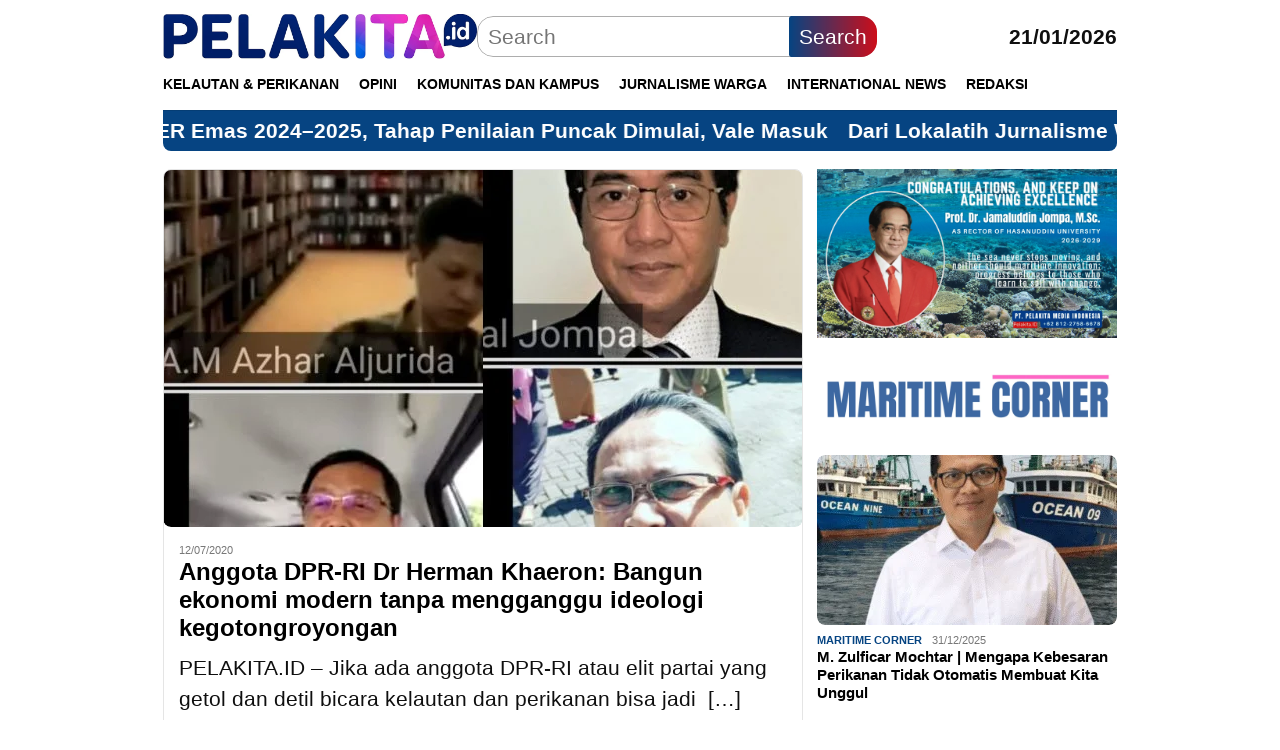

--- FILE ---
content_type: text/html; charset=UTF-8
request_url: https://pelakita.id/tag/herman-khaeron/
body_size: 74925
content:
<!DOCTYPE html>
<html dir="ltr" lang="en-US" prefix="og: https://ogp.me/ns#">
<head itemscope="itemscope" itemtype="http://schema.org/WebSite">

<meta charset="UTF-8">
<meta name="viewport" content="width=device-width, initial-scale=1">
<link rel="profile" href="https://gmpg.org/xfn/11">

<title>herman khaeron - PELAKITA.ID</title>
	<style>img:is([sizes="auto" i], [sizes^="auto," i]) { contain-intrinsic-size: 3000px 1500px }</style>
	
		<!-- All in One SEO 4.9.3 - aioseo.com -->
	<meta name="robots" content="max-image-preview:large" />
	<link rel="canonical" href="https://pelakita.id/tag/herman-khaeron/" />
	<meta name="generator" content="All in One SEO (AIOSEO) 4.9.3" />
		<script type="application/ld+json" class="aioseo-schema">
			{"@context":"https:\/\/schema.org","@graph":[{"@type":"BreadcrumbList","@id":"https:\/\/pelakita.id\/tag\/herman-khaeron\/#breadcrumblist","itemListElement":[{"@type":"ListItem","@id":"https:\/\/pelakita.id#listItem","position":1,"name":"Home","item":"https:\/\/pelakita.id","nextItem":{"@type":"ListItem","@id":"https:\/\/pelakita.id\/tag\/herman-khaeron\/#listItem","name":"herman khaeron"}},{"@type":"ListItem","@id":"https:\/\/pelakita.id\/tag\/herman-khaeron\/#listItem","position":2,"name":"herman khaeron","previousItem":{"@type":"ListItem","@id":"https:\/\/pelakita.id#listItem","name":"Home"}}]},{"@type":"CollectionPage","@id":"https:\/\/pelakita.id\/tag\/herman-khaeron\/#collectionpage","url":"https:\/\/pelakita.id\/tag\/herman-khaeron\/","name":"herman khaeron - PELAKITA.ID","inLanguage":"en-US","isPartOf":{"@id":"https:\/\/pelakita.id\/#website"},"breadcrumb":{"@id":"https:\/\/pelakita.id\/tag\/herman-khaeron\/#breadcrumblist"}},{"@type":"Organization","@id":"https:\/\/pelakita.id\/#organization","name":"PELAKITA.ID","description":"Menyelami Indonesia lebih dalam","url":"https:\/\/pelakita.id\/","logo":{"@type":"ImageObject","url":"https:\/\/pelakita.id\/wp-content\/uploads\/2020\/12\/LOGO.jpg","@id":"https:\/\/pelakita.id\/tag\/herman-khaeron\/#organizationLogo","width":684,"height":180,"caption":"PELAKITA.ID"},"image":{"@id":"https:\/\/pelakita.id\/tag\/herman-khaeron\/#organizationLogo"}},{"@type":"WebSite","@id":"https:\/\/pelakita.id\/#website","url":"https:\/\/pelakita.id\/","name":"PELAKITA.ID","description":"Menyelami Indonesia lebih dalam","inLanguage":"en-US","publisher":{"@id":"https:\/\/pelakita.id\/#organization"}}]}
		</script>
		<!-- All in One SEO -->

<link rel='dns-prefetch' href='//www.googletagmanager.com' />
		<style>
			.lazyload,
			.lazyloading {
				max-width: 100%;
			}
		</style>
		
<style id='classic-theme-styles-inline-css' type='text/css'>
/*! This file is auto-generated */
.wp-block-button__link{color:#fff;background-color:#32373c;border-radius:9999px;box-shadow:none;text-decoration:none;padding:calc(.667em + 2px) calc(1.333em + 2px);font-size:1.125em}.wp-block-file__button{background:#32373c;color:#fff;text-decoration:none}
</style>
<link rel='stylesheet' id='aioseo/css/src/vue/standalone/blocks/table-of-contents/global.scss-css' href='https://pelakita.id/wp-content/plugins/all-in-one-seo-pack/dist/Lite/assets/css/table-of-contents/global.e90f6d47.css' type='text/css' media='all' />
<style id='global-styles-inline-css' type='text/css'>
:root{--wp--preset--aspect-ratio--square: 1;--wp--preset--aspect-ratio--4-3: 4/3;--wp--preset--aspect-ratio--3-4: 3/4;--wp--preset--aspect-ratio--3-2: 3/2;--wp--preset--aspect-ratio--2-3: 2/3;--wp--preset--aspect-ratio--16-9: 16/9;--wp--preset--aspect-ratio--9-16: 9/16;--wp--preset--color--black: #000000;--wp--preset--color--cyan-bluish-gray: #abb8c3;--wp--preset--color--white: #ffffff;--wp--preset--color--pale-pink: #f78da7;--wp--preset--color--vivid-red: #cf2e2e;--wp--preset--color--luminous-vivid-orange: #ff6900;--wp--preset--color--luminous-vivid-amber: #fcb900;--wp--preset--color--light-green-cyan: #7bdcb5;--wp--preset--color--vivid-green-cyan: #00d084;--wp--preset--color--pale-cyan-blue: #8ed1fc;--wp--preset--color--vivid-cyan-blue: #0693e3;--wp--preset--color--vivid-purple: #9b51e0;--wp--preset--gradient--vivid-cyan-blue-to-vivid-purple: linear-gradient(135deg,rgba(6,147,227,1) 0%,rgb(155,81,224) 100%);--wp--preset--gradient--light-green-cyan-to-vivid-green-cyan: linear-gradient(135deg,rgb(122,220,180) 0%,rgb(0,208,130) 100%);--wp--preset--gradient--luminous-vivid-amber-to-luminous-vivid-orange: linear-gradient(135deg,rgba(252,185,0,1) 0%,rgba(255,105,0,1) 100%);--wp--preset--gradient--luminous-vivid-orange-to-vivid-red: linear-gradient(135deg,rgba(255,105,0,1) 0%,rgb(207,46,46) 100%);--wp--preset--gradient--very-light-gray-to-cyan-bluish-gray: linear-gradient(135deg,rgb(238,238,238) 0%,rgb(169,184,195) 100%);--wp--preset--gradient--cool-to-warm-spectrum: linear-gradient(135deg,rgb(74,234,220) 0%,rgb(151,120,209) 20%,rgb(207,42,186) 40%,rgb(238,44,130) 60%,rgb(251,105,98) 80%,rgb(254,248,76) 100%);--wp--preset--gradient--blush-light-purple: linear-gradient(135deg,rgb(255,206,236) 0%,rgb(152,150,240) 100%);--wp--preset--gradient--blush-bordeaux: linear-gradient(135deg,rgb(254,205,165) 0%,rgb(254,45,45) 50%,rgb(107,0,62) 100%);--wp--preset--gradient--luminous-dusk: linear-gradient(135deg,rgb(255,203,112) 0%,rgb(199,81,192) 50%,rgb(65,88,208) 100%);--wp--preset--gradient--pale-ocean: linear-gradient(135deg,rgb(255,245,203) 0%,rgb(182,227,212) 50%,rgb(51,167,181) 100%);--wp--preset--gradient--electric-grass: linear-gradient(135deg,rgb(202,248,128) 0%,rgb(113,206,126) 100%);--wp--preset--gradient--midnight: linear-gradient(135deg,rgb(2,3,129) 0%,rgb(40,116,252) 100%);--wp--preset--font-size--small: 13px;--wp--preset--font-size--medium: 20px;--wp--preset--font-size--large: 36px;--wp--preset--font-size--x-large: 42px;--wp--preset--spacing--20: 0.44rem;--wp--preset--spacing--30: 0.67rem;--wp--preset--spacing--40: 1rem;--wp--preset--spacing--50: 1.5rem;--wp--preset--spacing--60: 2.25rem;--wp--preset--spacing--70: 3.38rem;--wp--preset--spacing--80: 5.06rem;--wp--preset--shadow--natural: 6px 6px 9px rgba(0, 0, 0, 0.2);--wp--preset--shadow--deep: 12px 12px 50px rgba(0, 0, 0, 0.4);--wp--preset--shadow--sharp: 6px 6px 0px rgba(0, 0, 0, 0.2);--wp--preset--shadow--outlined: 6px 6px 0px -3px rgba(255, 255, 255, 1), 6px 6px rgba(0, 0, 0, 1);--wp--preset--shadow--crisp: 6px 6px 0px rgba(0, 0, 0, 1);}:where(.is-layout-flex){gap: 0.5em;}:where(.is-layout-grid){gap: 0.5em;}body .is-layout-flex{display: flex;}.is-layout-flex{flex-wrap: wrap;align-items: center;}.is-layout-flex > :is(*, div){margin: 0;}body .is-layout-grid{display: grid;}.is-layout-grid > :is(*, div){margin: 0;}:where(.wp-block-columns.is-layout-flex){gap: 2em;}:where(.wp-block-columns.is-layout-grid){gap: 2em;}:where(.wp-block-post-template.is-layout-flex){gap: 1.25em;}:where(.wp-block-post-template.is-layout-grid){gap: 1.25em;}.has-black-color{color: var(--wp--preset--color--black) !important;}.has-cyan-bluish-gray-color{color: var(--wp--preset--color--cyan-bluish-gray) !important;}.has-white-color{color: var(--wp--preset--color--white) !important;}.has-pale-pink-color{color: var(--wp--preset--color--pale-pink) !important;}.has-vivid-red-color{color: var(--wp--preset--color--vivid-red) !important;}.has-luminous-vivid-orange-color{color: var(--wp--preset--color--luminous-vivid-orange) !important;}.has-luminous-vivid-amber-color{color: var(--wp--preset--color--luminous-vivid-amber) !important;}.has-light-green-cyan-color{color: var(--wp--preset--color--light-green-cyan) !important;}.has-vivid-green-cyan-color{color: var(--wp--preset--color--vivid-green-cyan) !important;}.has-pale-cyan-blue-color{color: var(--wp--preset--color--pale-cyan-blue) !important;}.has-vivid-cyan-blue-color{color: var(--wp--preset--color--vivid-cyan-blue) !important;}.has-vivid-purple-color{color: var(--wp--preset--color--vivid-purple) !important;}.has-black-background-color{background-color: var(--wp--preset--color--black) !important;}.has-cyan-bluish-gray-background-color{background-color: var(--wp--preset--color--cyan-bluish-gray) !important;}.has-white-background-color{background-color: var(--wp--preset--color--white) !important;}.has-pale-pink-background-color{background-color: var(--wp--preset--color--pale-pink) !important;}.has-vivid-red-background-color{background-color: var(--wp--preset--color--vivid-red) !important;}.has-luminous-vivid-orange-background-color{background-color: var(--wp--preset--color--luminous-vivid-orange) !important;}.has-luminous-vivid-amber-background-color{background-color: var(--wp--preset--color--luminous-vivid-amber) !important;}.has-light-green-cyan-background-color{background-color: var(--wp--preset--color--light-green-cyan) !important;}.has-vivid-green-cyan-background-color{background-color: var(--wp--preset--color--vivid-green-cyan) !important;}.has-pale-cyan-blue-background-color{background-color: var(--wp--preset--color--pale-cyan-blue) !important;}.has-vivid-cyan-blue-background-color{background-color: var(--wp--preset--color--vivid-cyan-blue) !important;}.has-vivid-purple-background-color{background-color: var(--wp--preset--color--vivid-purple) !important;}.has-black-border-color{border-color: var(--wp--preset--color--black) !important;}.has-cyan-bluish-gray-border-color{border-color: var(--wp--preset--color--cyan-bluish-gray) !important;}.has-white-border-color{border-color: var(--wp--preset--color--white) !important;}.has-pale-pink-border-color{border-color: var(--wp--preset--color--pale-pink) !important;}.has-vivid-red-border-color{border-color: var(--wp--preset--color--vivid-red) !important;}.has-luminous-vivid-orange-border-color{border-color: var(--wp--preset--color--luminous-vivid-orange) !important;}.has-luminous-vivid-amber-border-color{border-color: var(--wp--preset--color--luminous-vivid-amber) !important;}.has-light-green-cyan-border-color{border-color: var(--wp--preset--color--light-green-cyan) !important;}.has-vivid-green-cyan-border-color{border-color: var(--wp--preset--color--vivid-green-cyan) !important;}.has-pale-cyan-blue-border-color{border-color: var(--wp--preset--color--pale-cyan-blue) !important;}.has-vivid-cyan-blue-border-color{border-color: var(--wp--preset--color--vivid-cyan-blue) !important;}.has-vivid-purple-border-color{border-color: var(--wp--preset--color--vivid-purple) !important;}.has-vivid-cyan-blue-to-vivid-purple-gradient-background{background: var(--wp--preset--gradient--vivid-cyan-blue-to-vivid-purple) !important;}.has-light-green-cyan-to-vivid-green-cyan-gradient-background{background: var(--wp--preset--gradient--light-green-cyan-to-vivid-green-cyan) !important;}.has-luminous-vivid-amber-to-luminous-vivid-orange-gradient-background{background: var(--wp--preset--gradient--luminous-vivid-amber-to-luminous-vivid-orange) !important;}.has-luminous-vivid-orange-to-vivid-red-gradient-background{background: var(--wp--preset--gradient--luminous-vivid-orange-to-vivid-red) !important;}.has-very-light-gray-to-cyan-bluish-gray-gradient-background{background: var(--wp--preset--gradient--very-light-gray-to-cyan-bluish-gray) !important;}.has-cool-to-warm-spectrum-gradient-background{background: var(--wp--preset--gradient--cool-to-warm-spectrum) !important;}.has-blush-light-purple-gradient-background{background: var(--wp--preset--gradient--blush-light-purple) !important;}.has-blush-bordeaux-gradient-background{background: var(--wp--preset--gradient--blush-bordeaux) !important;}.has-luminous-dusk-gradient-background{background: var(--wp--preset--gradient--luminous-dusk) !important;}.has-pale-ocean-gradient-background{background: var(--wp--preset--gradient--pale-ocean) !important;}.has-electric-grass-gradient-background{background: var(--wp--preset--gradient--electric-grass) !important;}.has-midnight-gradient-background{background: var(--wp--preset--gradient--midnight) !important;}.has-small-font-size{font-size: var(--wp--preset--font-size--small) !important;}.has-medium-font-size{font-size: var(--wp--preset--font-size--medium) !important;}.has-large-font-size{font-size: var(--wp--preset--font-size--large) !important;}.has-x-large-font-size{font-size: var(--wp--preset--font-size--x-large) !important;}
:where(.wp-block-post-template.is-layout-flex){gap: 1.25em;}:where(.wp-block-post-template.is-layout-grid){gap: 1.25em;}
:where(.wp-block-columns.is-layout-flex){gap: 2em;}:where(.wp-block-columns.is-layout-grid){gap: 2em;}
:root :where(.wp-block-pullquote){font-size: 1.5em;line-height: 1.6;}
</style>
<link rel='stylesheet' id='bloggingpro-nonamp-css' href='https://pelakita.id/wp-content/themes/bloggingpro/style-nonamp.css' type='text/css' media='all' />
<link rel='stylesheet' id='bloggingpro-style-css' href='https://pelakita.id/wp-content/themes/bloggingpro-child/style.css' type='text/css' media='all' />
<style id='bloggingpro-style-inline-css' type='text/css'>
kbd,a.button,button,.button,button.button,input[type="button"],input[type="reset"],input[type="submit"],.tagcloud a,ul.page-numbers li a.prev.page-numbers,ul.page-numbers li a.next.page-numbers,ul.page-numbers li span.page-numbers,.page-links > .page-link-number,.cat-links ul li a,.entry-footer .tag-text,.gmr-recentposts-widget li.listpost-gallery .gmr-rp-content .gmr-metacontent .cat-links-content a,.page-links > .post-page-numbers.current span,ol.comment-list li div.reply a,#cancel-comment-reply-link,.entry-footer .tags-links a:hover,.gmr-topnotification{background-color:#064482;}#primary-menu > li ul .current-menu-item > a,#primary-menu .sub-menu > li:hover > a,.cat-links-content a,.tagcloud li:before,a:hover,a:focus,a:active,.sidr ul li a#sidr-id-close-menu-button{color:#064482;}.widget-title:after,a.button,button,.button,button.button,input[type="button"],input[type="reset"],input[type="submit"],.tagcloud a,.sticky .gmr-box-content,.bypostauthor > .comment-body,.gmr-ajax-loader div:nth-child(1),.gmr-ajax-loader div:nth-child(2),.entry-footer .tags-links a:hover{border-color:#064482;}a{color:#000000;}.entry-content-single p a{color:#000000;}body{color:#0f0f0f;font-family:helvetica, arial, sans-serif;font-weight:300;font-size:21px;}.site-header{-webkit-background-size:auto;-moz-background-size:auto;-o-background-size:auto;background-size:auto;background-repeat:repeat;background-position:center top;background-attachment:scroll;}.site-header,.gmr-verytopbanner{background-color:#ffffff;}.site-title a{color:#000000;}.site-description{color:#999999;}.top-header{background-color:#ffffff;}#gmr-responsive-menu,.gmr-mainmenu #primary-menu > li > a,.search-trigger .gmr-icon{color:#000000;}#primary-menu > li.menu-border > a span{border-color:#017099;}#gmr-responsive-menu:hover,.gmr-mainmenu #primary-menu > li:hover > a,.gmr-mainmenu #primary-menu > .current-menu-item > a,.gmr-mainmenu #primary-menu .current-menu-ancestor > a,.gmr-mainmenu #primary-menu .current_page_item > a,.gmr-mainmenu #primary-menu .current_page_ancestor > a,.search-trigger .gmr-icon:hover{color:#017099;}.gmr-mainmenu #primary-menu > li.menu-border:hover > a span,.gmr-mainmenu #primary-menu > li.menu-border.current-menu-item > a span,.gmr-mainmenu #primary-menu > li.menu-border.current-menu-ancestor > a span,.gmr-mainmenu #primary-menu > li.menu-border.current_page_item > a span,.gmr-mainmenu #primary-menu > li.menu-border.current_page_ancestor > a span{border-color:#017099;}.secondwrap-menu .gmr-mainmenu #primary-menu > li > a,.secondwrap-menu .search-trigger .gmr-icon{color:#017099;}.secondwrap-menu .gmr-mainmenu #primary-menu > li:hover > a,.secondwrap-menu .gmr-mainmenu #primary-menu > .current-menu-item > a,.secondwrap-menu .gmr-mainmenu #primary-menu .current-menu-ancestor > a,.secondwrap-menu .gmr-mainmenu #primary-menu .current_page_item > a,.secondwrap-menu .gmr-mainmenu #primary-menu .current_page_ancestor > a,.secondwrap-menu .search-trigger .gmr-icon:hover{color:#017099;}h1,h2,h3,h4,h5,h6,.h1,.h2,.h3,.h4,.h5,.h6,.site-title,#primary-menu > li > a,.gmr-rp-biglink a,.gmr-rp-link a,.gmr-gallery-related ul li p a{font-family:helvetica, arial, sans-serif;}.entry-content-single p{font-size:21px;}h1.title,h1.entry-title{font-size:29px;}h2.entry-title{font-size:21px;}.footer-container{background-color:#ffffff;}.widget-footer,.content-footer,.site-footer,.content-footer h3.widget-title{color:#1a88af;}.widget-footer a,.content-footer a,.site-footer a{color:#1a88af;}.widget-footer a:hover,.content-footer a:hover,.site-footer a:hover{color:#1a88af;}
</style>
<script type="text/javascript" src="https://pelakita.id/wp-includes/js/jquery/jquery.min.js" id="jquery-core-js"></script>
<meta name="generator" content="Site Kit by Google 1.165.0" />		<script>
			document.documentElement.className = document.documentElement.className.replace('no-js', 'js');
		</script>
				<style>
			.no-js img.lazyload {
				display: none;
			}

			figure.wp-block-image img.lazyloading {
				min-width: 150px;
			}

			.lazyload,
			.lazyloading {
				--smush-placeholder-width: 100px;
				--smush-placeholder-aspect-ratio: 1/1;
				width: var(--smush-image-width, var(--smush-placeholder-width)) !important;
				aspect-ratio: var(--smush-image-aspect-ratio, var(--smush-placeholder-aspect-ratio)) !important;
			}

						.lazyload, .lazyloading {
				opacity: 0;
			}

			.lazyloaded {
				opacity: 1;
				transition: opacity 400ms;
				transition-delay: 0ms;
			}

					</style>
		<style type="text/css" id="custom-background-css">
body.custom-background { background-color: #ffffff; }
</style>
	<link rel="icon" href="https://pelakita.id/wp-content/uploads/2025/10/cropped-PPPP-170x170.png" sizes="32x32" />
<link rel="icon" href="https://pelakita.id/wp-content/uploads/2025/10/cropped-PPPP.png" sizes="192x192" />
<link rel="apple-touch-icon" href="https://pelakita.id/wp-content/uploads/2025/10/cropped-PPPP.png" />
<meta name="msapplication-TileImage" content="https://pelakita.id/wp-content/uploads/2025/10/cropped-PPPP.png" />
</head>

<body class="archive tag tag-herman-khaeron tag-77 custom-background wp-theme-bloggingpro wp-child-theme-bloggingpro-child gmr-theme idtheme kentooz gmr-box-layout gmr-sticky group-blog hfeed" itemscope="itemscope" itemtype="http://schema.org/WebPage">
<div id="full-container">
<a class="skip-link screen-reader-text" href="#main">Skip to content</a>




<header id="masthead" class="site-header" role="banner" itemscope="itemscope" itemtype="http://schema.org/WPHeader">

	<div class="container">
					<div class="clearfix gmr-headwrapper">

				<div class="list-table clearfix">
					<div class="table-row">
						<div class="table-cell onlymobile-menu">
							<a id="gmr-responsive-menu" href="#menus" rel="nofollow" title="Mobile Menu"><span class="icon_menu"></span><span class="screen-reader-text">Mobile Menu</span></a>
						</div>
						<div class="close-topnavmenu-wrap"><a id="close-topnavmenu-button" rel="nofollow" href="#"><span class="icon_close_alt2"></span></a></div>
						<div class="table-cell gmr-logo">
															<div class="logo-wrap">
									<a href="https://pelakita.id/" class="custom-logo-link" itemprop="url" title="PELAKITA.ID" data-wpel-link="internal">
										<img data-src="https://pelakita.id/wp-content/uploads/2025/08/Pelakita-asli-1.png" alt="PELAKITA.ID" title="PELAKITA.ID" src="[data-uri]" class="lazyload" style="--smush-placeholder-width: 1162px; --smush-placeholder-aspect-ratio: 1162/166;" />
									</a>
								</div>
														</div>
						<div class="table-cell search">
							<a id="search-menu-button-top" class="responsive-searchbtn pull-right" href="#" rel="nofollow"><span class="icon_search"></span></a>
							<form method="get" class="gmr-searchform searchform topsearchform" action="https://pelakita.id/">
								<input type="text" name="s" id="s" placeholder="Search" />
								<button type="submit" class="topsearch-submit">Search</button>
							</form>
						</div>

						<div class="table-cell gmr-table-date">
							<span class="gmr-top-date pull-right">21/01/2026</span>
						</div>
					</div>
				</div>
			</div>
				</div><!-- .container -->
</header><!-- #masthead -->

<div class="top-header">
	<div class="container">
	<div class="gmr-menuwrap mainwrap-menu clearfix">
		<nav id="site-navigation" class="gmr-mainmenu" role="navigation" itemscope="itemscope" itemtype="http://schema.org/SiteNavigationElement">
			<ul id="primary-menu" class="menu"><li class="menu-item menu-item-type-menulogo-btn gmr-menulogo-btn"><a href="https://pelakita.id/" id="menulogo-button" itemprop="url" title="PELAKITA.ID" data-wpel-link="internal"><img data-src="https://pelakita.id/wp-content/uploads/2025/10/LOGO.jpeg" alt="PELAKITA.ID" title="PELAKITA.ID" itemprop="image" src="[data-uri]" class="lazyload" style="--smush-placeholder-width: 1080px; --smush-placeholder-aspect-ratio: 1080/938;" /></a></li><li id="menu-item-230" class="menu-item menu-item-type-taxonomy menu-item-object-category menu-item-230"><a href="https://pelakita.id/category/perikanan/" itemprop="url" data-wpel-link="internal"><span itemprop="name">Kelautan &amp; Perikanan</span></a></li>
<li id="menu-item-32" class="menu-item menu-item-type-taxonomy menu-item-object-category menu-item-32"><a href="https://pelakita.id/category/opini/" title="Otomotif" itemprop="url" data-wpel-link="internal"><span itemprop="name">Opini</span></a></li>
<li id="menu-item-78" class="menu-item menu-item-type-taxonomy menu-item-object-category menu-item-78"><a href="https://pelakita.id/category/komunitas/" itemprop="url" data-wpel-link="internal"><span itemprop="name">Komunitas dan Kampus</span></a></li>
<li id="menu-item-22655" class="menu-item menu-item-type-taxonomy menu-item-object-category menu-item-22655"><a href="https://pelakita.id/category/jurnalisme-warga/" itemprop="url" data-wpel-link="internal"><span itemprop="name">Jurnalisme Warga</span></a></li>
<li id="menu-item-22656" class="menu-item menu-item-type-taxonomy menu-item-object-category menu-item-22656"><a href="https://pelakita.id/category/international-news/" itemprop="url" data-wpel-link="internal"><span itemprop="name">International News</span></a></li>
<li id="menu-item-22367" class="menu-item menu-item-type-taxonomy menu-item-object-category menu-item-22367"><a href="https://pelakita.id/category/redaksi/" itemprop="url" data-wpel-link="internal"><span itemprop="name">Redaksi</span></a></li>
<li class="menu-item menu-item-type-search-btn gmr-search-btn pull-right"><a id="search-menu-button" href="#" rel="nofollow"><span class="icon_search"></span></a><div class="search-dropdown search" id="search-dropdown-container" style="display:none;"><form method="get" class="gmr-searchform searchform" action="https://pelakita.id/"><input type="text" name="s" id="s" placeholder="Search" /></form></div></li></ul>		</nav><!-- #site-navigation -->
	</div>
		</div><!-- .container -->
</div><!-- .top-header -->

<div class="site inner-wrap" id="site-container">

<div class="container"><div class="gmr-topnotification"><span class="marquee">				<a href="https://pelakita.id/2026/01/21/164-kandidat-proper-emas-2024-2025-tahap-penilaian-puncak-dimulai-vale-masuk/" class="gmr-recent-marquee" title="164 Kandidat PROPER Emas 2024–2025, Tahap Penilaian Puncak Dimulai, Vale Masuk" data-wpel-link="internal">164 Kandidat PROPER Emas 2024–2025, Tahap Penilaian Puncak Dimulai, Vale Masuk</a>
							<a href="https://pelakita.id/2026/01/21/dari-lokalatih-jurnalisme-warga-pelakita-d-rahasia-menulis-rusdin-tompo/" class="gmr-recent-marquee" title="Dari Lokalatih Jurnalisme Warga Pelakita.D | Rahasia Menulis Rusdin Tompo" data-wpel-link="internal">Dari Lokalatih Jurnalisme Warga Pelakita.D | Rahasia Menulis Rusdin Tompo</a>
							<a href="https://pelakita.id/2026/01/21/prof-sukri-palutturi-dari-aktivisme-lsm-kepenulisan-hingga-memimpin-fakultas/" class="gmr-recent-marquee" title="Prof. Sukri Palutturi, Dari Aktivisme LSM, Kepenulisan hingga Memimpin Fakultas" data-wpel-link="internal">Prof. Sukri Palutturi, Dari Aktivisme LSM, Kepenulisan hingga Memimpin Fakultas</a>
							<a href="https://pelakita.id/2026/01/21/mahasiswa-kkn-unhas-tanamkan-literasi-keuangan-sejak-dini-di-sdn-47-parepare/" class="gmr-recent-marquee" title="Mahasiswa KKN Unhas Tanamkan Literasi Keuangan Sejak Dini di SDN 47 Parepare" data-wpel-link="internal">Mahasiswa KKN Unhas Tanamkan Literasi Keuangan Sejak Dini di SDN 47 Parepare</a>
							<a href="https://pelakita.id/2026/01/21/mustamin-raga-jurnalisme-warga-berpijak-pada-kesadaran-perubahan-zaman-dan-panggilan-moral/" class="gmr-recent-marquee" title="Mustamin Raga: Jurnalisme Warga Berpijak pada Kesadaran Perubahan Zaman dan Panggilan Moral" data-wpel-link="internal">Mustamin Raga: Jurnalisme Warga Berpijak pada Kesadaran Perubahan Zaman dan Panggilan Moral</a>
			</span></div></div>

	<div id="content" class="gmr-content">

		<div class="container">
			<div class="row">

<div id="primary" class="col-md-main">
	<div class="content-area">
		<div class="gmr-bigheadline clearfix">					<div class="gmr-big-headline">
						<div class="other-content-thumbnail thumb-radius">
							<a href="https://pelakita.id/2020/07/12/anggota-dpr-ri-dr-herman-khaeron-bangun-ekonomi-modern-tanpa-mengganggu-ideologi-kegotongroyongan/" title="Permalink to: Anggota DPR-RI Dr Herman Khaeron: Bangun ekonomi modern tanpa mengganggu ideologi kegotongroyongan" data-wpel-link="internal">
								<img width="640" height="358" src="https://pelakita.id/wp-content/uploads/2020/07/539b89cf-8144-4db7-ad8a-91931bd6cb95-1-640x358.jpg" class="attachment-verylarge size-verylarge wp-post-image" alt="" decoding="async" fetchpriority="high" srcset="https://pelakita.id/wp-content/uploads/2020/07/539b89cf-8144-4db7-ad8a-91931bd6cb95-1-640x358.jpg 640w, https://pelakita.id/wp-content/uploads/2020/07/539b89cf-8144-4db7-ad8a-91931bd6cb95-1-200x112.jpg 200w" sizes="(max-width: 640px) 100vw, 640px" title="539b89cf-8144-4db7-ad8a-91931bd6cb95" />							</a>
													</div>
						<div class="gmr-bigheadline-content">
							<div class="gmr-metacontent"><span class="posted-on"><time class="entry-date published" itemprop="datePublished" datetime="2020-07-12T02:08:08+00:00">12/07/2020</time><time class="updated" datetime="2020-07-12T02:15:40+00:00">12/07/2020</time></span></div>							<div class="gmr-rp-biglink">
								<a href="https://pelakita.id/2020/07/12/anggota-dpr-ri-dr-herman-khaeron-bangun-ekonomi-modern-tanpa-mengganggu-ideologi-kegotongroyongan/" class="gmr-slide-titlelink" title="Anggota DPR-RI Dr Herman Khaeron: Bangun ekonomi modern tanpa mengganggu ideologi kegotongroyongan" data-wpel-link="internal">Anggota DPR-RI Dr Herman Khaeron: Bangun ekonomi modern tanpa mengganggu ideologi kegotongroyongan</a>
							</div>
							<p>PELAKITA.ID – Jika ada anggota DPR-RI atau elit partai yang getol dan detil bicara kelautan dan perikanan bisa jadi &nbsp;[&hellip;]</p>						</div>
					</div>
					<div class="gmr-owl-bigheadline">
							<h3 class="widget-title">Related News</h3>					<div class="gmr-owl-carousel-bigheadline owl-carousel owl-theme">
									</div></div></div><div class="clearfix gmr-element-carousel"><div class="gmr-title-carousel"><h3 class="widget-title">FEATURE [ENGLISH]</h3></div><div class="gmr-owl-wrap"><div class="gmr-owl-carousel owl-carousel owl-theme">				<div class="item">
					<div class="gmr-slider-content">
											<div class="other-content-thumbnail thumb-radius">
						<a href="https://pelakita.id/2026/01/13/peer-group-in-communication-the-down-to-earth-essence-of-leadership/" title="Permalink to: Peer Group in Communication: The Down-to-Earth Essence of Leadership" data-wpel-link="internal">
						<img width="200" height="112" src="" class="owl-lazy wp-post-image" alt="" data-src="https://pelakita.id/wp-content/uploads/2026/01/unnamed-8-200x112.jpg" decoding="async" srcset="https://pelakita.id/wp-content/uploads/2026/01/unnamed-8-200x112.jpg 200w, https://pelakita.id/wp-content/uploads/2026/01/unnamed-8-300x170.jpg 300w, https://pelakita.id/wp-content/uploads/2026/01/unnamed-8-640x358.jpg 640w" sizes="(max-width: 200px) 100vw, 200px" title="unnamed" />						</a>
												</div>
												<div class="gmr-rp-link">
							<a href="https://pelakita.id/2026/01/13/peer-group-in-communication-the-down-to-earth-essence-of-leadership/" class="gmr-slide-titlelink" title="Peer Group in Communication: The Down-to-Earth Essence of Leadership" data-wpel-link="internal">Peer Group in Communication: The Down-to-Earth Essence of Leadership</a>
						</div>
					</div>
				</div>
							<div class="item">
					<div class="gmr-slider-content">
											<div class="other-content-thumbnail thumb-radius">
						<a href="https://pelakita.id/2026/01/05/the-unique-proposition-of-indonesias-islands/" title="Permalink to: The Unique Proposition of Indonesia&#8217;s Islands" data-wpel-link="internal">
						<img width="200" height="112" src="" class="owl-lazy wp-post-image" alt="" data-src="https://pelakita.id/wp-content/uploads/2026/01/2222-200x112.jpg" decoding="async" srcset="https://pelakita.id/wp-content/uploads/2026/01/2222-200x112.jpg 200w, https://pelakita.id/wp-content/uploads/2026/01/2222-300x170.jpg 300w, https://pelakita.id/wp-content/uploads/2026/01/2222-640x358.jpg 640w" sizes="(max-width: 200px) 100vw, 200px" title="2222" />						</a>
												</div>
												<div class="gmr-rp-link">
							<a href="https://pelakita.id/2026/01/05/the-unique-proposition-of-indonesias-islands/" class="gmr-slide-titlelink" title="The Unique Proposition of Indonesia&#8217;s Islands" data-wpel-link="internal">The Unique Proposition of Indonesia&#8217;s Islands</a>
						</div>
					</div>
				</div>
							<div class="item">
					<div class="gmr-slider-content">
											<div class="other-content-thumbnail thumb-radius">
						<a href="https://pelakita.id/2026/01/05/the-historical-tapestry-of-china-and-taiwan-one-country-separate-administration/" title="Permalink to: The Historical Tapestry of China and Taiwan: One Country, Separate Administration" data-wpel-link="internal">
						<img width="200" height="112" src="" class="owl-lazy wp-post-image" alt="" data-src="https://pelakita.id/wp-content/uploads/2026/01/a2ea30ac-cf5e-4efd-b15c-403942ed6fdd-200x112.png" decoding="async" srcset="https://pelakita.id/wp-content/uploads/2026/01/a2ea30ac-cf5e-4efd-b15c-403942ed6fdd-200x112.png 200w, https://pelakita.id/wp-content/uploads/2026/01/a2ea30ac-cf5e-4efd-b15c-403942ed6fdd-300x170.png 300w, https://pelakita.id/wp-content/uploads/2026/01/a2ea30ac-cf5e-4efd-b15c-403942ed6fdd-640x358.png 640w" sizes="(max-width: 200px) 100vw, 200px" title="a2ea30ac-cf5e-4efd-b15c-403942ed6fdd" />						</a>
												</div>
												<div class="gmr-rp-link">
							<a href="https://pelakita.id/2026/01/05/the-historical-tapestry-of-china-and-taiwan-one-country-separate-administration/" class="gmr-slide-titlelink" title="The Historical Tapestry of China and Taiwan: One Country, Separate Administration" data-wpel-link="internal">The Historical Tapestry of China and Taiwan: One Country, Separate Administration</a>
						</div>
					</div>
				</div>
							<div class="item">
					<div class="gmr-slider-content">
											<div class="other-content-thumbnail thumb-radius">
						<a href="https://pelakita.id/2026/01/04/media-development-in-2026-challenges-and-opportunities/" title="Permalink to: Media Development in 2026: Challenges and Opportunities" data-wpel-link="internal">
						<img width="200" height="112" src="" class="owl-lazy wp-post-image" alt="" data-src="https://pelakita.id/wp-content/uploads/2026/01/e5af28b2-4f3c-4f19-9829-205683c4e3e5-200x112.png" decoding="async" srcset="https://pelakita.id/wp-content/uploads/2026/01/e5af28b2-4f3c-4f19-9829-205683c4e3e5-200x112.png 200w, https://pelakita.id/wp-content/uploads/2026/01/e5af28b2-4f3c-4f19-9829-205683c4e3e5-300x170.png 300w, https://pelakita.id/wp-content/uploads/2026/01/e5af28b2-4f3c-4f19-9829-205683c4e3e5-640x358.png 640w" sizes="(max-width: 200px) 100vw, 200px" title="e5af28b2-4f3c-4f19-9829-205683c4e3e5" />						</a>
												</div>
												<div class="gmr-rp-link">
							<a href="https://pelakita.id/2026/01/04/media-development-in-2026-challenges-and-opportunities/" class="gmr-slide-titlelink" title="Media Development in 2026: Challenges and Opportunities" data-wpel-link="internal">Media Development in 2026: Challenges and Opportunities</a>
						</div>
					</div>
				</div>
			</div></div></div>
		<h1 class="page-title" itemprop="headline">Tag: <span>herman khaeron</span></h1>
		<main id="main" class="site-main gmr-infinite-selector" role="main">

		<div id="gmr-main-load">
<article id="post-336" class="item-content gmr-box-content item-infinite gmr-smallthumb clearfix post-336 post type-post status-publish format-standard has-post-thumbnail hentry category-perikanan tag-brcwebtalk tag-herman-khaeron newstopic-perikanan" itemscope="itemscope" itemtype="http://schema.org/CreativeWork">
	<div class="pull-left content-thumbnail thumb-radius"><a href="https://pelakita.id/2020/07/12/anggota-dpr-ri-dr-herman-khaeron-bangun-ekonomi-modern-tanpa-mengganggu-ideologi-kegotongroyongan/" itemprop="url" title="" rel="bookmark" data-wpel-link="internal"><img width="200" height="112" data-src="https://pelakita.id/wp-content/uploads/2020/07/539b89cf-8144-4db7-ad8a-91931bd6cb95-1-200x112.jpg" class="attachment-medium size-medium wp-post-image lazyload" alt="" decoding="async" data-srcset="https://pelakita.id/wp-content/uploads/2020/07/539b89cf-8144-4db7-ad8a-91931bd6cb95-1-200x112.jpg 200w, https://pelakita.id/wp-content/uploads/2020/07/539b89cf-8144-4db7-ad8a-91931bd6cb95-1-300x170.jpg 300w, https://pelakita.id/wp-content/uploads/2020/07/539b89cf-8144-4db7-ad8a-91931bd6cb95-1-640x358.jpg 640w" data-sizes="(max-width: 200px) 100vw, 200px" title="539b89cf-8144-4db7-ad8a-91931bd6cb95" src="[data-uri]" style="--smush-placeholder-width: 200px; --smush-placeholder-aspect-ratio: 200/112;" /></a></div>	<div class="item-article">
		<div class="gmr-metacontent gmr-metacontent-archive"><span class="cat-links-content"><a href="https://pelakita.id/category/perikanan/" rel="category tag" data-wpel-link="internal">Kelautan &amp; Perikanan</a></span><span class="entry-author vcard screen-reader-text" itemprop="author" itemscope="itemscope" itemtype="http://schema.org/person"><a class="url fn n" href="https://pelakita.id/author/denun/" title="Permalink to: Redaksi" itemprop="url" data-wpel-link="internal"><span itemprop="name">Redaksi</span></a></span><span class="posted-on byline"><time class="entry-date published" itemprop="datePublished" datetime="2020-07-12T02:08:08+00:00">12/07/2020</time><time class="updated" datetime="2020-07-12T02:15:40+00:00">12/07/2020</time></span></div>		<header class="entry-header">
			<h2 class="entry-title" itemprop="headline">
				<a href="https://pelakita.id/2020/07/12/anggota-dpr-ri-dr-herman-khaeron-bangun-ekonomi-modern-tanpa-mengganggu-ideologi-kegotongroyongan/" itemprop="url" title="Permalink to: Anggota DPR-RI Dr Herman Khaeron: Bangun ekonomi modern tanpa mengganggu ideologi kegotongroyongan" rel="bookmark" data-wpel-link="internal">Anggota DPR-RI Dr Herman Khaeron: Bangun ekonomi modern tanpa mengganggu ideologi kegotongroyongan</a>			</h2>
		</header><!-- .entry-header -->

			<div class="entry-content entry-content-archive" itemprop="text">
				<p>PELAKITA.ID – Jika ada anggota DPR-RI atau elit partai yang getol dan detil bicara kelautan&nbsp;[&hellip;]</p>
			</div><!-- .entry-content -->

	</div><!-- .item-article -->

	
</article><!-- #post-## -->
</div>
		</main><!-- #main -->
	</div><!-- .content-area -->
</div><!-- #primary -->


<aside id="secondary" class="widget-area col-md-sidebar" role="complementary" itemscope="itemscope" itemtype="http://schema.org/WPSideBar">
	<div id="media_image-215" class="widget widget_media_image"><img width="1640" height="924" data-src="https://pelakita.id/wp-content/uploads/2026/01/Blue-and-White-Modern-Digital-Marketing-Facebook-Cover-3-1.png" class="image wp-image-35256  attachment-full size-full lazyload" alt="" style="--smush-placeholder-width: 1640px; --smush-placeholder-aspect-ratio: 1640/924;max-width: 100%; height: auto;" decoding="async" data-srcset="https://pelakita.id/wp-content/uploads/2026/01/Blue-and-White-Modern-Digital-Marketing-Facebook-Cover-3-1.png 1640w, https://pelakita.id/wp-content/uploads/2026/01/Blue-and-White-Modern-Digital-Marketing-Facebook-Cover-3-1-200x112.png 200w, https://pelakita.id/wp-content/uploads/2026/01/Blue-and-White-Modern-Digital-Marketing-Facebook-Cover-3-1-300x170.png 300w, https://pelakita.id/wp-content/uploads/2026/01/Blue-and-White-Modern-Digital-Marketing-Facebook-Cover-3-1-768x433.png 768w, https://pelakita.id/wp-content/uploads/2026/01/Blue-and-White-Modern-Digital-Marketing-Facebook-Cover-3-1-1536x865.png 1536w" data-sizes="(max-width: 1640px) 100vw, 1640px" title="Blue and White Modern Digital Marketing Facebook Cover (3)" src="[data-uri]" /></div><div id="media_image-181" class="widget widget_media_image"><img width="1912" height="285" data-src="https://pelakita.id/wp-content/uploads/2026/01/Maritim.png" class="image wp-image-35220  attachment-full size-full lazyload" alt="" style="--smush-placeholder-width: 1912px; --smush-placeholder-aspect-ratio: 1912/285;max-width: 100%; height: auto;" decoding="async" data-srcset="https://pelakita.id/wp-content/uploads/2026/01/Maritim.png 1912w, https://pelakita.id/wp-content/uploads/2026/01/Maritim-300x45.png 300w, https://pelakita.id/wp-content/uploads/2026/01/Maritim-768x114.png 768w, https://pelakita.id/wp-content/uploads/2026/01/Maritim-1536x229.png 1536w" data-sizes="(max-width: 1912px) 100vw, 1912px" title="Maritim" src="[data-uri]" /></div><div id="bloggingpro-recentposts-13" class="widget bloggingpro-recentposts">			<div class="gmr-recentposts-widget">
				<ul>
											<li class="listpost-first clearfix">
							<div class="gmr-rp-image thumb-radius"><a href="https://pelakita.id/2025/12/31/m-zulficar-mochtar-mengapa-kebesaran-perikanan-tidak-otomatis-membuat-kita-unggul/" itemprop="url" title="Permalink to: M. Zulficar Mochtar | Mengapa Kebesaran Perikanan Tidak Otomatis Membuat Kita Unggul" data-wpel-link="internal"><img width="300" height="170" data-src="https://pelakita.id/wp-content/uploads/2025/12/208574ba-2e76-4a70-937d-280d6fd1a321-300x170.png" class="attachment-large size-large wp-post-image lazyload" alt="" decoding="async" data-srcset="https://pelakita.id/wp-content/uploads/2025/12/208574ba-2e76-4a70-937d-280d6fd1a321-300x170.png 300w, https://pelakita.id/wp-content/uploads/2025/12/208574ba-2e76-4a70-937d-280d6fd1a321-200x112.png 200w" data-sizes="(max-width: 300px) 100vw, 300px" title="208574ba-2e76-4a70-937d-280d6fd1a321" src="[data-uri]" style="--smush-placeholder-width: 300px; --smush-placeholder-aspect-ratio: 300/170;" /></a></div>							<div class="gmr-rp-content">
																	<div class="gmr-metacontent">
										<span class="cat-links-content"><a href="https://pelakita.id/category/maritime-corner/" rel="category tag" data-wpel-link="internal">Maritime Corner</a></span><span class="byline">31/12/2025</span>									</div>
																<div class="gmr-rp-link">
									<a href="https://pelakita.id/2025/12/31/m-zulficar-mochtar-mengapa-kebesaran-perikanan-tidak-otomatis-membuat-kita-unggul/" itemprop="url" title="Permalink to: M. Zulficar Mochtar | Mengapa Kebesaran Perikanan Tidak Otomatis Membuat Kita Unggul" data-wpel-link="internal">M. Zulficar Mochtar | Mengapa Kebesaran Perikanan Tidak Otomatis Membuat Kita Unggul</a>								</div>
							</div>
						</li>
															</ul>
			</div>
		</div><div id="media_image-53" class="widget widget_media_image"><img width="1480" height="478" data-src="https://pelakita.id/wp-content/uploads/2026/01/11111111.jpg" class="image wp-image-35265  attachment-full size-full lazyload" alt="" style="--smush-placeholder-width: 1480px; --smush-placeholder-aspect-ratio: 1480/478;max-width: 100%; height: auto;" decoding="async" data-srcset="https://pelakita.id/wp-content/uploads/2026/01/11111111.jpg 1480w, https://pelakita.id/wp-content/uploads/2026/01/11111111-300x97.jpg 300w, https://pelakita.id/wp-content/uploads/2026/01/11111111-768x248.jpg 768w" data-sizes="(max-width: 1480px) 100vw, 1480px" title="11111111" src="[data-uri]" /></div><div id="media_image-202" class="widget widget_media_image"><img width="1600" height="900" data-src="https://pelakita.id/wp-content/uploads/2025/12/1111111.jpg" class="image wp-image-33109  attachment-full size-full lazyload" alt="" style="--smush-placeholder-width: 1600px; --smush-placeholder-aspect-ratio: 1600/900;max-width: 100%; height: auto;" decoding="async" data-srcset="https://pelakita.id/wp-content/uploads/2025/12/1111111.jpg 1600w, https://pelakita.id/wp-content/uploads/2025/12/1111111-200x112.jpg 200w, https://pelakita.id/wp-content/uploads/2025/12/1111111-300x170.jpg 300w, https://pelakita.id/wp-content/uploads/2025/12/1111111-768x432.jpg 768w, https://pelakita.id/wp-content/uploads/2025/12/1111111-1536x864.jpg 1536w" data-sizes="(max-width: 1600px) 100vw, 1600px" title="1111111" src="[data-uri]" /></div><div id="bloggingpro-recentposts-20" class="widget bloggingpro-recentposts">			<div class="gmr-recentposts-widget">
				<ul>
											<li class="listpost-first clearfix">
							<div class="gmr-rp-image thumb-radius"><a href="https://pelakita.id/2026/01/18/taruna-kkp-bersihkan-lokasi-bencana-banjir-sumatra-yang-tak-terjangkau-alat-berat/" itemprop="url" title="Permalink to: Taruna KKP Bersihkan Lokasi Bencana Banjir Sumatra yang Tak Terjangkau Alat Berat" data-wpel-link="internal"><img width="300" height="170" data-src="https://pelakita.id/wp-content/uploads/2026/01/taruna-kkp-bersihkan-lokasi-bencana-tak-terjangkau-alat-berat-27W1-300x170.jpg" class="attachment-large size-large wp-post-image lazyload" alt="" decoding="async" data-srcset="https://pelakita.id/wp-content/uploads/2026/01/taruna-kkp-bersihkan-lokasi-bencana-tak-terjangkau-alat-berat-27W1-300x170.jpg 300w, https://pelakita.id/wp-content/uploads/2026/01/taruna-kkp-bersihkan-lokasi-bencana-tak-terjangkau-alat-berat-27W1-200x112.jpg 200w" data-sizes="(max-width: 300px) 100vw, 300px" title="taruna-kkp-bersihkan-lokasi-bencana-tak-terjangkau-alat-berat-27W1" src="[data-uri]" style="--smush-placeholder-width: 300px; --smush-placeholder-aspect-ratio: 300/170;" /></a></div>							<div class="gmr-rp-content">
																	<div class="gmr-metacontent">
										<span class="cat-links-content"><a href="https://pelakita.id/category/pray-for-sumatera/" rel="category tag" data-wpel-link="internal">Pray for Sumatera</a></span><span class="byline">18/01/2026</span>									</div>
																<div class="gmr-rp-link">
									<a href="https://pelakita.id/2026/01/18/taruna-kkp-bersihkan-lokasi-bencana-banjir-sumatra-yang-tak-terjangkau-alat-berat/" itemprop="url" title="Permalink to: Taruna KKP Bersihkan Lokasi Bencana Banjir Sumatra yang Tak Terjangkau Alat Berat" data-wpel-link="internal">Taruna KKP Bersihkan Lokasi Bencana Banjir Sumatra yang Tak Terjangkau Alat Berat</a>								</div>
							</div>
						</li>
																	<li class="listpost clearfix">
							<div class="list-table clearfix">
								<div class="table-row">
																				<div class="table-cell gmr-rp-thumb thumb-radius">
												<a href="https://pelakita.id/2026/01/16/menteri-trenggono-ajukan-anggaran-rp17-triliun-pascabanjir-sumatra/" itemprop="url" title="Permalink to: Menteri Trenggono Ajukan Anggaran Rp1,7 Triliun Pascabanjir Sumatra" data-wpel-link="internal"><img width="300" height="150" data-src="https://pelakita.id/wp-content/uploads/2026/01/111111111111111111111-2048x1024-1-300x150.webp" class="attachment-thumbnail size-thumbnail wp-post-image lazyload" alt="" decoding="async" data-srcset="https://pelakita.id/wp-content/uploads/2026/01/111111111111111111111-2048x1024-1-300x150.webp 300w, https://pelakita.id/wp-content/uploads/2026/01/111111111111111111111-2048x1024-1-768x384.webp 768w, https://pelakita.id/wp-content/uploads/2026/01/111111111111111111111-2048x1024-1-1536x768.webp 1536w, https://pelakita.id/wp-content/uploads/2026/01/111111111111111111111-2048x1024-1.webp 1600w" data-sizes="(max-width: 300px) 100vw, 300px" title="111111111111111111111-2048x1024" src="[data-uri]" style="--smush-placeholder-width: 300px; --smush-placeholder-aspect-ratio: 300/150;" /></a>											</div>
																				<div class="table-cell">
																					<div class="gmr-metacontent">
												<span class="cat-links-content"><a href="https://pelakita.id/category/pray-for-sumatera/" rel="category tag" data-wpel-link="internal">Pray for Sumatera</a></span><span class="byline">16/01/2026</span>											</div>
																				<div class="gmr-rp-link">
											<a href="https://pelakita.id/2026/01/16/menteri-trenggono-ajukan-anggaran-rp17-triliun-pascabanjir-sumatra/" itemprop="url" title="Permalink to: Menteri Trenggono Ajukan Anggaran Rp1,7 Triliun Pascabanjir Sumatra" data-wpel-link="internal">Menteri Trenggono Ajukan Anggaran Rp1,7 Triliun Pascabanjir Sumatra</a>										</div>
									</div>
								</div>
							</div>
						</li>
																								<li class="listpost clearfix">
							<div class="list-table clearfix">
								<div class="table-row">
																				<div class="table-cell gmr-rp-thumb thumb-radius">
												<a href="https://pelakita.id/2026/01/15/kkp-mobilisasi-1-142-taruna-untuk-percepatan-rehabilitasi-pasca-bencana-sumatra/" itemprop="url" title="Permalink to: KKP Mobilisasi 1.142 Taruna untuk Percepatan Rehabilitasi Pasca-Bencana Sumatra" data-wpel-link="internal"><img width="300" height="150" data-src="https://pelakita.id/wp-content/uploads/2026/01/111111111-5-300x150.jpg" class="attachment-thumbnail size-thumbnail wp-post-image lazyload" alt="" decoding="async" data-srcset="https://pelakita.id/wp-content/uploads/2026/01/111111111-5-300x150.jpg 300w, https://pelakita.id/wp-content/uploads/2026/01/111111111-5-768x384.jpg 768w, https://pelakita.id/wp-content/uploads/2026/01/111111111-5-1536x768.jpg 1536w, https://pelakita.id/wp-content/uploads/2026/01/111111111-5.jpg 1600w" data-sizes="(max-width: 300px) 100vw, 300px" title="111111111" src="[data-uri]" style="--smush-placeholder-width: 300px; --smush-placeholder-aspect-ratio: 300/150;" /></a>											</div>
																				<div class="table-cell">
																					<div class="gmr-metacontent">
												<span class="cat-links-content"><a href="https://pelakita.id/category/pray-for-sumatera/" rel="category tag" data-wpel-link="internal">Pray for Sumatera</a></span><span class="byline">15/01/2026</span>											</div>
																				<div class="gmr-rp-link">
											<a href="https://pelakita.id/2026/01/15/kkp-mobilisasi-1-142-taruna-untuk-percepatan-rehabilitasi-pasca-bencana-sumatra/" itemprop="url" title="Permalink to: KKP Mobilisasi 1.142 Taruna untuk Percepatan Rehabilitasi Pasca-Bencana Sumatra" data-wpel-link="internal">KKP Mobilisasi 1.142 Taruna untuk Percepatan Rehabilitasi Pasca-Bencana Sumatra</a>										</div>
									</div>
								</div>
							</div>
						</li>
																								<li class="listpost clearfix">
							<div class="list-table clearfix">
								<div class="table-row">
																				<div class="table-cell gmr-rp-thumb thumb-radius">
												<a href="https://pelakita.id/2026/01/15/perlu-rp-82-triliun-demi-perbaiki-238-783-rumah-rusak-di-sumatera/" itemprop="url" title="Permalink to: Perlu Rp 8,2 Triliun demi Perbaiki 238.783 Rumah Rusak di Sumatera" data-wpel-link="internal"><img width="255" height="170" data-src="https://pelakita.id/wp-content/uploads/2026/01/4455-255x170.jpg" class="attachment-thumbnail size-thumbnail wp-post-image lazyload" alt="" decoding="async" data-srcset="https://pelakita.id/wp-content/uploads/2026/01/4455-255x170.jpg 255w, https://pelakita.id/wp-content/uploads/2026/01/4455-768x512.jpg 768w, https://pelakita.id/wp-content/uploads/2026/01/4455.jpg 1200w" data-sizes="(max-width: 255px) 100vw, 255px" title="4455" src="[data-uri]" style="--smush-placeholder-width: 255px; --smush-placeholder-aspect-ratio: 255/170;" /></a>											</div>
																				<div class="table-cell">
																					<div class="gmr-metacontent">
												<span class="cat-links-content"><a href="https://pelakita.id/category/pray-for-sumatera/" rel="category tag" data-wpel-link="internal">Pray for Sumatera</a></span><span class="byline">15/01/2026</span>											</div>
																				<div class="gmr-rp-link">
											<a href="https://pelakita.id/2026/01/15/perlu-rp-82-triliun-demi-perbaiki-238-783-rumah-rusak-di-sumatera/" itemprop="url" title="Permalink to: Perlu Rp 8,2 Triliun demi Perbaiki 238.783 Rumah Rusak di Sumatera" data-wpel-link="internal">Perlu Rp 8,2 Triliun demi Perbaiki 238.783 Rumah Rusak di Sumatera</a>										</div>
									</div>
								</div>
							</div>
						</li>
																								<li class="listpost clearfix">
							<div class="list-table clearfix">
								<div class="table-row">
																				<div class="table-cell gmr-rp-thumb thumb-radius">
												<a href="https://pelakita.id/2026/01/08/ukm-pal-fakultas-kehutanan-unhas-salurkan-bantuan-untuk-korban-banjir-sumatera/" itemprop="url" title="Permalink to: UKM PAL Fakultas Kehutanan Unhas Salurkan Bantuan untuk Korban Banjir Sumatera" data-wpel-link="internal"><img width="227" height="170" data-src="https://pelakita.id/wp-content/uploads/2026/01/1111111-227x170.jpg" class="attachment-thumbnail size-thumbnail wp-post-image lazyload" alt="" decoding="async" data-srcset="https://pelakita.id/wp-content/uploads/2026/01/1111111-227x170.jpg 227w, https://pelakita.id/wp-content/uploads/2026/01/1111111-768x576.jpg 768w, https://pelakita.id/wp-content/uploads/2026/01/1111111-1536x1152.jpg 1536w, https://pelakita.id/wp-content/uploads/2026/01/1111111.jpg 1600w" data-sizes="(max-width: 227px) 100vw, 227px" title="1111111" src="[data-uri]" style="--smush-placeholder-width: 227px; --smush-placeholder-aspect-ratio: 227/170;" /></a>											</div>
																				<div class="table-cell">
																					<div class="gmr-metacontent">
												<span class="cat-links-content"><a href="https://pelakita.id/category/pray-for-sumatera/" rel="category tag" data-wpel-link="internal">Pray for Sumatera</a></span><span class="byline">08/01/2026</span>											</div>
																				<div class="gmr-rp-link">
											<a href="https://pelakita.id/2026/01/08/ukm-pal-fakultas-kehutanan-unhas-salurkan-bantuan-untuk-korban-banjir-sumatera/" itemprop="url" title="Permalink to: UKM PAL Fakultas Kehutanan Unhas Salurkan Bantuan untuk Korban Banjir Sumatera" data-wpel-link="internal">UKM PAL Fakultas Kehutanan Unhas Salurkan Bantuan untuk Korban Banjir Sumatera</a>										</div>
									</div>
								</div>
							</div>
						</li>
																						</ul>
			</div>
		</div><div id="media_image-213" class="widget widget_media_image"><img width="1600" height="900" data-src="https://pelakita.id/wp-content/uploads/2026/01/f53bd4af-f0a8-4f3f-8608-7d14db364a17.jpg" class="image wp-image-34997  attachment-full size-full lazyload" alt="" style="--smush-placeholder-width: 1600px; --smush-placeholder-aspect-ratio: 1600/900;max-width: 100%; height: auto;" decoding="async" data-srcset="https://pelakita.id/wp-content/uploads/2026/01/f53bd4af-f0a8-4f3f-8608-7d14db364a17.jpg 1600w, https://pelakita.id/wp-content/uploads/2026/01/f53bd4af-f0a8-4f3f-8608-7d14db364a17-200x112.jpg 200w, https://pelakita.id/wp-content/uploads/2026/01/f53bd4af-f0a8-4f3f-8608-7d14db364a17-300x170.jpg 300w, https://pelakita.id/wp-content/uploads/2026/01/f53bd4af-f0a8-4f3f-8608-7d14db364a17-768x432.jpg 768w, https://pelakita.id/wp-content/uploads/2026/01/f53bd4af-f0a8-4f3f-8608-7d14db364a17-1536x864.jpg 1536w" data-sizes="(max-width: 1600px) 100vw, 1600px" title="f53bd4af-f0a8-4f3f-8608-7d14db364a17" src="[data-uri]" /></div><div id="media_image-214" class="widget widget_media_image"><a href="https://pelakita.id/2026/01/01/pedoman-pengiriman-artikel-jurnalisme-warga-citizen-journalism/" data-wpel-link="internal"><img width="1080" height="1080" data-src="https://pelakita.id/wp-content/uploads/2026/01/Red-Instagram-PostModern-Music-Festival.png" class="image wp-image-35011  attachment-full size-full lazyload" alt="" style="--smush-placeholder-width: 1080px; --smush-placeholder-aspect-ratio: 1080/1080;max-width: 100%; height: auto;" decoding="async" data-srcset="https://pelakita.id/wp-content/uploads/2026/01/Red-Instagram-PostModern-Music-Festival.png 1080w, https://pelakita.id/wp-content/uploads/2026/01/Red-Instagram-PostModern-Music-Festival-170x170.png 170w, https://pelakita.id/wp-content/uploads/2026/01/Red-Instagram-PostModern-Music-Festival-768x768.png 768w" data-sizes="(max-width: 1080px) 100vw, 1080px" title="Red Instagram PostModern Music Festival" src="[data-uri]" /></a></div><div id="media_image-182" class="widget widget_media_image"><img width="1600" height="210" data-src="https://pelakita.id/wp-content/uploads/2025/11/01010101.jpg" class="image wp-image-32043  attachment-full size-full lazyload" alt="" style="--smush-placeholder-width: 1600px; --smush-placeholder-aspect-ratio: 1600/210;max-width: 100%; height: auto;" decoding="async" data-srcset="https://pelakita.id/wp-content/uploads/2025/11/01010101.jpg 1600w, https://pelakita.id/wp-content/uploads/2025/11/01010101-300x39.jpg 300w, https://pelakita.id/wp-content/uploads/2025/11/01010101-768x101.jpg 768w, https://pelakita.id/wp-content/uploads/2025/11/01010101-1536x202.jpg 1536w" data-sizes="(max-width: 1600px) 100vw, 1600px" title="01010101" src="[data-uri]" /></div><div id="bloggingpro-recentposts-14" class="widget bloggingpro-recentposts">			<div class="gmr-recentposts-widget">
				<ul>
											<li class="listpost-first clearfix">
							<div class="gmr-rp-image thumb-radius"><a href="https://pelakita.id/2026/01/12/why-short-content-event-videos-and-brief-articles-are-failing-readers-and-young-generations/" itemprop="url" title="Permalink to: Why Short Content, Event Videos, and Brief Articles Are Failing Readers and Young Generations" data-wpel-link="internal"><img width="300" height="170" data-src="https://pelakita.id/wp-content/uploads/2026/01/in-focus-300x170.png" class="attachment-large size-large wp-post-image lazyload" alt="" decoding="async" data-srcset="https://pelakita.id/wp-content/uploads/2026/01/in-focus-300x170.png 300w, https://pelakita.id/wp-content/uploads/2026/01/in-focus-200x112.png 200w" data-sizes="(max-width: 300px) 100vw, 300px" title="in focus" src="[data-uri]" style="--smush-placeholder-width: 300px; --smush-placeholder-aspect-ratio: 300/170;" /></a></div>							<div class="gmr-rp-content">
																	<div class="gmr-metacontent">
										<span class="cat-links-content"><a href="https://pelakita.id/category/development-talks/" rel="category tag" data-wpel-link="internal">Development Talks</a></span><span class="byline">12/01/2026</span>									</div>
																<div class="gmr-rp-link">
									<a href="https://pelakita.id/2026/01/12/why-short-content-event-videos-and-brief-articles-are-failing-readers-and-young-generations/" itemprop="url" title="Permalink to: Why Short Content, Event Videos, and Brief Articles Are Failing Readers and Young Generations" data-wpel-link="internal">Why Short Content, Event Videos, and Brief Articles Are Failing Readers and Young Generations</a>								</div>
							</div>
						</li>
															</ul>
			</div>
		</div><div id="media_image-216" class="widget widget_media_image"><img width="900" height="1600" data-src="https://pelakita.id/wp-content/uploads/2026/01/a16bceb0-063e-45c2-b046-50d1ee8cf9da.jpg" class="image wp-image-35247  attachment-full size-full lazyload" alt="" style="--smush-placeholder-width: 900px; --smush-placeholder-aspect-ratio: 900/1600;max-width: 100%; height: auto;" decoding="async" data-srcset="https://pelakita.id/wp-content/uploads/2026/01/a16bceb0-063e-45c2-b046-50d1ee8cf9da.jpg 900w, https://pelakita.id/wp-content/uploads/2026/01/a16bceb0-063e-45c2-b046-50d1ee8cf9da-96x170.jpg 96w, https://pelakita.id/wp-content/uploads/2026/01/a16bceb0-063e-45c2-b046-50d1ee8cf9da-768x1365.jpg 768w, https://pelakita.id/wp-content/uploads/2026/01/a16bceb0-063e-45c2-b046-50d1ee8cf9da-864x1536.jpg 864w" data-sizes="(max-width: 900px) 100vw, 900px" title="a16bceb0-063e-45c2-b046-50d1ee8cf9da" src="[data-uri]" /></div><div id="media_image-198" class="widget widget_media_image"><img width="1553" height="210" data-src="https://pelakita.id/wp-content/uploads/2025/11/Editors-Pick-1.png" class="image wp-image-32154  attachment-full size-full lazyload" alt="" style="--smush-placeholder-width: 1553px; --smush-placeholder-aspect-ratio: 1553/210;max-width: 100%; height: auto;" decoding="async" data-srcset="https://pelakita.id/wp-content/uploads/2025/11/Editors-Pick-1.png 1553w, https://pelakita.id/wp-content/uploads/2025/11/Editors-Pick-1-300x41.png 300w, https://pelakita.id/wp-content/uploads/2025/11/Editors-Pick-1-768x104.png 768w, https://pelakita.id/wp-content/uploads/2025/11/Editors-Pick-1-1536x208.png 1536w" data-sizes="(max-width: 1553px) 100vw, 1553px" title="Editor’s Pick (1)" src="[data-uri]" /></div><div id="bloggingpro-recentposts-18" class="widget bloggingpro-recentposts">			<div class="gmr-recentposts-widget">
				<ul>
					<li class="listpost clearfix">							<div class="list-table clearfix">
								<div class="table-row">
																				<div class="table-cell gmr-rp-thumb thumb-radius">
												<a href="https://pelakita.id/2026/01/21/dari-lokalatih-jurnalisme-warga-pelakita-d-rahasia-menulis-rusdin-tompo/" itemprop="url" title="Permalink to: Dari Lokalatih Jurnalisme Warga Pelakita.D | Rahasia Menulis Rusdin Tompo" data-wpel-link="internal"><img width="297" height="170" data-src="https://pelakita.id/wp-content/uploads/2026/01/rusto-297x170.jpg" class="attachment-thumbnail size-thumbnail wp-post-image lazyload" alt="" decoding="async" data-srcset="https://pelakita.id/wp-content/uploads/2026/01/rusto-297x170.jpg 297w, https://pelakita.id/wp-content/uploads/2026/01/rusto-768x440.jpg 768w, https://pelakita.id/wp-content/uploads/2026/01/rusto-1536x881.jpg 1536w, https://pelakita.id/wp-content/uploads/2026/01/rusto.jpg 1842w" data-sizes="(max-width: 297px) 100vw, 297px" title="Blue and White Modern Digital Marketing Facebook Cover - 1" src="[data-uri]" style="--smush-placeholder-width: 297px; --smush-placeholder-aspect-ratio: 297/170;" /></a>											</div>
																				<div class="table-cell">
																					<div class="gmr-metacontent">
												<span class="cat-links-content"><a href="https://pelakita.id/category/persona-2/" rel="category tag" data-wpel-link="internal">Persona</a></span><span class="byline">21/01/2026</span>											</div>
																				<div class="gmr-rp-link">
											<a href="https://pelakita.id/2026/01/21/dari-lokalatih-jurnalisme-warga-pelakita-d-rahasia-menulis-rusdin-tompo/" itemprop="url" title="Permalink to: Dari Lokalatih Jurnalisme Warga Pelakita.D | Rahasia Menulis Rusdin Tompo" data-wpel-link="internal">Dari Lokalatih Jurnalisme Warga Pelakita.D | Rahasia Menulis Rusdin To&hellip;</a>										</div>
									</div>
								</div>
							</div>
						</li><li class="listpost clearfix">							<div class="list-table clearfix">
								<div class="table-row">
																				<div class="table-cell gmr-rp-thumb thumb-radius">
												<a href="https://pelakita.id/2026/01/14/rustan-rewa-prof-jj-terbuka-pada-kritik-alumni-jangan-biarkan-rektor-bekerja-sendiri/" itemprop="url" title="Permalink to: Rustan Rewa: Prof. JJ Terbuka pada Kritik, Alumni Jangan Biarkan Rektor Bekerja Sendiri" data-wpel-link="internal"><img width="300" height="170" data-src="https://pelakita.id/wp-content/uploads/2026/01/69030dc9-d22d-4bb2-bedd-ba52dfe845b3-300x170.jpg" class="attachment-thumbnail size-thumbnail wp-post-image lazyload" alt="" decoding="async" data-srcset="https://pelakita.id/wp-content/uploads/2026/01/69030dc9-d22d-4bb2-bedd-ba52dfe845b3-300x170.jpg 300w, https://pelakita.id/wp-content/uploads/2026/01/69030dc9-d22d-4bb2-bedd-ba52dfe845b3-200x112.jpg 200w, https://pelakita.id/wp-content/uploads/2026/01/69030dc9-d22d-4bb2-bedd-ba52dfe845b3-768x432.jpg 768w, https://pelakita.id/wp-content/uploads/2026/01/69030dc9-d22d-4bb2-bedd-ba52dfe845b3-1536x864.jpg 1536w, https://pelakita.id/wp-content/uploads/2026/01/69030dc9-d22d-4bb2-bedd-ba52dfe845b3.jpg 1600w" data-sizes="(max-width: 300px) 100vw, 300px" title="69030dc9-d22d-4bb2-bedd-ba52dfe845b3" src="[data-uri]" style="--smush-placeholder-width: 300px; --smush-placeholder-aspect-ratio: 300/170;" /></a>											</div>
																				<div class="table-cell">
																					<div class="gmr-metacontent">
												<span class="cat-links-content"><a href="https://pelakita.id/category/persona-2/" rel="category tag" data-wpel-link="internal">Persona</a></span><span class="byline">14/01/2026</span>											</div>
																				<div class="gmr-rp-link">
											<a href="https://pelakita.id/2026/01/14/rustan-rewa-prof-jj-terbuka-pada-kritik-alumni-jangan-biarkan-rektor-bekerja-sendiri/" itemprop="url" title="Permalink to: Rustan Rewa: Prof. JJ Terbuka pada Kritik, Alumni Jangan Biarkan Rektor Bekerja Sendiri" data-wpel-link="internal">Rustan Rewa: Prof. JJ Terbuka pada Kritik, Alumni Jangan Biarkan Rekto&hellip;</a>										</div>
									</div>
								</div>
							</div>
						</li><li class="listpost clearfix">							<div class="list-table clearfix">
								<div class="table-row">
																				<div class="table-cell gmr-rp-thumb thumb-radius">
												<a href="https://pelakita.id/2026/01/14/harapan-farid-maruf-ibrahim-atas-terpilihnya-prof-jj-sebagai-rektor-unhas-periode-kedua/" itemprop="url" title="Permalink to: Harapan Farid Ma’ruf Ibrahim atas Terpilihnya Prof. JJ sebagai Rektor Unhas Periode Kedua" data-wpel-link="internal"><img width="170" height="170" data-src="https://pelakita.id/wp-content/uploads/2026/01/336705800_429243079415234_5062388238691325634_n-170x170.jpg" class="attachment-thumbnail size-thumbnail wp-post-image lazyload" alt="" decoding="async" data-srcset="https://pelakita.id/wp-content/uploads/2026/01/336705800_429243079415234_5062388238691325634_n-170x170.jpg 170w, https://pelakita.id/wp-content/uploads/2026/01/336705800_429243079415234_5062388238691325634_n-768x770.jpg 768w, https://pelakita.id/wp-content/uploads/2026/01/336705800_429243079415234_5062388238691325634_n.jpg 958w" data-sizes="(max-width: 170px) 100vw, 170px" title="336705800_429243079415234_5062388238691325634_n" src="[data-uri]" style="--smush-placeholder-width: 170px; --smush-placeholder-aspect-ratio: 170/170;" /></a>											</div>
																				<div class="table-cell">
																					<div class="gmr-metacontent">
												<span class="cat-links-content"><a href="https://pelakita.id/category/persona-2/" rel="category tag" data-wpel-link="internal">Persona</a></span><span class="byline">14/01/2026</span>											</div>
																				<div class="gmr-rp-link">
											<a href="https://pelakita.id/2026/01/14/harapan-farid-maruf-ibrahim-atas-terpilihnya-prof-jj-sebagai-rektor-unhas-periode-kedua/" itemprop="url" title="Permalink to: Harapan Farid Ma’ruf Ibrahim atas Terpilihnya Prof. JJ sebagai Rektor Unhas Periode Kedua" data-wpel-link="internal">Harapan Farid Ma’ruf Ibrahim atas Terpilihnya Prof. JJ sebagai Rektor &hellip;</a>										</div>
									</div>
								</div>
							</div>
						</li><li class="listpost clearfix">							<div class="list-table clearfix">
								<div class="table-row">
																				<div class="table-cell gmr-rp-thumb thumb-radius">
												<a href="https://pelakita.id/2026/01/10/menghambat-laju-entropi-kisah-sharlini-putri-dan-misi-menjaga-biodiversitas-indonesia/" itemprop="url" title="Permalink to: Menghambat Laju Entropi, Kisah Sharlini Putri dan Misi Menjaga Biodiversitas Indonesia" data-wpel-link="internal"><img width="300" height="170" data-src="https://pelakita.id/wp-content/uploads/2026/01/44444-300x170.jpg" class="attachment-thumbnail size-thumbnail wp-post-image lazyload" alt="" decoding="async" data-srcset="https://pelakita.id/wp-content/uploads/2026/01/44444-300x170.jpg 300w, https://pelakita.id/wp-content/uploads/2026/01/44444-200x112.jpg 200w, https://pelakita.id/wp-content/uploads/2026/01/44444-768x432.jpg 768w, https://pelakita.id/wp-content/uploads/2026/01/44444-1536x864.jpg 1536w, https://pelakita.id/wp-content/uploads/2026/01/44444.jpg 1920w" data-sizes="(max-width: 300px) 100vw, 300px" title="44444" src="[data-uri]" style="--smush-placeholder-width: 300px; --smush-placeholder-aspect-ratio: 300/170;" /></a>											</div>
																				<div class="table-cell">
																					<div class="gmr-metacontent">
												<span class="cat-links-content"><a href="https://pelakita.id/category/persona-2/" rel="category tag" data-wpel-link="internal">Persona</a></span><span class="byline">10/01/2026</span>											</div>
																				<div class="gmr-rp-link">
											<a href="https://pelakita.id/2026/01/10/menghambat-laju-entropi-kisah-sharlini-putri-dan-misi-menjaga-biodiversitas-indonesia/" itemprop="url" title="Permalink to: Menghambat Laju Entropi, Kisah Sharlini Putri dan Misi Menjaga Biodiversitas Indonesia" data-wpel-link="internal">Menghambat Laju Entropi, Kisah Sharlini Putri dan Misi Menjaga Biodive&hellip;</a>										</div>
									</div>
								</div>
							</div>
						</li><li class="listpost clearfix">							<div class="list-table clearfix">
								<div class="table-row">
																				<div class="table-cell gmr-rp-thumb thumb-radius">
												<a href="https://pelakita.id/2026/01/03/manajemen-risiko-keselamatan-wisata-bahari-labuan-bajo-dalam-perspektif-balanced-scorecard/" itemprop="url" title="Permalink to: Manajemen Risiko Keselamatan Wisata Bahari Labuan Bajo dalam Perspektif Balanced Scorecard" data-wpel-link="internal"><img width="235" height="170" data-src="https://pelakita.id/wp-content/uploads/2026/01/426501316_10228515964556192_9066325262514256283_n-235x170.jpg" class="attachment-thumbnail size-thumbnail wp-post-image lazyload" alt="" decoding="async" data-srcset="https://pelakita.id/wp-content/uploads/2026/01/426501316_10228515964556192_9066325262514256283_n-235x170.jpg 235w, https://pelakita.id/wp-content/uploads/2026/01/426501316_10228515964556192_9066325262514256283_n-768x555.jpg 768w, https://pelakita.id/wp-content/uploads/2026/01/426501316_10228515964556192_9066325262514256283_n.jpg 772w" data-sizes="(max-width: 235px) 100vw, 235px" title="426501316_10228515964556192_9066325262514256283_n" src="[data-uri]" style="--smush-placeholder-width: 235px; --smush-placeholder-aspect-ratio: 235/170;" /></a>											</div>
																				<div class="table-cell">
																					<div class="gmr-metacontent">
												<span class="cat-links-content"><a href="https://pelakita.id/category/persona-2/" rel="category tag" data-wpel-link="internal">Persona</a></span><span class="byline">03/01/2026</span>											</div>
																				<div class="gmr-rp-link">
											<a href="https://pelakita.id/2026/01/03/manajemen-risiko-keselamatan-wisata-bahari-labuan-bajo-dalam-perspektif-balanced-scorecard/" itemprop="url" title="Permalink to: Manajemen Risiko Keselamatan Wisata Bahari Labuan Bajo dalam Perspektif Balanced Scorecard" data-wpel-link="internal">Manajemen Risiko Keselamatan Wisata Bahari Labuan Bajo dalam Perspekti&hellip;</a>										</div>
									</div>
								</div>
							</div>
						</li>				</ul>
			</div>
			</div><div id="media_image-205" class="widget widget_media_image"><img width="940" height="788" data-src="https://pelakita.id/wp-content/uploads/2025/12/567c2dcb-3092-4dcf-b499-3473c0325861.jpg" class="image wp-image-33772  attachment-full size-full lazyload" alt="" style="--smush-placeholder-width: 940px; --smush-placeholder-aspect-ratio: 940/788;max-width: 100%; height: auto;" decoding="async" data-srcset="https://pelakita.id/wp-content/uploads/2025/12/567c2dcb-3092-4dcf-b499-3473c0325861.jpg 940w, https://pelakita.id/wp-content/uploads/2025/12/567c2dcb-3092-4dcf-b499-3473c0325861-203x170.jpg 203w, https://pelakita.id/wp-content/uploads/2025/12/567c2dcb-3092-4dcf-b499-3473c0325861-768x644.jpg 768w" data-sizes="(max-width: 940px) 100vw, 940px" title="567c2dcb-3092-4dcf-b499-3473c0325861" src="[data-uri]" /></div><div id="bloggingpro-recentposts-26" class="widget bloggingpro-recentposts">			<div class="gmr-recentposts-widget">
				<ul>
											<li class="listpost-first clearfix">
							<div class="gmr-rp-image thumb-radius"><a href="https://pelakita.id/2026/01/10/membaca-strategi-ekonomi-purbaya-dari-likuiditas-hingga-mimpi-pertumbuhan-8/" itemprop="url" title="Permalink to: Membaca Strategi Ekonomi Purbaya, dari Likuiditas hingga Mimpi Pertumbuhan 8%" data-wpel-link="internal"><img width="300" height="170" data-src="https://pelakita.id/wp-content/uploads/2026/01/Purbaya-300x170.jpg" class="attachment-large size-large wp-post-image lazyload" alt="" decoding="async" data-srcset="https://pelakita.id/wp-content/uploads/2026/01/Purbaya-300x170.jpg 300w, https://pelakita.id/wp-content/uploads/2026/01/Purbaya-200x112.jpg 200w" data-sizes="(max-width: 300px) 100vw, 300px" title="Purbaya" src="[data-uri]" style="--smush-placeholder-width: 300px; --smush-placeholder-aspect-ratio: 300/170;" /></a></div>							<div class="gmr-rp-content">
																	<div class="gmr-metacontent">
										<span class="cat-links-content"><a href="https://pelakita.id/category/in-focus/" rel="category tag" data-wpel-link="internal">In Focus</a></span><span class="byline">10/01/2026</span>									</div>
																<div class="gmr-rp-link">
									<a href="https://pelakita.id/2026/01/10/membaca-strategi-ekonomi-purbaya-dari-likuiditas-hingga-mimpi-pertumbuhan-8/" itemprop="url" title="Permalink to: Membaca Strategi Ekonomi Purbaya, dari Likuiditas hingga Mimpi Pertumbuhan 8%" data-wpel-link="internal">Membaca Strategi Ekonomi Purbaya, dari Likuiditas hingga Mimpi Pertumb&hellip;</a>								</div>
							</div>
						</li>
															</ul>
			</div>
		</div><div id="media_image-191" class="widget widget_media_image"><img width="1600" height="193" data-src="https://pelakita.id/wp-content/uploads/2025/11/111111111111111111111111.jpg" class="image wp-image-32044  attachment-full size-full lazyload" alt="" style="--smush-placeholder-width: 1600px; --smush-placeholder-aspect-ratio: 1600/193;max-width: 100%; height: auto;" decoding="async" data-srcset="https://pelakita.id/wp-content/uploads/2025/11/111111111111111111111111.jpg 1600w, https://pelakita.id/wp-content/uploads/2025/11/111111111111111111111111-300x36.jpg 300w, https://pelakita.id/wp-content/uploads/2025/11/111111111111111111111111-768x93.jpg 768w, https://pelakita.id/wp-content/uploads/2025/11/111111111111111111111111-1536x185.jpg 1536w" data-sizes="(max-width: 1600px) 100vw, 1600px" title="111111111111111111111111" src="[data-uri]" /></div><div id="bloggingpro-recentposts-16" class="widget bloggingpro-recentposts">			<div class="gmr-recentposts-widget">
				<ul>
											<li class="listpost-first clearfix">
							<div class="gmr-rp-image thumb-radius"><a href="https://pelakita.id/2026/01/10/sketsa-senja-pucat-di-cambaya/" itemprop="url" title="Permalink to: Sketsa Senja Pucat di Cambaya" data-wpel-link="internal"><img width="300" height="170" data-src="https://pelakita.id/wp-content/uploads/2026/01/hihi-300x170.png" class="attachment-large size-large wp-post-image lazyload" alt="" decoding="async" data-srcset="https://pelakita.id/wp-content/uploads/2026/01/hihi-300x170.png 300w, https://pelakita.id/wp-content/uploads/2026/01/hihi-200x112.png 200w" data-sizes="(max-width: 300px) 100vw, 300px" title="hihi" src="[data-uri]" style="--smush-placeholder-width: 300px; --smush-placeholder-aspect-ratio: 300/170;" /></a></div>							<div class="gmr-rp-content">
																	<div class="gmr-metacontent">
										<span class="cat-links-content"><a href="https://pelakita.id/category/editors-pick/" rel="category tag" data-wpel-link="internal">Editor's Pick</a></span><span class="byline">10/01/2026</span>									</div>
																<div class="gmr-rp-link">
									<a href="https://pelakita.id/2026/01/10/sketsa-senja-pucat-di-cambaya/" itemprop="url" title="Permalink to: Sketsa Senja Pucat di Cambaya" data-wpel-link="internal">Sketsa Senja Pucat di Cambaya</a>								</div>
							</div>
						</li>
															</ul>
			</div>
		</div><div id="media_image-193" class="widget widget_media_image"><img width="1600" height="215" data-src="https://pelakita.id/wp-content/uploads/2025/11/2222222222222222222.jpg" class="image wp-image-32045  attachment-full size-full lazyload" alt="" style="--smush-placeholder-width: 1600px; --smush-placeholder-aspect-ratio: 1600/215;max-width: 100%; height: auto;" decoding="async" data-srcset="https://pelakita.id/wp-content/uploads/2025/11/2222222222222222222.jpg 1600w, https://pelakita.id/wp-content/uploads/2025/11/2222222222222222222-300x40.jpg 300w, https://pelakita.id/wp-content/uploads/2025/11/2222222222222222222-768x103.jpg 768w, https://pelakita.id/wp-content/uploads/2025/11/2222222222222222222-1536x206.jpg 1536w" data-sizes="(max-width: 1600px) 100vw, 1600px" title="2222222222222222222" src="[data-uri]" /></div><div id="bloggingpro-recentposts-17" class="widget bloggingpro-recentposts">			<div class="gmr-recentposts-widget">
				<ul>
											<li class="listpost-first clearfix">
							<div class="gmr-rp-image thumb-radius"><a href="https://pelakita.id/2026/01/10/mengapa-komar-atau-kopi-masyarakat-begitu-digandrungi-di-makassar-dan-sulawesi-selatan/" itemprop="url" title="Permalink to: Mengapa Komar. atau Kopi Masyarakat Begitu Digandrungi di Makassar dan Sulawesi Selatan?" data-wpel-link="internal"><img width="300" height="170" data-src="https://pelakita.id/wp-content/uploads/2026/01/22222-1-300x170.jpg" class="attachment-large size-large wp-post-image lazyload" alt="" decoding="async" data-srcset="https://pelakita.id/wp-content/uploads/2026/01/22222-1-300x170.jpg 300w, https://pelakita.id/wp-content/uploads/2026/01/22222-1-200x112.jpg 200w" data-sizes="(max-width: 300px) 100vw, 300px" title="22222" src="[data-uri]" style="--smush-placeholder-width: 300px; --smush-placeholder-aspect-ratio: 300/170;" /></a></div>							<div class="gmr-rp-content">
																	<div class="gmr-metacontent">
										<span class="cat-links-content"><a href="https://pelakita.id/category/featured/" rel="category tag" data-wpel-link="internal">Featured</a></span><span class="byline">10/01/2026</span>									</div>
																<div class="gmr-rp-link">
									<a href="https://pelakita.id/2026/01/10/mengapa-komar-atau-kopi-masyarakat-begitu-digandrungi-di-makassar-dan-sulawesi-selatan/" itemprop="url" title="Permalink to: Mengapa Komar. atau Kopi Masyarakat Begitu Digandrungi di Makassar dan Sulawesi Selatan?" data-wpel-link="internal">Mengapa Komar. atau Kopi Masyarakat Begitu Digandrungi di Makassar dan Sulawesi &hellip;</a>								</div>
							</div>
						</li>
															</ul>
			</div>
		</div><div id="media_image-132" class="widget widget_media_image"><img width="818" height="171" data-src="https://pelakita.id/wp-content/uploads/2025/11/002.png" class="image wp-image-32250  attachment-full size-full lazyload" alt="" style="--smush-placeholder-width: 818px; --smush-placeholder-aspect-ratio: 818/171;max-width: 100%; height: auto;" decoding="async" data-srcset="https://pelakita.id/wp-content/uploads/2025/11/002.png 818w, https://pelakita.id/wp-content/uploads/2025/11/002-300x63.png 300w, https://pelakita.id/wp-content/uploads/2025/11/002-768x161.png 768w" data-sizes="(max-width: 818px) 100vw, 818px" title="002" src="[data-uri]" /></div><div id="bloggingpro-recentposts-4" class="widget bloggingpro-recentposts">			<div class="gmr-recentposts-widget">
				<ul>
											<li class="listpost-first clearfix">
							<div class="gmr-rp-image thumb-radius"><a href="https://pelakita.id/2026/01/19/pertemuan-yang-meneduhkan-jk-jj-dan-simpul-simpul-harapan-dari-unhas/" itemprop="url" title="Permalink to: Pertemuan yang Meneduhkan: JK, JJ dan Simpul-Simpul Harapan dari Unhas" data-wpel-link="internal"><img width="300" height="170" data-src="https://pelakita.id/wp-content/uploads/2026/01/Sehat-Selalu-PAK-JK-300x170.jpg" class="attachment-large size-large wp-post-image lazyload" alt="" decoding="async" data-srcset="https://pelakita.id/wp-content/uploads/2026/01/Sehat-Selalu-PAK-JK-300x170.jpg 300w, https://pelakita.id/wp-content/uploads/2026/01/Sehat-Selalu-PAK-JK-200x112.jpg 200w" data-sizes="(max-width: 300px) 100vw, 300px" title="Sehat Selalu PAK JK" src="[data-uri]" style="--smush-placeholder-width: 300px; --smush-placeholder-aspect-ratio: 300/170;" /></a></div>							<div class="gmr-rp-content">
																	<div class="gmr-metacontent">
										<span class="cat-links-content"><a href="https://pelakita.id/category/kolom-kamaruddin-azis/" rel="category tag" data-wpel-link="internal">Kamaruddin Azis</a></span><span class="byline">19/01/2026</span>									</div>
																<div class="gmr-rp-link">
									<a href="https://pelakita.id/2026/01/19/pertemuan-yang-meneduhkan-jk-jj-dan-simpul-simpul-harapan-dari-unhas/" itemprop="url" title="Permalink to: Pertemuan yang Meneduhkan: JK, JJ dan Simpul-Simpul Harapan dari Unhas" data-wpel-link="internal">Pertemuan yang Meneduhkan: JK, JJ dan Simpul-Simpul Harapan &hellip;</a>								</div>
							</div>
						</li>
															</ul>
			</div>
		</div><div id="media_image-200" class="widget widget_media_image"><img width="761" height="196" data-src="https://pelakita.id/wp-content/uploads/2025/11/Boer-1.png" class="image wp-image-32249  attachment-full size-full lazyload" alt="" style="--smush-placeholder-width: 761px; --smush-placeholder-aspect-ratio: 761/196;max-width: 100%; height: auto;" decoding="async" data-srcset="https://pelakita.id/wp-content/uploads/2025/11/Boer-1.png 761w, https://pelakita.id/wp-content/uploads/2025/11/Boer-1-300x77.png 300w" data-sizes="(max-width: 761px) 100vw, 761px" title="Boer" src="[data-uri]" /></div><div id="bloggingpro-recentposts-19" class="widget bloggingpro-recentposts">			<div class="gmr-recentposts-widget">
				<ul>
											<li class="listpost-first clearfix">
							<div class="gmr-rp-image thumb-radius"><a href="https://pelakita.id/2026/01/20/perang-narasi-dan-krisis-kejujuran-publik/" itemprop="url" title="Permalink to: Perang Narasi dan Krisis Kejujuran Publik" data-wpel-link="internal"><img width="300" height="170" data-src="https://pelakita.id/wp-content/uploads/2026/01/33333-300x170.jpg" class="attachment-large size-large wp-post-image lazyload" alt="" decoding="async" data-srcset="https://pelakita.id/wp-content/uploads/2026/01/33333-300x170.jpg 300w, https://pelakita.id/wp-content/uploads/2026/01/33333-200x112.jpg 200w" data-sizes="(max-width: 300px) 100vw, 300px" title="33333" src="[data-uri]" style="--smush-placeholder-width: 300px; --smush-placeholder-aspect-ratio: 300/170;" /></a></div>							<div class="gmr-rp-content">
																	<div class="gmr-metacontent">
										<span class="cat-links-content"><a href="https://pelakita.id/category/muhammad-burhanuddin/" rel="category tag" data-wpel-link="internal">Muhammad Burhanuddin</a></span><span class="byline">20/01/2026</span>									</div>
																<div class="gmr-rp-link">
									<a href="https://pelakita.id/2026/01/20/perang-narasi-dan-krisis-kejujuran-publik/" itemprop="url" title="Permalink to: Perang Narasi dan Krisis Kejujuran Publik" data-wpel-link="internal">Perang Narasi dan Krisis Kejujuran Publi&hellip;</a>								</div>
							</div>
						</li>
																	<li class="listpost clearfix">
							<div class="list-table clearfix">
								<div class="table-row">
																				<div class="table-cell gmr-rp-thumb thumb-radius">
												<a href="https://pelakita.id/2026/01/19/segitiga-hukum-publik-jurnalisme-dan-partisipasi-warga-dalam-pembangunan-nasional/" itemprop="url" title="Permalink to: Segitiga Hukum Publik, Jurnalisme dan Partisipasi Warga dalam Pembangunan Nasional" data-wpel-link="internal"><img width="255" height="170" data-src="https://pelakita.id/wp-content/uploads/2026/01/6682c28a-bb73-4b05-aac5-5e803667bfc3-255x170.webp" class="attachment-thumbnail size-thumbnail wp-post-image lazyload" alt="" decoding="async" data-srcset="https://pelakita.id/wp-content/uploads/2026/01/6682c28a-bb73-4b05-aac5-5e803667bfc3-255x170.webp 255w, https://pelakita.id/wp-content/uploads/2026/01/6682c28a-bb73-4b05-aac5-5e803667bfc3-768x512.webp 768w, https://pelakita.id/wp-content/uploads/2026/01/6682c28a-bb73-4b05-aac5-5e803667bfc3.webp 1280w" data-sizes="(max-width: 255px) 100vw, 255px" title="6682c28a-bb73-4b05-aac5-5e803667bfc3" src="[data-uri]" style="--smush-placeholder-width: 255px; --smush-placeholder-aspect-ratio: 255/170;" /></a>											</div>
																				<div class="table-cell">
																					<div class="gmr-metacontent">
												<span class="cat-links-content"><a href="https://pelakita.id/category/muhammad-burhanuddin/" rel="category tag" data-wpel-link="internal">Muhammad Burhanuddin</a></span><span class="byline">19/01/2026</span>											</div>
																				<div class="gmr-rp-link">
											<a href="https://pelakita.id/2026/01/19/segitiga-hukum-publik-jurnalisme-dan-partisipasi-warga-dalam-pembangunan-nasional/" itemprop="url" title="Permalink to: Segitiga Hukum Publik, Jurnalisme dan Partisipasi Warga dalam Pembangunan Nasional" data-wpel-link="internal">Segitiga Hukum Publik, Jurnalisme dan Pa&hellip;</a>										</div>
									</div>
								</div>
							</div>
						</li>
																								<li class="listpost clearfix">
							<div class="list-table clearfix">
								<div class="table-row">
																				<div class="table-cell gmr-rp-thumb thumb-radius">
												<a href="https://pelakita.id/2026/01/08/makna-dan-hakikat-pasal-33-uud-1945-fondasi-kedaulatan-sumber-daya-alam-dan-argumentasi-presiden-prabowo/" itemprop="url" title="Permalink to: Makna dan Hakikat Pasal 33 UUD 1945, Fondasi Kedaulatan Sumber Daya Alam dan Argumentasi Presiden Prabowo" data-wpel-link="internal"><img width="221" height="170" data-src="https://pelakita.id/wp-content/uploads/2026/01/33333-221x170.jpg" class="attachment-thumbnail size-thumbnail wp-post-image lazyload" alt="" decoding="async" data-srcset="https://pelakita.id/wp-content/uploads/2026/01/33333-221x170.jpg 221w, https://pelakita.id/wp-content/uploads/2026/01/33333-768x592.jpg 768w, https://pelakita.id/wp-content/uploads/2026/01/33333.jpg 981w" data-sizes="(max-width: 221px) 100vw, 221px" title="33333" src="[data-uri]" style="--smush-placeholder-width: 221px; --smush-placeholder-aspect-ratio: 221/170;" /></a>											</div>
																				<div class="table-cell">
																					<div class="gmr-metacontent">
												<span class="cat-links-content"><a href="https://pelakita.id/category/muhammad-burhanuddin/" rel="category tag" data-wpel-link="internal">Muhammad Burhanuddin</a></span><span class="byline">08/01/2026</span>											</div>
																				<div class="gmr-rp-link">
											<a href="https://pelakita.id/2026/01/08/makna-dan-hakikat-pasal-33-uud-1945-fondasi-kedaulatan-sumber-daya-alam-dan-argumentasi-presiden-prabowo/" itemprop="url" title="Permalink to: Makna dan Hakikat Pasal 33 UUD 1945, Fondasi Kedaulatan Sumber Daya Alam dan Argumentasi Presiden Prabowo" data-wpel-link="internal">Makna dan Hakikat Pasal 33 UUD 1945, Fon&hellip;</a>										</div>
									</div>
								</div>
							</div>
						</li>
																								<li class="listpost clearfix">
							<div class="list-table clearfix">
								<div class="table-row">
																				<div class="table-cell gmr-rp-thumb thumb-radius">
												<a href="https://pelakita.id/2025/12/25/refleksi-akhir-tahun-ika-fhuh-87-doa-bersama-untuk-keselamatan-bangsa/" itemprop="url" title="Permalink to: Refleksi Akhir Tahun IKA FHUH 87: Doa Bersama untuk Keselamatan Bangsa" data-wpel-link="internal"><img width="300" height="170" data-src="https://pelakita.id/wp-content/uploads/2025/12/371e2955-6295-4fe0-92ca-a08509185b48-300x170.jpg" class="attachment-thumbnail size-thumbnail wp-post-image lazyload" alt="" decoding="async" data-srcset="https://pelakita.id/wp-content/uploads/2025/12/371e2955-6295-4fe0-92ca-a08509185b48-300x170.jpg 300w, https://pelakita.id/wp-content/uploads/2025/12/371e2955-6295-4fe0-92ca-a08509185b48-200x112.jpg 200w, https://pelakita.id/wp-content/uploads/2025/12/371e2955-6295-4fe0-92ca-a08509185b48-768x432.jpg 768w, https://pelakita.id/wp-content/uploads/2025/12/371e2955-6295-4fe0-92ca-a08509185b48-1536x864.jpg 1536w, https://pelakita.id/wp-content/uploads/2025/12/371e2955-6295-4fe0-92ca-a08509185b48.jpg 1599w" data-sizes="(max-width: 300px) 100vw, 300px" title="371e2955-6295-4fe0-92ca-a08509185b48" src="[data-uri]" style="--smush-placeholder-width: 300px; --smush-placeholder-aspect-ratio: 300/170;" /></a>											</div>
																				<div class="table-cell">
																					<div class="gmr-metacontent">
												<span class="cat-links-content"><a href="https://pelakita.id/category/muhammad-burhanuddin/" rel="category tag" data-wpel-link="internal">Muhammad Burhanuddin</a></span><span class="byline">25/12/2025</span>											</div>
																				<div class="gmr-rp-link">
											<a href="https://pelakita.id/2025/12/25/refleksi-akhir-tahun-ika-fhuh-87-doa-bersama-untuk-keselamatan-bangsa/" itemprop="url" title="Permalink to: Refleksi Akhir Tahun IKA FHUH 87: Doa Bersama untuk Keselamatan Bangsa" data-wpel-link="internal">Refleksi Akhir Tahun IKA FHUH 87: Doa Be&hellip;</a>										</div>
									</div>
								</div>
							</div>
						</li>
																								<li class="listpost clearfix">
							<div class="list-table clearfix">
								<div class="table-row">
																				<div class="table-cell gmr-rp-thumb thumb-radius">
												<a href="https://pelakita.id/2025/12/05/satu-tahun-gan-meneguhkan-langkah-merawat-asa-negeri-bersama-prabowo-subianto/" itemprop="url" title="Permalink to: Satu Tahun GAN: Meneguhkan Langkah, Merawat Asa Negeri Bersama Prabowo Subianto" data-wpel-link="internal"><img width="300" height="170" data-src="https://pelakita.id/wp-content/uploads/2025/12/f137e4d7-7aa9-415e-8a15-050ef3543fe5-300x170.jpg" class="attachment-thumbnail size-thumbnail wp-post-image lazyload" alt="" decoding="async" data-srcset="https://pelakita.id/wp-content/uploads/2025/12/f137e4d7-7aa9-415e-8a15-050ef3543fe5-300x170.jpg 300w, https://pelakita.id/wp-content/uploads/2025/12/f137e4d7-7aa9-415e-8a15-050ef3543fe5-200x112.jpg 200w, https://pelakita.id/wp-content/uploads/2025/12/f137e4d7-7aa9-415e-8a15-050ef3543fe5-768x432.jpg 768w, https://pelakita.id/wp-content/uploads/2025/12/f137e4d7-7aa9-415e-8a15-050ef3543fe5-1536x864.jpg 1536w, https://pelakita.id/wp-content/uploads/2025/12/f137e4d7-7aa9-415e-8a15-050ef3543fe5.jpg 1600w" data-sizes="(max-width: 300px) 100vw, 300px" title="f137e4d7-7aa9-415e-8a15-050ef3543fe5" src="[data-uri]" style="--smush-placeholder-width: 300px; --smush-placeholder-aspect-ratio: 300/170;" /></a>											</div>
																				<div class="table-cell">
																					<div class="gmr-metacontent">
												<span class="cat-links-content"><a href="https://pelakita.id/category/muhammad-burhanuddin/" rel="category tag" data-wpel-link="internal">Muhammad Burhanuddin</a></span><span class="byline">05/12/2025</span>											</div>
																				<div class="gmr-rp-link">
											<a href="https://pelakita.id/2025/12/05/satu-tahun-gan-meneguhkan-langkah-merawat-asa-negeri-bersama-prabowo-subianto/" itemprop="url" title="Permalink to: Satu Tahun GAN: Meneguhkan Langkah, Merawat Asa Negeri Bersama Prabowo Subianto" data-wpel-link="internal">Satu Tahun GAN: Meneguhkan Langkah, Mera&hellip;</a>										</div>
									</div>
								</div>
							</div>
						</li>
																						</ul>
			</div>
		</div><div id="media_image-134" class="widget widget_media_image"><img width="731" height="172" data-src="https://pelakita.id/wp-content/uploads/2025/11/003.png" class="image wp-image-32251  attachment-full size-full lazyload" alt="" style="--smush-placeholder-width: 731px; --smush-placeholder-aspect-ratio: 731/172;max-width: 100%; height: auto;" decoding="async" data-srcset="https://pelakita.id/wp-content/uploads/2025/11/003.png 731w, https://pelakita.id/wp-content/uploads/2025/11/003-300x71.png 300w" data-sizes="(max-width: 731px) 100vw, 731px" title="003" src="[data-uri]" /></div><div id="bloggingpro-recentposts-5" class="widget bloggingpro-recentposts">			<div class="gmr-recentposts-widget">
				<ul>
											<li class="listpost-first clearfix">
							<div class="gmr-rp-image thumb-radius"><a href="https://pelakita.id/2025/12/21/bukan-sekadar-membaca-tapi-mengolah-makna-pesan-literasi-dari-dialog-publik-ypup-makassar/" itemprop="url" title="Permalink to: Bukan Sekadar Membaca, Tapi Mengolah Makna: Pesan Literasi dari Dialog Publik YPUP Makassar" data-wpel-link="internal"><img width="300" height="170" data-src="https://pelakita.id/wp-content/uploads/2025/12/3d685ab9-22ef-40e0-b8b8-f5c63716f463-300x170.jpg" class="attachment-large size-large wp-post-image lazyload" alt="" decoding="async" data-srcset="https://pelakita.id/wp-content/uploads/2025/12/3d685ab9-22ef-40e0-b8b8-f5c63716f463-300x170.jpg 300w, https://pelakita.id/wp-content/uploads/2025/12/3d685ab9-22ef-40e0-b8b8-f5c63716f463-200x112.jpg 200w" data-sizes="(max-width: 300px) 100vw, 300px" title="3d685ab9-22ef-40e0-b8b8-f5c63716f463" src="[data-uri]" style="--smush-placeholder-width: 300px; --smush-placeholder-aspect-ratio: 300/170;" /></a></div>							<div class="gmr-rp-content">
																	<div class="gmr-metacontent">
										<span class="cat-links-content"><a href="https://pelakita.id/category/kolom-rusdin-tompo/" rel="category tag" data-wpel-link="internal">Rusdin Tompo</a></span><span class="byline">21/12/2025</span>									</div>
																<div class="gmr-rp-link">
									<a href="https://pelakita.id/2025/12/21/bukan-sekadar-membaca-tapi-mengolah-makna-pesan-literasi-dari-dialog-publik-ypup-makassar/" itemprop="url" title="Permalink to: Bukan Sekadar Membaca, Tapi Mengolah Makna: Pesan Literasi dari Dialog Publik YPUP Makassar" data-wpel-link="internal">Bukan Sekadar Membaca, Tapi Mengolah Makna: Pesan Literasi d&hellip;</a>								</div>
							</div>
						</li>
																	<li class="listpost clearfix">
							<div class="list-table clearfix">
								<div class="table-row">
																				<div class="table-cell gmr-rp-thumb thumb-radius">
												<a href="https://pelakita.id/2025/12/15/perolehan-suara-seri-ketua-rw-di-kelurahan-karampuang-makassar-ditentukan-dengan-cara-dilot/" itemprop="url" title="Permalink to: Perolehan Suara Seri, Ketua RW di Kelurahan Karampuang Makassar Ditentukan dengan Cara Dilot" data-wpel-link="internal"><img width="300" height="155" data-src="https://pelakita.id/wp-content/uploads/2025/12/2e66c4ab-0671-4e45-974e-70c4fa247ca4-300x155.jpg" class="attachment-thumbnail size-thumbnail wp-post-image lazyload" alt="" decoding="async" data-srcset="https://pelakita.id/wp-content/uploads/2025/12/2e66c4ab-0671-4e45-974e-70c4fa247ca4-300x155.jpg 300w, https://pelakita.id/wp-content/uploads/2025/12/2e66c4ab-0671-4e45-974e-70c4fa247ca4-768x398.jpg 768w, https://pelakita.id/wp-content/uploads/2025/12/2e66c4ab-0671-4e45-974e-70c4fa247ca4.jpg 888w" data-sizes="(max-width: 300px) 100vw, 300px" title="2e66c4ab-0671-4e45-974e-70c4fa247ca4" src="[data-uri]" style="--smush-placeholder-width: 300px; --smush-placeholder-aspect-ratio: 300/155;" /></a>											</div>
																				<div class="table-cell">
																					<div class="gmr-metacontent">
												<span class="cat-links-content"><a href="https://pelakita.id/category/kolom-rusdin-tompo/" rel="category tag" data-wpel-link="internal">Rusdin Tompo</a></span><span class="byline">15/12/2025</span>											</div>
																				<div class="gmr-rp-link">
											<a href="https://pelakita.id/2025/12/15/perolehan-suara-seri-ketua-rw-di-kelurahan-karampuang-makassar-ditentukan-dengan-cara-dilot/" itemprop="url" title="Permalink to: Perolehan Suara Seri, Ketua RW di Kelurahan Karampuang Makassar Ditentukan dengan Cara Dilot" data-wpel-link="internal">Perolehan Suara Seri, Ketua RW di Kelurahan Karampuang Makas&hellip;</a>										</div>
									</div>
								</div>
							</div>
						</li>
																								<li class="listpost clearfix">
							<div class="list-table clearfix">
								<div class="table-row">
																				<div class="table-cell gmr-rp-thumb thumb-radius">
												<a href="https://pelakita.id/2025/12/13/ngopi-itu-hak-asasi-literasi-isu-ham-lewat-seni/" itemprop="url" title="Permalink to: &#8220;Ngopi Itu Hak Asasi&#8221;, Literasi Isu HAM Lewat Seni" data-wpel-link="internal"><img width="183" height="170" data-src="https://pelakita.id/wp-content/uploads/2025/12/1111-2-183x170.jpg" class="attachment-thumbnail size-thumbnail wp-post-image lazyload" alt="" decoding="async" data-srcset="https://pelakita.id/wp-content/uploads/2025/12/1111-2-183x170.jpg 183w, https://pelakita.id/wp-content/uploads/2025/12/1111-2-768x712.jpg 768w, https://pelakita.id/wp-content/uploads/2025/12/1111-2.jpg 1080w" data-sizes="(max-width: 183px) 100vw, 183px" title="1111" src="[data-uri]" style="--smush-placeholder-width: 183px; --smush-placeholder-aspect-ratio: 183/170;" /></a>											</div>
																				<div class="table-cell">
																					<div class="gmr-metacontent">
												<span class="cat-links-content"><a href="https://pelakita.id/category/kolom-rusdin-tompo/" rel="category tag" data-wpel-link="internal">Rusdin Tompo</a></span><span class="byline">13/12/2025</span>											</div>
																				<div class="gmr-rp-link">
											<a href="https://pelakita.id/2025/12/13/ngopi-itu-hak-asasi-literasi-isu-ham-lewat-seni/" itemprop="url" title="Permalink to: &#8220;Ngopi Itu Hak Asasi&#8221;, Literasi Isu HAM Lewat Seni" data-wpel-link="internal">&#8220;Ngopi Itu Hak Asasi&#8221;, Literasi Isu HAM Lewat Se&hellip;</a>										</div>
									</div>
								</div>
							</div>
						</li>
																						</ul>
			</div>
		</div><div id="media_image-158" class="widget widget_media_image"><img width="829" height="168" data-src="https://pelakita.id/wp-content/uploads/2025/11/005.png" class="image wp-image-32252  attachment-full size-full lazyload" alt="" style="--smush-placeholder-width: 829px; --smush-placeholder-aspect-ratio: 829/168;max-width: 100%; height: auto;" decoding="async" data-srcset="https://pelakita.id/wp-content/uploads/2025/11/005.png 829w, https://pelakita.id/wp-content/uploads/2025/11/005-300x61.png 300w, https://pelakita.id/wp-content/uploads/2025/11/005-768x156.png 768w" data-sizes="(max-width: 829px) 100vw, 829px" title="005" src="[data-uri]" /></div><div id="bloggingpro-recentposts-10" class="widget bloggingpro-recentposts">			<div class="gmr-recentposts-widget">
				<ul>
											<li class="listpost-first clearfix">
							<div class="gmr-rp-image thumb-radius"><a href="https://pelakita.id/2026/01/19/tiga-jalan-satu-ikhtiar/" itemprop="url" title="Permalink to: Tiga Jalan, Satu Ikhtiar" data-wpel-link="internal"><img width="300" height="170" data-src="https://pelakita.id/wp-content/uploads/2026/01/1111111111-300x170.png" class="attachment-large size-large wp-post-image lazyload" alt="" decoding="async" data-srcset="https://pelakita.id/wp-content/uploads/2026/01/1111111111-300x170.png 300w, https://pelakita.id/wp-content/uploads/2026/01/1111111111-200x112.png 200w, https://pelakita.id/wp-content/uploads/2026/01/1111111111-768x433.png 768w, https://pelakita.id/wp-content/uploads/2026/01/1111111111-1536x865.png 1536w, https://pelakita.id/wp-content/uploads/2026/01/1111111111.png 1640w" data-sizes="(max-width: 300px) 100vw, 300px" title="1111111111" src="[data-uri]" style="--smush-placeholder-width: 300px; --smush-placeholder-aspect-ratio: 300/170;" /></a></div>							<div class="gmr-rp-content">
																	<div class="gmr-metacontent">
										<span class="cat-links-content"><a href="https://pelakita.id/category/muliadi-saleh/" rel="category tag" data-wpel-link="internal">Muliadi Saleh</a></span><span class="byline">19/01/2026</span>									</div>
																<div class="gmr-rp-link">
									<a href="https://pelakita.id/2026/01/19/tiga-jalan-satu-ikhtiar/" itemprop="url" title="Permalink to: Tiga Jalan, Satu Ikhtiar" data-wpel-link="internal">Tiga Jalan, Satu Ikhtiar</a>								</div>
							</div>
						</li>
																	<li class="listpost clearfix">
							<div class="list-table clearfix">
								<div class="table-row">
																				<div class="table-cell gmr-rp-thumb thumb-radius">
												<a href="https://pelakita.id/2026/01/19/menulis-menghidupkan-makna-melawan-kefanaan/" itemprop="url" title="Permalink to: Menulis, Menghidupkan Makna Melawan Kefanaan" data-wpel-link="internal"><img width="120" height="170" data-src="https://pelakita.id/wp-content/uploads/2026/01/f5a57d1b-e1ef-4c7d-81be-de21e03ded54-120x170.jpg" class="attachment-thumbnail size-thumbnail wp-post-image lazyload" alt="" decoding="async" data-srcset="https://pelakita.id/wp-content/uploads/2026/01/f5a57d1b-e1ef-4c7d-81be-de21e03ded54-120x170.jpg 120w, https://pelakita.id/wp-content/uploads/2026/01/f5a57d1b-e1ef-4c7d-81be-de21e03ded54-768x1086.jpg 768w, https://pelakita.id/wp-content/uploads/2026/01/f5a57d1b-e1ef-4c7d-81be-de21e03ded54-1086x1536.jpg 1086w, https://pelakita.id/wp-content/uploads/2026/01/f5a57d1b-e1ef-4c7d-81be-de21e03ded54.jpg 1131w" data-sizes="(max-width: 120px) 100vw, 120px" title="f5a57d1b-e1ef-4c7d-81be-de21e03ded54" src="[data-uri]" style="--smush-placeholder-width: 120px; --smush-placeholder-aspect-ratio: 120/170;" /></a>											</div>
																				<div class="table-cell">
																					<div class="gmr-metacontent">
												<span class="cat-links-content"><a href="https://pelakita.id/category/muliadi-saleh/" rel="category tag" data-wpel-link="internal">Muliadi Saleh</a></span><span class="byline">19/01/2026</span>											</div>
																				<div class="gmr-rp-link">
											<a href="https://pelakita.id/2026/01/19/menulis-menghidupkan-makna-melawan-kefanaan/" itemprop="url" title="Permalink to: Menulis, Menghidupkan Makna Melawan Kefanaan" data-wpel-link="internal">Menulis, Menghidupkan Makna Melawan Kefanaan</a>										</div>
									</div>
								</div>
							</div>
						</li>
																								<li class="listpost clearfix">
							<div class="list-table clearfix">
								<div class="table-row">
																				<div class="table-cell gmr-rp-thumb thumb-radius">
												<a href="https://pelakita.id/2026/01/17/canda-dan-nostalgia-wali-kota-makassar-tentang-pesantren-immim/" itemprop="url" title="Permalink to: Canda dan Nostalgia Wali Kota Makassar tentang Pesantren IMMIM" data-wpel-link="internal"><img width="227" height="170" data-src="https://pelakita.id/wp-content/uploads/2026/01/19606cf9-c0ff-4ebd-a645-face0963802c-227x170.jpg" class="attachment-thumbnail size-thumbnail wp-post-image lazyload" alt="" decoding="async" data-srcset="https://pelakita.id/wp-content/uploads/2026/01/19606cf9-c0ff-4ebd-a645-face0963802c-227x170.jpg 227w, https://pelakita.id/wp-content/uploads/2026/01/19606cf9-c0ff-4ebd-a645-face0963802c-768x576.jpg 768w, https://pelakita.id/wp-content/uploads/2026/01/19606cf9-c0ff-4ebd-a645-face0963802c.jpg 1280w" data-sizes="(max-width: 227px) 100vw, 227px" title="19606cf9-c0ff-4ebd-a645-face0963802c" src="[data-uri]" style="--smush-placeholder-width: 227px; --smush-placeholder-aspect-ratio: 227/170;" /></a>											</div>
																				<div class="table-cell">
																					<div class="gmr-metacontent">
												<span class="cat-links-content"><a href="https://pelakita.id/category/muliadi-saleh/" rel="category tag" data-wpel-link="internal">Muliadi Saleh</a></span><span class="byline">17/01/2026</span>											</div>
																				<div class="gmr-rp-link">
											<a href="https://pelakita.id/2026/01/17/canda-dan-nostalgia-wali-kota-makassar-tentang-pesantren-immim/" itemprop="url" title="Permalink to: Canda dan Nostalgia Wali Kota Makassar tentang Pesantren IMMIM" data-wpel-link="internal">Canda dan Nostalgia Wali Kota Makassar tentang Pesantren IMMIM</a>										</div>
									</div>
								</div>
							</div>
						</li>
																						</ul>
			</div>
		</div><div id="media_image-163" class="widget widget_media_image"><img width="829" height="173" data-src="https://pelakita.id/wp-content/uploads/2025/11/007.png" class="image wp-image-32253  attachment-full size-full lazyload" alt="" style="--smush-placeholder-width: 829px; --smush-placeholder-aspect-ratio: 829/173;max-width: 100%; height: auto;" decoding="async" data-srcset="https://pelakita.id/wp-content/uploads/2025/11/007.png 829w, https://pelakita.id/wp-content/uploads/2025/11/007-300x63.png 300w, https://pelakita.id/wp-content/uploads/2025/11/007-768x160.png 768w" data-sizes="(max-width: 829px) 100vw, 829px" title="007" src="[data-uri]" /></div><div id="bloggingpro-recentposts-11" class="widget bloggingpro-recentposts">			<div class="gmr-recentposts-widget">
				<ul>
											<li class="listpost-first clearfix">
							<div class="gmr-rp-image thumb-radius"><a href="https://pelakita.id/2025/09/15/silent-killers-di-laut-menyingkap-bahaya-ghost-fishing/" itemprop="url" title="Permalink to: Silent Killers di Laut: Menyingkap Bahaya Ghost Fishing" data-wpel-link="internal"><img width="300" height="170" data-src="https://pelakita.id/wp-content/uploads/2025/09/f3febbfb-308f-4ac5-8223-cd66055021ab-300x170.jpeg" class="attachment-large size-large wp-post-image lazyload" alt="" decoding="async" data-srcset="https://pelakita.id/wp-content/uploads/2025/09/f3febbfb-308f-4ac5-8223-cd66055021ab-300x170.jpeg 300w, https://pelakita.id/wp-content/uploads/2025/09/f3febbfb-308f-4ac5-8223-cd66055021ab-200x112.jpeg 200w, https://pelakita.id/wp-content/uploads/2025/09/f3febbfb-308f-4ac5-8223-cd66055021ab-768x432.jpeg 768w, https://pelakita.id/wp-content/uploads/2025/09/f3febbfb-308f-4ac5-8223-cd66055021ab-1536x864.jpeg 1536w, https://pelakita.id/wp-content/uploads/2025/09/f3febbfb-308f-4ac5-8223-cd66055021ab.jpeg 1600w" data-sizes="(max-width: 300px) 100vw, 300px" title="f3febbfb-308f-4ac5-8223-cd66055021ab" src="[data-uri]" style="--smush-placeholder-width: 300px; --smush-placeholder-aspect-ratio: 300/170;" /></a></div>							<div class="gmr-rp-content">
																	<div class="gmr-metacontent">
										<span class="cat-links-content"><a href="https://pelakita.id/category/andi-adri-arief/" rel="category tag" data-wpel-link="internal">Andi Adri Arief</a></span><span class="byline">15/09/2025</span>									</div>
																<div class="gmr-rp-link">
									<a href="https://pelakita.id/2025/09/15/silent-killers-di-laut-menyingkap-bahaya-ghost-fishing/" itemprop="url" title="Permalink to: Silent Killers di Laut: Menyingkap Bahaya Ghost Fishing" data-wpel-link="internal">Silent Killers di Laut: Menyingkap Bahaya Ghost Fishing</a>								</div>
							</div>
						</li>
																	<li class="listpost clearfix">
							<div class="list-table clearfix">
								<div class="table-row">
																				<div class="table-cell gmr-rp-thumb thumb-radius">
												<a href="https://pelakita.id/2025/08/21/jangan-abaikan-kontribusi-perikanan-skala-kecil-dalam-sdgs/" itemprop="url" title="Permalink to: Jangan Abaikan Kontribusi Perikanan Skala Kecil dalam SDGs" data-wpel-link="internal"><img width="203" height="170" data-src="https://pelakita.id/wp-content/uploads/2025/08/2-1-203x170.png" class="attachment-thumbnail size-thumbnail wp-post-image lazyload" alt="" decoding="async" data-srcset="https://pelakita.id/wp-content/uploads/2025/08/2-1-203x170.png 203w, https://pelakita.id/wp-content/uploads/2025/08/2-1-768x644.png 768w, https://pelakita.id/wp-content/uploads/2025/08/2-1.png 940w" data-sizes="(max-width: 203px) 100vw, 203px" title="2" src="[data-uri]" style="--smush-placeholder-width: 203px; --smush-placeholder-aspect-ratio: 203/170;" /></a>											</div>
																				<div class="table-cell">
																					<div class="gmr-metacontent">
												<span class="cat-links-content"><a href="https://pelakita.id/category/andi-adri-arief/" rel="category tag" data-wpel-link="internal">Andi Adri Arief</a></span><span class="byline">21/08/2025</span>											</div>
																				<div class="gmr-rp-link">
											<a href="https://pelakita.id/2025/08/21/jangan-abaikan-kontribusi-perikanan-skala-kecil-dalam-sdgs/" itemprop="url" title="Permalink to: Jangan Abaikan Kontribusi Perikanan Skala Kecil dalam SDGs" data-wpel-link="internal">Jangan Abaikan Kontribusi Perikanan Skala Kecil dalam SDGs</a>										</div>
									</div>
								</div>
							</div>
						</li>
																								<li class="listpost clearfix">
							<div class="list-table clearfix">
								<div class="table-row">
																				<div class="table-cell gmr-rp-thumb thumb-radius">
												<a href="https://pelakita.id/2025/08/17/kemerdekaan-masyarakat-pesisir-realitas-atau-ekspektasi/" itemprop="url" title="Permalink to: Kemerdekaan Masyarakat Pesisir, Harapan atau Realitas?" data-wpel-link="internal"><img width="203" height="170" data-src="https://pelakita.id/wp-content/uploads/2025/08/Adri-203x170.png" class="attachment-thumbnail size-thumbnail wp-post-image lazyload" alt="" decoding="async" data-srcset="https://pelakita.id/wp-content/uploads/2025/08/Adri-203x170.png 203w, https://pelakita.id/wp-content/uploads/2025/08/Adri-768x644.png 768w, https://pelakita.id/wp-content/uploads/2025/08/Adri.png 940w" data-sizes="(max-width: 203px) 100vw, 203px" title="Adri" src="[data-uri]" style="--smush-placeholder-width: 203px; --smush-placeholder-aspect-ratio: 203/170;" /></a>											</div>
																				<div class="table-cell">
																					<div class="gmr-metacontent">
												<span class="cat-links-content"><a href="https://pelakita.id/category/andi-adri-arief/" rel="category tag" data-wpel-link="internal">Andi Adri Arief</a></span><span class="byline">17/08/2025</span>											</div>
																				<div class="gmr-rp-link">
											<a href="https://pelakita.id/2025/08/17/kemerdekaan-masyarakat-pesisir-realitas-atau-ekspektasi/" itemprop="url" title="Permalink to: Kemerdekaan Masyarakat Pesisir, Harapan atau Realitas?" data-wpel-link="internal">Kemerdekaan Masyarakat Pesisir, Harapan atau Realitas?</a>										</div>
									</div>
								</div>
							</div>
						</li>
																						</ul>
			</div>
		</div><div id="media_image-170" class="widget widget_media_image"><img width="765" height="181" data-src="https://pelakita.id/wp-content/uploads/2025/11/001.png" class="image wp-image-32254  attachment-full size-full lazyload" alt="" style="--smush-placeholder-width: 765px; --smush-placeholder-aspect-ratio: 765/181;max-width: 100%; height: auto;" decoding="async" data-srcset="https://pelakita.id/wp-content/uploads/2025/11/001.png 765w, https://pelakita.id/wp-content/uploads/2025/11/001-300x71.png 300w" data-sizes="(max-width: 765px) 100vw, 765px" title="001" src="[data-uri]" /></div><div id="bloggingpro-recentposts-12" class="widget bloggingpro-recentposts">			<div class="gmr-recentposts-widget">
				<ul>
											<li class="listpost-first clearfix">
							<div class="gmr-rp-image thumb-radius"><a href="https://pelakita.id/2025/08/17/kolom-sudirman-nasir-dukungan-australia-bagi-kemerdekaan-indonesia/" itemprop="url" title="Permalink to: Dukungan Australia bagi Kemerdekaan Indonesia" data-wpel-link="internal"><img width="300" height="170" data-src="https://pelakita.id/wp-content/uploads/2025/08/Sudirnaman-300x170.png" class="attachment-large size-large wp-post-image lazyload" alt="" decoding="async" data-srcset="https://pelakita.id/wp-content/uploads/2025/08/Sudirnaman-300x170.png 300w, https://pelakita.id/wp-content/uploads/2025/08/Sudirnaman-200x112.png 200w" data-sizes="(max-width: 300px) 100vw, 300px" title="Sudirnaman" src="[data-uri]" style="--smush-placeholder-width: 300px; --smush-placeholder-aspect-ratio: 300/170;" /></a></div>							<div class="gmr-rp-content">
																	<div class="gmr-metacontent">
										<span class="cat-links-content"><a href="https://pelakita.id/category/sudirman-nasir/" rel="category tag" data-wpel-link="internal">Sudirman Nasir</a></span><span class="byline">17/08/2025</span>									</div>
																<div class="gmr-rp-link">
									<a href="https://pelakita.id/2025/08/17/kolom-sudirman-nasir-dukungan-australia-bagi-kemerdekaan-indonesia/" itemprop="url" title="Permalink to: Dukungan Australia bagi Kemerdekaan Indonesia" data-wpel-link="internal">Dukungan Australia bagi Kemerdekaan Indonesia</a>								</div>
							</div>
						</li>
																	<li class="listpost clearfix">
							<div class="list-table clearfix">
								<div class="table-row">
																				<div class="table-cell gmr-rp-thumb thumb-radius">
												<a href="https://pelakita.id/2025/06/27/sudirman-nasir-menghadapi-narkoba-dengan-akal-sehat/" itemprop="url" title="Permalink to: Menghadapi Narkoba dengan Akal Sehat" data-wpel-link="internal"><img width="203" height="170" data-src="https://pelakita.id/wp-content/uploads/2025/06/9567493c-1e37-4234-9bc4-f5856d528aed-203x170.jpg" class="attachment-thumbnail size-thumbnail wp-post-image lazyload" alt="" decoding="async" data-srcset="https://pelakita.id/wp-content/uploads/2025/06/9567493c-1e37-4234-9bc4-f5856d528aed-203x170.jpg 203w, https://pelakita.id/wp-content/uploads/2025/06/9567493c-1e37-4234-9bc4-f5856d528aed-768x644.jpg 768w, https://pelakita.id/wp-content/uploads/2025/06/9567493c-1e37-4234-9bc4-f5856d528aed.jpg 940w" data-sizes="(max-width: 203px) 100vw, 203px" title="9567493c-1e37-4234-9bc4-f5856d528aed" src="[data-uri]" style="--smush-placeholder-width: 203px; --smush-placeholder-aspect-ratio: 203/170;" /></a>											</div>
																				<div class="table-cell">
																					<div class="gmr-metacontent">
												<span class="cat-links-content"><a href="https://pelakita.id/category/sudirman-nasir/" rel="category tag" data-wpel-link="internal">Sudirman Nasir</a></span><span class="byline">27/06/2025</span>											</div>
																				<div class="gmr-rp-link">
											<a href="https://pelakita.id/2025/06/27/sudirman-nasir-menghadapi-narkoba-dengan-akal-sehat/" itemprop="url" title="Permalink to: Menghadapi Narkoba dengan Akal Sehat" data-wpel-link="internal">Menghadapi Narkoba dengan Akal Sehat</a>										</div>
									</div>
								</div>
							</div>
						</li>
																								<li class="listpost clearfix">
							<div class="list-table clearfix">
								<div class="table-row">
																				<div class="table-cell gmr-rp-thumb thumb-radius">
												<a href="https://pelakita.id/2025/06/24/dr-marie-thomas-and-dr-honoria-acosta-sison-pioneers-of-womens-health-in-indonesia-and-the-philippines/" itemprop="url" title="Permalink to: Dr Marie Thomas and Dr Honoria Acosta-Sison: Pioneers of Women’s Health in Indonesia and the Philippines" data-wpel-link="internal"><img width="167" height="170" data-src="https://pelakita.id/wp-content/uploads/2025/06/aaaaaaaaaaa-167x170.jpg" class="attachment-thumbnail size-thumbnail wp-post-image lazyload" alt="" decoding="async" data-srcset="https://pelakita.id/wp-content/uploads/2025/06/aaaaaaaaaaa-167x170.jpg 167w, https://pelakita.id/wp-content/uploads/2025/06/aaaaaaaaaaa.jpg 720w" data-sizes="(max-width: 167px) 100vw, 167px" title="aaaaaaaaaaa" src="[data-uri]" style="--smush-placeholder-width: 167px; --smush-placeholder-aspect-ratio: 167/170;" /></a>											</div>
																				<div class="table-cell">
																					<div class="gmr-metacontent">
												<span class="cat-links-content"><a href="https://pelakita.id/category/sudirman-nasir/" rel="category tag" data-wpel-link="internal">Sudirman Nasir</a></span><span class="byline">24/06/2025</span>											</div>
																				<div class="gmr-rp-link">
											<a href="https://pelakita.id/2025/06/24/dr-marie-thomas-and-dr-honoria-acosta-sison-pioneers-of-womens-health-in-indonesia-and-the-philippines/" itemprop="url" title="Permalink to: Dr Marie Thomas and Dr Honoria Acosta-Sison: Pioneers of Women’s Health in Indonesia and the Philippines" data-wpel-link="internal">Dr Marie Thomas and Dr Honoria Acosta-Sison: Pioneers of Women’s Health in Indon&hellip;</a>										</div>
									</div>
								</div>
							</div>
						</li>
																						</ul>
			</div>
		</div><div id="media_image-184" class="widget widget_media_image"><img width="887" height="175" data-src="https://pelakita.id/wp-content/uploads/2025/11/004.png" class="image wp-image-32255  attachment-full size-full lazyload" alt="" style="--smush-placeholder-width: 887px; --smush-placeholder-aspect-ratio: 887/175;max-width: 100%; height: auto;" decoding="async" data-srcset="https://pelakita.id/wp-content/uploads/2025/11/004.png 887w, https://pelakita.id/wp-content/uploads/2025/11/004-300x59.png 300w, https://pelakita.id/wp-content/uploads/2025/11/004-768x152.png 768w" data-sizes="(max-width: 887px) 100vw, 887px" title="004" src="[data-uri]" /></div><div id="bloggingpro-recentposts-15" class="widget bloggingpro-recentposts">			<div class="gmr-recentposts-widget">
				<ul>
											<li class="listpost-first clearfix">
							<div class="gmr-rp-image thumb-radius"><a href="https://pelakita.id/2026/01/20/tinggi-muka-air-bendungan-bili-bili-masih-di-bawah-normal/" itemprop="url" title="Permalink to: Tinggi Muka Air Bendungan Bili-Bili Masih di Bawah Normal" data-wpel-link="internal"><img width="300" height="170" data-src="https://pelakita.id/wp-content/uploads/2026/01/1112223333-300x170.jpg" class="attachment-large size-large wp-post-image lazyload" alt="" decoding="async" data-srcset="https://pelakita.id/wp-content/uploads/2026/01/1112223333-300x170.jpg 300w, https://pelakita.id/wp-content/uploads/2026/01/1112223333-200x112.jpg 200w" data-sizes="(max-width: 300px) 100vw, 300px" title="1112223333" src="[data-uri]" style="--smush-placeholder-width: 300px; --smush-placeholder-aspect-ratio: 300/170;" /></a></div>							<div class="gmr-rp-content">
																	<div class="gmr-metacontent">
										<span class="cat-links-content"><a href="https://pelakita.id/category/mustamin-raga/" rel="category tag" data-wpel-link="internal">Mustamin Raga</a></span><span class="byline">20/01/2026</span>									</div>
																<div class="gmr-rp-link">
									<a href="https://pelakita.id/2026/01/20/tinggi-muka-air-bendungan-bili-bili-masih-di-bawah-normal/" itemprop="url" title="Permalink to: Tinggi Muka Air Bendungan Bili-Bili Masih di Bawah Normal" data-wpel-link="internal">Tinggi Muka Air Bendungan Bili-Bili Masih di Bawah Normal</a>								</div>
							</div>
						</li>
																	<li class="listpost clearfix">
							<div class="list-table clearfix">
								<div class="table-row">
																				<div class="table-cell gmr-rp-thumb thumb-radius">
												<a href="https://pelakita.id/2026/01/19/andi-tenri-indah-menjaga-keseimbangan-nurani-dan-keberanian-di-ruang-kekuasaan/" itemprop="url" title="Permalink to: Andi Tenri Indah | Menjaga Keseimbangan Nurani dan Keberanian di Ruang Kekuasaan" data-wpel-link="internal"><img width="126" height="170" data-src="https://pelakita.id/wp-content/uploads/2026/01/333d4dde-e3d9-4db2-a843-68d2d1014f13-126x170.jpg" class="attachment-thumbnail size-thumbnail wp-post-image lazyload" alt="" decoding="async" data-srcset="https://pelakita.id/wp-content/uploads/2026/01/333d4dde-e3d9-4db2-a843-68d2d1014f13-126x170.jpg 126w, https://pelakita.id/wp-content/uploads/2026/01/333d4dde-e3d9-4db2-a843-68d2d1014f13-768x1039.jpg 768w, https://pelakita.id/wp-content/uploads/2026/01/333d4dde-e3d9-4db2-a843-68d2d1014f13.jpg 946w" data-sizes="(max-width: 126px) 100vw, 126px" title="333d4dde-e3d9-4db2-a843-68d2d1014f13" src="[data-uri]" style="--smush-placeholder-width: 126px; --smush-placeholder-aspect-ratio: 126/170;" /></a>											</div>
																				<div class="table-cell">
																					<div class="gmr-metacontent">
												<span class="cat-links-content"><a href="https://pelakita.id/category/mustamin-raga/" rel="category tag" data-wpel-link="internal">Mustamin Raga</a></span><span class="byline">19/01/2026</span>											</div>
																				<div class="gmr-rp-link">
											<a href="https://pelakita.id/2026/01/19/andi-tenri-indah-menjaga-keseimbangan-nurani-dan-keberanian-di-ruang-kekuasaan/" itemprop="url" title="Permalink to: Andi Tenri Indah | Menjaga Keseimbangan Nurani dan Keberanian di Ruang Kekuasaan" data-wpel-link="internal">Andi Tenri Indah | Menjaga Keseimbangan Nurani dan Keberanian di Ruang Kekuasaan</a>										</div>
									</div>
								</div>
							</div>
						</li>
																								<li class="listpost clearfix">
							<div class="list-table clearfix">
								<div class="table-row">
																				<div class="table-cell gmr-rp-thumb thumb-radius">
												<a href="https://pelakita.id/2026/01/15/mustamin-raga-tabung-gas-hijau/" itemprop="url" title="Permalink to: Mustamin Raga | Tabung Gas Hijau" data-wpel-link="internal"><img width="170" height="170" data-src="https://pelakita.id/wp-content/uploads/2026/01/unnamed-9-170x170.jpg" class="attachment-thumbnail size-thumbnail wp-post-image lazyload" alt="" decoding="async" data-srcset="https://pelakita.id/wp-content/uploads/2026/01/unnamed-9-170x170.jpg 170w, https://pelakita.id/wp-content/uploads/2026/01/unnamed-9-768x768.jpg 768w, https://pelakita.id/wp-content/uploads/2026/01/unnamed-9.jpg 1024w" data-sizes="(max-width: 170px) 100vw, 170px" title="unnamed" src="[data-uri]" style="--smush-placeholder-width: 170px; --smush-placeholder-aspect-ratio: 170/170;" /></a>											</div>
																				<div class="table-cell">
																					<div class="gmr-metacontent">
												<span class="cat-links-content"><a href="https://pelakita.id/category/mustamin-raga/" rel="category tag" data-wpel-link="internal">Mustamin Raga</a></span><span class="byline">15/01/2026</span>											</div>
																				<div class="gmr-rp-link">
											<a href="https://pelakita.id/2026/01/15/mustamin-raga-tabung-gas-hijau/" itemprop="url" title="Permalink to: Mustamin Raga | Tabung Gas Hijau" data-wpel-link="internal">Mustamin Raga | Tabung Gas Hijau</a>										</div>
									</div>
								</div>
							</div>
						</li>
																						</ul>
			</div>
		</div><div id="media_image-212" class="widget widget_media_image"><a href="https://www.pelakita.id" data-wpel-link="internal"><img width="1080" height="1920" data-src="https://pelakita.id/wp-content/uploads/2026/01/1111.png" class="image wp-image-34994  attachment-full size-full lazyload" alt="" style="--smush-placeholder-width: 1080px; --smush-placeholder-aspect-ratio: 1080/1920;max-width: 100%; height: auto;" decoding="async" data-srcset="https://pelakita.id/wp-content/uploads/2026/01/1111.png 1080w, https://pelakita.id/wp-content/uploads/2026/01/1111-96x170.png 96w, https://pelakita.id/wp-content/uploads/2026/01/1111-768x1365.png 768w, https://pelakita.id/wp-content/uploads/2026/01/1111-864x1536.png 864w" data-sizes="(max-width: 1080px) 100vw, 1080px" title="1111" src="[data-uri]" /></a></div><div id="media_image-133" class="widget widget_media_image"><img width="731" height="168" data-src="https://pelakita.id/wp-content/uploads/2025/11/006.png" class="image wp-image-32256  attachment-full size-full lazyload" alt="" style="--smush-placeholder-width: 731px; --smush-placeholder-aspect-ratio: 731/168;max-width: 100%; height: auto;" decoding="async" data-srcset="https://pelakita.id/wp-content/uploads/2025/11/006.png 731w, https://pelakita.id/wp-content/uploads/2025/11/006-300x69.png 300w" data-sizes="(max-width: 731px) 100vw, 731px" title="006" src="[data-uri]" /></div><div id="bloggingpro-recentposts-6" class="widget bloggingpro-recentposts">			<div class="gmr-recentposts-widget">
				<ul>
											<li class="listpost-first clearfix">
							<div class="gmr-rp-image thumb-radius"><a href="https://pelakita.id/2026/01/20/israj-miraj-membangun-kesadaran-spiritual-di-era-digital/" itemprop="url" title="Permalink to: Israj Mi’raj: Membangun Kesadaran Spiritual di Era Digital" data-wpel-link="internal"><img width="300" height="170" data-src="https://pelakita.id/wp-content/uploads/2026/01/12121212-300x170.jpg" class="attachment-large size-large wp-post-image lazyload" alt="" decoding="async" data-srcset="https://pelakita.id/wp-content/uploads/2026/01/12121212-300x170.jpg 300w, https://pelakita.id/wp-content/uploads/2026/01/12121212-200x112.jpg 200w" data-sizes="(max-width: 300px) 100vw, 300px" title="12121212" src="[data-uri]" style="--smush-placeholder-width: 300px; --smush-placeholder-aspect-ratio: 300/170;" /></a></div>							<div class="gmr-rp-content">
																	<div class="gmr-metacontent">
										<span class="cat-links-content"><a href="https://pelakita.id/category/kolom-jumardi-lanta/" rel="category tag" data-wpel-link="internal">Jumardi Lanta</a></span><span class="byline">20/01/2026</span>									</div>
																<div class="gmr-rp-link">
									<a href="https://pelakita.id/2026/01/20/israj-miraj-membangun-kesadaran-spiritual-di-era-digital/" itemprop="url" title="Permalink to: Israj Mi’raj: Membangun Kesadaran Spiritual di Era Digital" data-wpel-link="internal">Israj Mi’raj: Membangun Kesadaran Spiritual di Era Digital</a>								</div>
							</div>
						</li>
																	<li class="listpost clearfix">
							<div class="list-table clearfix">
								<div class="table-row">
																				<div class="table-cell gmr-rp-thumb thumb-radius">
												<a href="https://pelakita.id/2026/01/18/demi-masa-memaknai-pengajian-rutin-di-kampung-matoa/" itemprop="url" title="Permalink to: Demi Masa: Memaknai Pengajian Rutin di Kampung Matoa" data-wpel-link="internal"><img width="257" height="170" data-src="https://pelakita.id/wp-content/uploads/2026/01/1ef5cf72-09d9-4f0f-ab0d-e9f70338b528-257x170.jpg" class="attachment-thumbnail size-thumbnail wp-post-image lazyload" alt="" decoding="async" data-srcset="https://pelakita.id/wp-content/uploads/2026/01/1ef5cf72-09d9-4f0f-ab0d-e9f70338b528-257x170.jpg 257w, https://pelakita.id/wp-content/uploads/2026/01/1ef5cf72-09d9-4f0f-ab0d-e9f70338b528-768x507.jpg 768w, https://pelakita.id/wp-content/uploads/2026/01/1ef5cf72-09d9-4f0f-ab0d-e9f70338b528.jpg 1046w" data-sizes="(max-width: 257px) 100vw, 257px" title="1ef5cf72-09d9-4f0f-ab0d-e9f70338b528" src="[data-uri]" style="--smush-placeholder-width: 257px; --smush-placeholder-aspect-ratio: 257/170;" /></a>											</div>
																				<div class="table-cell">
																					<div class="gmr-metacontent">
												<span class="cat-links-content"><a href="https://pelakita.id/category/kolom-jumardi-lanta/" rel="category tag" data-wpel-link="internal">Jumardi Lanta</a></span><span class="byline">18/01/2026</span>											</div>
																				<div class="gmr-rp-link">
											<a href="https://pelakita.id/2026/01/18/demi-masa-memaknai-pengajian-rutin-di-kampung-matoa/" itemprop="url" title="Permalink to: Demi Masa: Memaknai Pengajian Rutin di Kampung Matoa" data-wpel-link="internal">Demi Masa: Memaknai Pengajian Rutin di Kampung Matoa</a>										</div>
									</div>
								</div>
							</div>
						</li>
																								<li class="listpost clearfix">
							<div class="list-table clearfix">
								<div class="table-row">
																				<div class="table-cell gmr-rp-thumb thumb-radius">
												<a href="https://pelakita.id/2026/01/16/ketua-dmi-biringkanaya-lantik-pengurus-masjid-raudhatul-jannah-griya-mulia-asri/" itemprop="url" title="Permalink to: Ketua DMI Biringkanaya Lantik Pengurus Masjid Raudhatul Jannah Griya Mulia Asri" data-wpel-link="internal"><img width="227" height="170" data-src="https://pelakita.id/wp-content/uploads/2026/01/a290b9c1-c37b-47fc-bd50-7535b94c6607-227x170.jpg" class="attachment-thumbnail size-thumbnail wp-post-image lazyload" alt="" decoding="async" data-srcset="https://pelakita.id/wp-content/uploads/2026/01/a290b9c1-c37b-47fc-bd50-7535b94c6607-227x170.jpg 227w, https://pelakita.id/wp-content/uploads/2026/01/a290b9c1-c37b-47fc-bd50-7535b94c6607-768x576.jpg 768w, https://pelakita.id/wp-content/uploads/2026/01/a290b9c1-c37b-47fc-bd50-7535b94c6607.jpg 1280w" data-sizes="(max-width: 227px) 100vw, 227px" title="a290b9c1-c37b-47fc-bd50-7535b94c6607" src="[data-uri]" style="--smush-placeholder-width: 227px; --smush-placeholder-aspect-ratio: 227/170;" /></a>											</div>
																				<div class="table-cell">
																					<div class="gmr-metacontent">
												<span class="cat-links-content"><a href="https://pelakita.id/category/kolom-jumardi-lanta/" rel="category tag" data-wpel-link="internal">Jumardi Lanta</a></span><span class="byline">16/01/2026</span>											</div>
																				<div class="gmr-rp-link">
											<a href="https://pelakita.id/2026/01/16/ketua-dmi-biringkanaya-lantik-pengurus-masjid-raudhatul-jannah-griya-mulia-asri/" itemprop="url" title="Permalink to: Ketua DMI Biringkanaya Lantik Pengurus Masjid Raudhatul Jannah Griya Mulia Asri" data-wpel-link="internal">Ketua DMI Biringkanaya Lantik Pengurus Masjid Raudhatul Jannah Griya Mulia Asri</a>										</div>
									</div>
								</div>
							</div>
						</li>
																						</ul>
			</div>
		</div><div id="media_image-204" class="widget widget_media_image"><img width="1536" height="356" data-src="https://pelakita.id/wp-content/uploads/2025/12/Banner-1080-x-250-pixel-1536x356-1.jpg" class="image wp-image-33289  attachment-full size-full lazyload" alt="" style="--smush-placeholder-width: 1536px; --smush-placeholder-aspect-ratio: 1536/356;max-width: 100%; height: auto;" decoding="async" data-srcset="https://pelakita.id/wp-content/uploads/2025/12/Banner-1080-x-250-pixel-1536x356-1.jpg 1536w, https://pelakita.id/wp-content/uploads/2025/12/Banner-1080-x-250-pixel-1536x356-1-300x70.jpg 300w, https://pelakita.id/wp-content/uploads/2025/12/Banner-1080-x-250-pixel-1536x356-1-768x178.jpg 768w" data-sizes="(max-width: 1536px) 100vw, 1536px" title="Banner-1080-x-250-pixel-1536x356" src="[data-uri]" /></div><div id="media_image-157" class="widget widget_media_image"><img width="406" height="130" data-src="https://pelakita.id/wp-content/uploads/2025/04/aaaaaaaaaaaaaaaaaaa.png" class="image wp-image-24942  attachment-full size-full lazyload" alt="" style="--smush-placeholder-width: 406px; --smush-placeholder-aspect-ratio: 406/130;max-width: 100%; height: auto;" decoding="async" data-srcset="https://pelakita.id/wp-content/uploads/2025/04/aaaaaaaaaaaaaaaaaaa.png 406w, https://pelakita.id/wp-content/uploads/2025/04/aaaaaaaaaaaaaaaaaaa-300x96.png 300w" data-sizes="(max-width: 406px) 100vw, 406px" title="aaaaaaaaaaaaaaaaaaa" src="[data-uri]" /></div><div id="bloggingpro-recentposts-9" class="widget bloggingpro-recentposts"><h3 class="widget-title">Berita Terkini</h3>			<div class="gmr-recentposts-widget">
				<ul>
					<li class="listpost clearfix">							<div class="list-table clearfix">
								<div class="table-row">
																				<div class="table-cell gmr-rp-thumb thumb-radius">
												<a href="https://pelakita.id/2026/01/04/ika-fikp-siapkan-raker-m-ilyas-fokus-penguatan-kelembagaan-dan-ekonomi-berbasis-pesisir-dan-kemaritiman/" itemprop="url" title="Permalink to: IKA FIKP Siapkan Raker, M Ilyas: Fokus Penguatan Kelembagaan dan Ekonomi Berbasis Pesisir dan Kemaritiman" data-wpel-link="internal"><img width="166" height="170" data-src="https://pelakita.id/wp-content/uploads/2026/01/222222-166x170.jpg" class="attachment-thumbnail size-thumbnail wp-post-image lazyload" alt="" decoding="async" data-srcset="https://pelakita.id/wp-content/uploads/2026/01/222222-166x170.jpg 166w, https://pelakita.id/wp-content/uploads/2026/01/222222-768x785.jpg 768w, https://pelakita.id/wp-content/uploads/2026/01/222222.jpg 1153w" data-sizes="(max-width: 166px) 100vw, 166px" title="222222" src="[data-uri]" style="--smush-placeholder-width: 166px; --smush-placeholder-aspect-ratio: 166/170;" /></a>											</div>
																				<div class="table-cell">
																					<div class="gmr-metacontent">
												<span class="cat-links-content"><a href="https://pelakita.id/category/berita-ika-fikp-unhas/" rel="category tag" data-wpel-link="internal">Berita IKA FIKP Unhas</a></span><span class="byline">04/01/2026</span>											</div>
																				<div class="gmr-rp-link">
											<a href="https://pelakita.id/2026/01/04/ika-fikp-siapkan-raker-m-ilyas-fokus-penguatan-kelembagaan-dan-ekonomi-berbasis-pesisir-dan-kemaritiman/" itemprop="url" title="Permalink to: IKA FIKP Siapkan Raker, M Ilyas: Fokus Penguatan Kelembagaan dan Ekonomi Berbasis Pesisir dan Kemaritiman" data-wpel-link="internal">IKA FIKP Siapkan Raker, M Ilyas: Fokus P&hellip;</a>										</div>
									</div>
								</div>
							</div>
						</li><li class="listpost clearfix">							<div class="list-table clearfix">
								<div class="table-row">
																				<div class="table-cell gmr-rp-thumb thumb-radius">
												<a href="https://pelakita.id/2025/11/12/pengurus-ika-fikp-unhas-siap-dikukuhkan-alumni-tawarkan-ide-dan-peluang-kolaborasi-pengembangan-potensi-kelautan-dan-perikanan/" itemprop="url" title="Permalink to: Pengurus IKA FIKP Unhas Siap Dikukuhkan, Alumni Tawarkan Ide dan Peluang Kolaborasi Pengembangan Potensi Kelautan dan Perikanan" data-wpel-link="internal"><img width="300" height="142" data-src="https://pelakita.id/wp-content/uploads/2025/11/Sonpa-300x142.jpg" class="attachment-thumbnail size-thumbnail wp-post-image lazyload" alt="" decoding="async" data-srcset="https://pelakita.id/wp-content/uploads/2025/11/Sonpa-300x142.jpg 300w, https://pelakita.id/wp-content/uploads/2025/11/Sonpa-768x364.jpg 768w, https://pelakita.id/wp-content/uploads/2025/11/Sonpa.jpg 1378w" data-sizes="(max-width: 300px) 100vw, 300px" title="Sonpa" src="[data-uri]" style="--smush-placeholder-width: 300px; --smush-placeholder-aspect-ratio: 300/142;" /></a>											</div>
																				<div class="table-cell">
																					<div class="gmr-metacontent">
												<span class="cat-links-content"><a href="https://pelakita.id/category/berita-ika-fikp-unhas/" rel="category tag" data-wpel-link="internal">Berita IKA FIKP Unhas</a></span><span class="byline">12/11/2025</span>											</div>
																				<div class="gmr-rp-link">
											<a href="https://pelakita.id/2025/11/12/pengurus-ika-fikp-unhas-siap-dikukuhkan-alumni-tawarkan-ide-dan-peluang-kolaborasi-pengembangan-potensi-kelautan-dan-perikanan/" itemprop="url" title="Permalink to: Pengurus IKA FIKP Unhas Siap Dikukuhkan, Alumni Tawarkan Ide dan Peluang Kolaborasi Pengembangan Potensi Kelautan dan Perikanan" data-wpel-link="internal">Pengurus IKA FIKP Unhas Siap Dikukuhkan,&hellip;</a>										</div>
									</div>
								</div>
							</div>
						</li><li class="listpost clearfix">							<div class="list-table clearfix">
								<div class="table-row">
																				<div class="table-cell gmr-rp-thumb thumb-radius">
												<a href="https://pelakita.id/2025/11/12/ketua-dewan-pakar-ika-fikp-unhas-rijal-idrus-organiasi-harus-optimalkan-kepakaran-dan-keragaman-pengetahuan-alumni/" itemprop="url" title="Permalink to: Ketua Dewan Pakar IKA FIKP Unhas, Rijal Idrus: Organiasi Harus Optimalkan Kepakaran dan Keragaman Pengetahuan Alumni" data-wpel-link="internal"><img width="300" height="154" data-src="https://pelakita.id/wp-content/uploads/2025/11/Rojal-300x154.jpg" class="attachment-thumbnail size-thumbnail wp-post-image lazyload" alt="" decoding="async" data-srcset="https://pelakita.id/wp-content/uploads/2025/11/Rojal-300x154.jpg 300w, https://pelakita.id/wp-content/uploads/2025/11/Rojal-768x393.jpg 768w, https://pelakita.id/wp-content/uploads/2025/11/Rojal.jpg 932w" data-sizes="(max-width: 300px) 100vw, 300px" title="Rojal" src="[data-uri]" style="--smush-placeholder-width: 300px; --smush-placeholder-aspect-ratio: 300/154;" /></a>											</div>
																				<div class="table-cell">
																					<div class="gmr-metacontent">
												<span class="cat-links-content"><a href="https://pelakita.id/category/berita-ika-fikp-unhas/" rel="category tag" data-wpel-link="internal">Berita IKA FIKP Unhas</a></span><span class="byline">12/11/2025</span>											</div>
																				<div class="gmr-rp-link">
											<a href="https://pelakita.id/2025/11/12/ketua-dewan-pakar-ika-fikp-unhas-rijal-idrus-organiasi-harus-optimalkan-kepakaran-dan-keragaman-pengetahuan-alumni/" itemprop="url" title="Permalink to: Ketua Dewan Pakar IKA FIKP Unhas, Rijal Idrus: Organiasi Harus Optimalkan Kepakaran dan Keragaman Pengetahuan Alumni" data-wpel-link="internal">Ketua Dewan Pakar IKA FIKP Unhas, Rijal &hellip;</a>										</div>
									</div>
								</div>
							</div>
						</li><li class="listpost clearfix">							<div class="list-table clearfix">
								<div class="table-row">
																				<div class="table-cell gmr-rp-thumb thumb-radius">
												<a href="https://pelakita.id/2025/11/09/inilah-daftar-pengurus-ika-fikp-unhas-periode-2025-2029/" itemprop="url" title="Permalink to: Inilah Daftar Pengurus IKA FIKP Unhas Periode 2025–2029" data-wpel-link="internal"><img width="189" height="170" data-src="https://pelakita.id/wp-content/uploads/2025/11/e1243ded-d84c-4d6b-8d79-0274bff988fa-189x170.webp" class="attachment-thumbnail size-thumbnail wp-post-image lazyload" alt="" decoding="async" data-srcset="https://pelakita.id/wp-content/uploads/2025/11/e1243ded-d84c-4d6b-8d79-0274bff988fa-189x170.webp 189w, https://pelakita.id/wp-content/uploads/2025/11/e1243ded-d84c-4d6b-8d79-0274bff988fa-768x690.webp 768w, https://pelakita.id/wp-content/uploads/2025/11/e1243ded-d84c-4d6b-8d79-0274bff988fa-1536x1380.webp 1536w, https://pelakita.id/wp-content/uploads/2025/11/e1243ded-d84c-4d6b-8d79-0274bff988fa.webp 1600w" data-sizes="(max-width: 189px) 100vw, 189px" title="e1243ded-d84c-4d6b-8d79-0274bff988fa" src="[data-uri]" style="--smush-placeholder-width: 189px; --smush-placeholder-aspect-ratio: 189/170;" /></a>											</div>
																				<div class="table-cell">
																					<div class="gmr-metacontent">
												<span class="cat-links-content"><a href="https://pelakita.id/category/berita-ika-fikp-unhas/" rel="category tag" data-wpel-link="internal">Berita IKA FIKP Unhas</a></span><span class="byline">09/11/2025</span>											</div>
																				<div class="gmr-rp-link">
											<a href="https://pelakita.id/2025/11/09/inilah-daftar-pengurus-ika-fikp-unhas-periode-2025-2029/" itemprop="url" title="Permalink to: Inilah Daftar Pengurus IKA FIKP Unhas Periode 2025–2029" data-wpel-link="internal">Inilah Daftar Pengurus IKA FIKP Unhas Pe&hellip;</a>										</div>
									</div>
								</div>
							</div>
						</li><li class="listpost clearfix">							<div class="list-table clearfix">
								<div class="table-row">
																				<div class="table-cell gmr-rp-thumb thumb-radius">
												<a href="https://pelakita.id/2025/07/08/udang-sulsel-terdampak-kebijakan-trump-kadis-dkp-akselerasikan-inovasi-industri-akuatik/" itemprop="url" title="Permalink to: Udang Sulsel Terdampak Kebijakan Trump, Kadis DKP: Akselerasikan Inovasi Industri Akuatik" data-wpel-link="internal"><img width="189" height="170" data-src="https://pelakita.id/wp-content/uploads/2025/07/e1243ded-d84c-4d6b-8d79-0274bff988fa-189x170.jpeg" class="attachment-thumbnail size-thumbnail wp-post-image lazyload" alt="" decoding="async" data-srcset="https://pelakita.id/wp-content/uploads/2025/07/e1243ded-d84c-4d6b-8d79-0274bff988fa-189x170.jpeg 189w, https://pelakita.id/wp-content/uploads/2025/07/e1243ded-d84c-4d6b-8d79-0274bff988fa-768x690.jpeg 768w, https://pelakita.id/wp-content/uploads/2025/07/e1243ded-d84c-4d6b-8d79-0274bff988fa-1536x1380.jpeg 1536w, https://pelakita.id/wp-content/uploads/2025/07/e1243ded-d84c-4d6b-8d79-0274bff988fa.jpeg 1600w" data-sizes="(max-width: 189px) 100vw, 189px" title="e1243ded-d84c-4d6b-8d79-0274bff988fa" src="[data-uri]" style="--smush-placeholder-width: 189px; --smush-placeholder-aspect-ratio: 189/170;" /></a>											</div>
																				<div class="table-cell">
																					<div class="gmr-metacontent">
												<span class="cat-links-content"><a href="https://pelakita.id/category/berita-ika-fikp-unhas/" rel="category tag" data-wpel-link="internal">Berita IKA FIKP Unhas</a></span><span class="byline">08/07/2025</span>											</div>
																				<div class="gmr-rp-link">
											<a href="https://pelakita.id/2025/07/08/udang-sulsel-terdampak-kebijakan-trump-kadis-dkp-akselerasikan-inovasi-industri-akuatik/" itemprop="url" title="Permalink to: Udang Sulsel Terdampak Kebijakan Trump, Kadis DKP: Akselerasikan Inovasi Industri Akuatik" data-wpel-link="internal">Udang Sulsel Terdampak Kebijakan Trump, &hellip;</a>										</div>
									</div>
								</div>
							</div>
						</li><li class="listpost clearfix">							<div class="list-table clearfix">
								<div class="table-row">
																				<div class="table-cell gmr-rp-thumb thumb-radius">
												<a href="https://pelakita.id/2025/04/28/diaspora-alumni-kelautan-unhas-di-maluku-utara/" itemprop="url" title="Permalink to: Diaspora Alumni Kelautan Unhas di Maluku Utara" data-wpel-link="internal"><img width="266" height="170" data-src="https://pelakita.id/wp-content/uploads/2025/04/492535311_10162612629077767_8256080117331974644_n-266x170.jpg" class="attachment-thumbnail size-thumbnail wp-post-image lazyload" alt="" decoding="async" data-srcset="https://pelakita.id/wp-content/uploads/2025/04/492535311_10162612629077767_8256080117331974644_n-266x170.jpg 266w, https://pelakita.id/wp-content/uploads/2025/04/492535311_10162612629077767_8256080117331974644_n-768x491.jpg 768w, https://pelakita.id/wp-content/uploads/2025/04/492535311_10162612629077767_8256080117331974644_n-1536x983.jpg 1536w, https://pelakita.id/wp-content/uploads/2025/04/492535311_10162612629077767_8256080117331974644_n.jpg 2048w" data-sizes="(max-width: 266px) 100vw, 266px" title="492535311_10162612629077767_8256080117331974644_n" src="[data-uri]" style="--smush-placeholder-width: 266px; --smush-placeholder-aspect-ratio: 266/170;" /></a>											</div>
																				<div class="table-cell">
																					<div class="gmr-metacontent">
												<span class="cat-links-content"><a href="https://pelakita.id/category/berita-ika-fikp-unhas/" rel="category tag" data-wpel-link="internal">Berita IKA FIKP Unhas</a></span><span class="byline">28/04/2025</span>											</div>
																				<div class="gmr-rp-link">
											<a href="https://pelakita.id/2025/04/28/diaspora-alumni-kelautan-unhas-di-maluku-utara/" itemprop="url" title="Permalink to: Diaspora Alumni Kelautan Unhas di Maluku Utara" data-wpel-link="internal">Diaspora Alumni Kelautan Unhas di Maluku&hellip;</a>										</div>
									</div>
								</div>
							</div>
						</li>				</ul>
			</div>
			</div><div id="bloggingpro-recentposts-22" class="widget bloggingpro-recentposts"><h3 class="widget-title">DPRD KOTA MAKASSAR</h3>			<div class="gmr-recentposts-widget bloggingpro-listnumber thumb-radius">
				<ul>
											<li class="listpost-number first clearfix">
							<div class="gmr-rp-image"><a href="https://pelakita.id/2025/12/27/pemkot-dan-dprd-makassar-sepakati-tiga-ranperda-munafri-sinergi-eksekutif-dan-legislatif-kunci-kebijakan-berpihak-ke-rakyat/" itemprop="url" title="Permalink to: Pemkot dan DPRD Makassar Sepakati Tiga Ranperda, Munafri: Sinergi Eksekutif dan Legislatif Kunci Kebijakan Berpihak ke Rakyat" data-wpel-link="internal"><img width="300" height="170" data-src="https://pelakita.id/wp-content/uploads/2026/01/2222222-300x170.webp" class="attachment-large size-large wp-post-image lazyload" alt="" decoding="async" data-srcset="https://pelakita.id/wp-content/uploads/2026/01/2222222-300x170.webp 300w, https://pelakita.id/wp-content/uploads/2026/01/2222222-200x112.webp 200w" data-sizes="(max-width: 300px) 100vw, 300px" title="2222222" src="[data-uri]" style="--smush-placeholder-width: 300px; --smush-placeholder-aspect-ratio: 300/170;" /></a></div>							<div class="rp-number-content">
								<div class="rp-number pull-left">1</div>
								<div class="gmr-rp-content">
																			<div class="gmr-metacontent">
											<span class="cat-links-content"><a href="https://pelakita.id/category/dprd-makassar/" rel="category tag" data-wpel-link="internal">DPRD Makassar</a></span><span class="byline">27/12/2025</span>										</div>
																		<div class="gmr-rp-link clearfix">
										<a href="https://pelakita.id/2025/12/27/pemkot-dan-dprd-makassar-sepakati-tiga-ranperda-munafri-sinergi-eksekutif-dan-legislatif-kunci-kebijakan-berpihak-ke-rakyat/" itemprop="url" title="Permalink to: Pemkot dan DPRD Makassar Sepakati Tiga Ranperda, Munafri: Sinergi Eksekutif dan Legislatif Kunci Kebijakan Berpihak ke Rakyat" data-wpel-link="internal">Pemkot dan DPRD Makassar Sepakati Tiga R&hellip;</a>									</div>
								</div>
							</div>
						</li>
																	<li class="listpost-number clearfix">
							<div class="rp-number-content">
								<div class="rp-number pull-left">2</div>
								<div class="gmr-rp-content">
																			<div class="gmr-metacontent">
											<span class="cat-links-content"><a href="https://pelakita.id/category/dprd-makassar/" rel="category tag" data-wpel-link="internal">DPRD Makassar</a></span><span class="byline">24/12/2025</span>										</div>
																		<div class="gmr-rp-link clearfix">
										<a href="https://pelakita.id/2025/12/24/demokrat-makassar-konsen-pada-pembinaan-kader-berkualitas/" itemprop="url" title="Permalink to: Demokrat Makassar Konsen pada Pembinaan Kader Berkualitas" data-wpel-link="internal">Demokrat Makassar Konsen pada Pembinaan &hellip;</a>									</div>
								</div>
							</div>
						</li>
																								<li class="listpost-number clearfix">
							<div class="rp-number-content">
								<div class="rp-number pull-left">3</div>
								<div class="gmr-rp-content">
																			<div class="gmr-metacontent">
											<span class="cat-links-content"><a href="https://pelakita.id/category/dprd-makassar/" rel="category tag" data-wpel-link="internal">DPRD Makassar</a></span><span class="byline">24/12/2025</span>										</div>
																		<div class="gmr-rp-link clearfix">
										<a href="https://pelakita.id/2025/12/24/dprd-makassar-gelar-diskusi-publik-refleksi-akhir-tahun/" itemprop="url" title="Permalink to: DPRD Makassar Gelar Diskusi Publik Refleksi Akhir Tahun" data-wpel-link="internal">DPRD Makassar Gelar Diskusi Publik Refle&hellip;</a>									</div>
								</div>
							</div>
						</li>
																								<li class="listpost-number clearfix">
							<div class="rp-number-content">
								<div class="rp-number pull-left">4</div>
								<div class="gmr-rp-content">
																			<div class="gmr-metacontent">
											<span class="cat-links-content"><a href="https://pelakita.id/category/dprd-makassar/" rel="category tag" data-wpel-link="internal">DPRD Makassar</a></span><span class="byline">03/12/2025</span>										</div>
																		<div class="gmr-rp-link clearfix">
										<a href="https://pelakita.id/2025/12/03/arifin-madjid-silaturahmi-bersama-calon-ketua-rt-rw-se-bontorannu/" itemprop="url" title="Permalink to: Arifin Madjid Silaturahmi Bersama Calon Ketua RT/RW Se-Bontorannu" data-wpel-link="internal">Arifin Madjid Silaturahmi Bersama Calon &hellip;</a>									</div>
								</div>
							</div>
						</li>
																								<li class="listpost-number clearfix">
							<div class="rp-number-content">
								<div class="rp-number pull-left">5</div>
								<div class="gmr-rp-content">
																			<div class="gmr-metacontent">
											<span class="cat-links-content"><a href="https://pelakita.id/category/dprd-makassar/" rel="category tag" data-wpel-link="internal">DPRD Makassar</a></span><span class="byline">29/11/2025</span>										</div>
																		<div class="gmr-rp-link clearfix">
										<a href="https://pelakita.id/2025/11/29/dprd-soroti-lonjakan-silpa-makassar-capai-rp400-miliar-tapd-diminta-lebih-selektif-tetapkan-anggaran-opd/" itemprop="url" title="Permalink to: DPRD Soroti Lonjakan SILPA Makassar Capai Rp400 Miliar, TAPD Diminta Lebih Selektif Tetapkan Anggaran OPD" data-wpel-link="internal">DPRD Soroti Lonjakan SILPA Makassar Capa&hellip;</a>									</div>
								</div>
							</div>
						</li>
																								<li class="listpost-number clearfix">
							<div class="rp-number-content">
								<div class="rp-number pull-left">6</div>
								<div class="gmr-rp-content">
																			<div class="gmr-metacontent">
											<span class="cat-links-content"><a href="https://pelakita.id/category/dprd-makassar/" rel="category tag" data-wpel-link="internal">DPRD Makassar</a></span><span class="byline">28/11/2025</span>										</div>
																		<div class="gmr-rp-link clearfix">
										<a href="https://pelakita.id/2025/11/28/dprd-makassar-gelar-rapat-khusus-bahas-polemik-pemilihan-rt-rw/" itemprop="url" title="Permalink to: DPRD Makassar Gelar Rapat Khusus Bahas Polemik Pemilihan RT/RW" data-wpel-link="internal">DPRD Makassar Gelar Rapat Khusus Bahas P&hellip;</a>									</div>
								</div>
							</div>
						</li>
																						</ul>
			</div>
		</div><div id="bloggingpro-recentposts-23" class="widget bloggingpro-recentposts"><h3 class="widget-title">DLH MAKASSAR</h3>			<div class="gmr-recentposts-widget">
				<ul>
											<li class="listpost-first clearfix">
							<div class="gmr-rp-image thumb-radius"><a href="https://pelakita.id/2025/07/14/menanam-pohon-kemanusiaan-ala-gan-sulsel-bersama-agam-rinjani/" itemprop="url" title="Permalink to: Menanam Pohon Kemanusiaan ala GAN Sulsel Bersama Agam Rinjani" data-wpel-link="internal"><img width="300" height="170" data-src="https://pelakita.id/wp-content/uploads/2025/07/Gan-sulsel-300x170.jpeg" class="attachment-large size-large wp-post-image lazyload" alt="" decoding="async" data-srcset="https://pelakita.id/wp-content/uploads/2025/07/Gan-sulsel-300x170.jpeg 300w, https://pelakita.id/wp-content/uploads/2025/07/Gan-sulsel-200x112.jpeg 200w" data-sizes="(max-width: 300px) 100vw, 300px" title="Gan sulsel" src="[data-uri]" style="--smush-placeholder-width: 300px; --smush-placeholder-aspect-ratio: 300/170;" /></a></div>							<div class="gmr-rp-content">
																	<div class="gmr-metacontent">
										<span class="cat-links-content"><a href="https://pelakita.id/category/lingkungan-hidup/" rel="category tag" data-wpel-link="internal">Lingkungan Hidup</a></span><span class="byline">14/07/2025</span>									</div>
																<div class="gmr-rp-link">
									<a href="https://pelakita.id/2025/07/14/menanam-pohon-kemanusiaan-ala-gan-sulsel-bersama-agam-rinjani/" itemprop="url" title="Permalink to: Menanam Pohon Kemanusiaan ala GAN Sulsel Bersama Agam Rinjani" data-wpel-link="internal">Menanam Pohon Kemanusiaan ala GAN Sulsel&hellip;</a>								</div>
							</div>
						</li>
																	<li class="listpost clearfix">
							<div class="list-table clearfix">
								<div class="table-row">
																				<div class="table-cell gmr-rp-thumb thumb-radius">
												<a href="https://pelakita.id/2025/07/10/norwegia-menjadi-negara-pertama-yang-melarang-deforestasi/" itemprop="url" title="Permalink to: Norwegia Menjadi Negara Pertama yang Melarang Deforestasi!" data-wpel-link="internal"><img width="139" height="170" data-src="https://pelakita.id/wp-content/uploads/2025/07/aaaaaa-139x170.jpeg" class="attachment-thumbnail size-thumbnail wp-post-image lazyload" alt="" decoding="async" data-srcset="https://pelakita.id/wp-content/uploads/2025/07/aaaaaa-139x170.jpeg 139w, https://pelakita.id/wp-content/uploads/2025/07/aaaaaa.jpeg 522w" data-sizes="(max-width: 139px) 100vw, 139px" title="aaaaaa" src="[data-uri]" style="--smush-placeholder-width: 139px; --smush-placeholder-aspect-ratio: 139/170;" /></a>											</div>
																				<div class="table-cell">
																					<div class="gmr-metacontent">
												<span class="cat-links-content"><a href="https://pelakita.id/category/lingkungan-hidup/" rel="category tag" data-wpel-link="internal">Lingkungan Hidup</a></span><span class="byline">10/07/2025</span>											</div>
																				<div class="gmr-rp-link">
											<a href="https://pelakita.id/2025/07/10/norwegia-menjadi-negara-pertama-yang-melarang-deforestasi/" itemprop="url" title="Permalink to: Norwegia Menjadi Negara Pertama yang Melarang Deforestasi!" data-wpel-link="internal">Norwegia Menjadi Negara Pertama yang Mel&hellip;</a>										</div>
									</div>
								</div>
							</div>
						</li>
																								<li class="listpost clearfix">
							<div class="list-table clearfix">
								<div class="table-row">
																				<div class="table-cell gmr-rp-thumb thumb-radius">
												<a href="https://pelakita.id/2025/07/07/sistem-peringatan-dini-yang-tertinggal-perparah-dampak-bencana/" itemprop="url" title="Permalink to: Sistem Peringatan Dini yang Tertinggal Perparah Dampak Bencana" data-wpel-link="internal"><img width="191" height="170" data-src="https://pelakita.id/wp-content/uploads/2025/07/b57c15bf-690a-4277-8a92-d6f8a473b612-191x170.jpeg" class="attachment-thumbnail size-thumbnail wp-post-image lazyload" alt="" decoding="async" data-srcset="https://pelakita.id/wp-content/uploads/2025/07/b57c15bf-690a-4277-8a92-d6f8a473b612-191x170.jpeg 191w, https://pelakita.id/wp-content/uploads/2025/07/b57c15bf-690a-4277-8a92-d6f8a473b612-768x683.jpeg 768w, https://pelakita.id/wp-content/uploads/2025/07/b57c15bf-690a-4277-8a92-d6f8a473b612.jpeg 1024w" data-sizes="(max-width: 191px) 100vw, 191px" title="b57c15bf-690a-4277-8a92-d6f8a473b612" src="[data-uri]" style="--smush-placeholder-width: 191px; --smush-placeholder-aspect-ratio: 191/170;" /></a>											</div>
																				<div class="table-cell">
																					<div class="gmr-metacontent">
												<span class="cat-links-content"><a href="https://pelakita.id/category/lingkungan-hidup/" rel="category tag" data-wpel-link="internal">Lingkungan Hidup</a></span><span class="byline">07/07/2025</span>											</div>
																				<div class="gmr-rp-link">
											<a href="https://pelakita.id/2025/07/07/sistem-peringatan-dini-yang-tertinggal-perparah-dampak-bencana/" itemprop="url" title="Permalink to: Sistem Peringatan Dini yang Tertinggal Perparah Dampak Bencana" data-wpel-link="internal">Sistem Peringatan Dini yang Tertinggal P&hellip;</a>										</div>
									</div>
								</div>
							</div>
						</li>
																								<li class="listpost clearfix">
							<div class="list-table clearfix">
								<div class="table-row">
																				<div class="table-cell gmr-rp-thumb thumb-radius">
												<a href="https://pelakita.id/2025/06/24/luwu-yang-bergetar-siapa-yang-benar/" itemprop="url" title="Permalink to: Luwu yang Bergetar, Siapa yang Benar?" data-wpel-link="internal"><img width="128" height="170" data-src="https://pelakita.id/wp-content/uploads/2025/06/4153e583-78db-4a0c-9f46-250fa20ca6b8-128x170.jpg" class="attachment-thumbnail size-thumbnail wp-post-image lazyload" alt="" decoding="async" data-srcset="https://pelakita.id/wp-content/uploads/2025/06/4153e583-78db-4a0c-9f46-250fa20ca6b8-128x170.jpg 128w, https://pelakita.id/wp-content/uploads/2025/06/4153e583-78db-4a0c-9f46-250fa20ca6b8-768x1024.jpg 768w, https://pelakita.id/wp-content/uploads/2025/06/4153e583-78db-4a0c-9f46-250fa20ca6b8.jpg 867w" data-sizes="(max-width: 128px) 100vw, 128px" title="4153e583-78db-4a0c-9f46-250fa20ca6b8" src="[data-uri]" style="--smush-placeholder-width: 128px; --smush-placeholder-aspect-ratio: 128/170;" /></a>											</div>
																				<div class="table-cell">
																					<div class="gmr-metacontent">
												<span class="cat-links-content"><a href="https://pelakita.id/category/lingkungan-hidup/" rel="category tag" data-wpel-link="internal">Lingkungan Hidup</a></span><span class="byline">24/06/2025</span>											</div>
																				<div class="gmr-rp-link">
											<a href="https://pelakita.id/2025/06/24/luwu-yang-bergetar-siapa-yang-benar/" itemprop="url" title="Permalink to: Luwu yang Bergetar, Siapa yang Benar?" data-wpel-link="internal">Luwu yang Bergetar, Siapa yang Benar?</a>										</div>
									</div>
								</div>
							</div>
						</li>
																								<li class="listpost clearfix">
							<div class="list-table clearfix">
								<div class="table-row">
																				<div class="table-cell gmr-rp-thumb thumb-radius">
												<a href="https://pelakita.id/2025/06/20/job-tomori-gelar-talkshow-lingkungan-cegah-sampah-plastik-masuk-ke-laut/" itemprop="url" title="Permalink to: JOB Tomori Gelar Talkshow Lingkungan: “Cegah Sampah Plastik Masuk ke Laut”" data-wpel-link="internal"><img width="276" height="170" data-src="https://pelakita.id/wp-content/uploads/2025/06/job-276x170.jpeg" class="attachment-thumbnail size-thumbnail wp-post-image lazyload" alt="" decoding="async" data-srcset="https://pelakita.id/wp-content/uploads/2025/06/job-276x170.jpeg 276w, https://pelakita.id/wp-content/uploads/2025/06/job-768x472.jpeg 768w, https://pelakita.id/wp-content/uploads/2025/06/job.jpeg 1099w" data-sizes="(max-width: 276px) 100vw, 276px" title="job" src="[data-uri]" style="--smush-placeholder-width: 276px; --smush-placeholder-aspect-ratio: 276/170;" /></a>											</div>
																				<div class="table-cell">
																					<div class="gmr-metacontent">
												<span class="cat-links-content"><a href="https://pelakita.id/category/lingkungan-hidup/" rel="category tag" data-wpel-link="internal">Lingkungan Hidup</a></span><span class="byline">20/06/2025</span>											</div>
																				<div class="gmr-rp-link">
											<a href="https://pelakita.id/2025/06/20/job-tomori-gelar-talkshow-lingkungan-cegah-sampah-plastik-masuk-ke-laut/" itemprop="url" title="Permalink to: JOB Tomori Gelar Talkshow Lingkungan: “Cegah Sampah Plastik Masuk ke Laut”" data-wpel-link="internal">JOB Tomori Gelar Talkshow Lingkungan: “C&hellip;</a>										</div>
									</div>
								</div>
							</div>
						</li>
																								<li class="listpost clearfix">
							<div class="list-table clearfix">
								<div class="table-row">
																				<div class="table-cell gmr-rp-thumb thumb-radius">
												<a href="https://pelakita.id/2025/06/17/pp-27-2025-hadirnya-aturan-baru-bagi-ekosistem-mangrove/" itemprop="url" title="Permalink to: PP 27/2025 | Hadirnya Aturan Baru bagi Ekosistem Mangrove" data-wpel-link="internal"><img width="113" height="170" data-src="https://pelakita.id/wp-content/uploads/2025/06/b3858759-0465-429b-9e89-36d3b8fb1103-113x170.png" class="attachment-thumbnail size-thumbnail wp-post-image lazyload" alt="" decoding="async" data-srcset="https://pelakita.id/wp-content/uploads/2025/06/b3858759-0465-429b-9e89-36d3b8fb1103-113x170.png 113w, https://pelakita.id/wp-content/uploads/2025/06/b3858759-0465-429b-9e89-36d3b8fb1103-768x1152.png 768w, https://pelakita.id/wp-content/uploads/2025/06/b3858759-0465-429b-9e89-36d3b8fb1103.png 1024w" data-sizes="(max-width: 113px) 100vw, 113px" title="b3858759-0465-429b-9e89-36d3b8fb1103" src="[data-uri]" style="--smush-placeholder-width: 113px; --smush-placeholder-aspect-ratio: 113/170;" /></a>											</div>
																				<div class="table-cell">
																					<div class="gmr-metacontent">
												<span class="cat-links-content"><a href="https://pelakita.id/category/lingkungan-hidup/" rel="category tag" data-wpel-link="internal">Lingkungan Hidup</a></span><span class="byline">17/06/2025</span>											</div>
																				<div class="gmr-rp-link">
											<a href="https://pelakita.id/2025/06/17/pp-27-2025-hadirnya-aturan-baru-bagi-ekosistem-mangrove/" itemprop="url" title="Permalink to: PP 27/2025 | Hadirnya Aturan Baru bagi Ekosistem Mangrove" data-wpel-link="internal">PP 27/2025 | Hadirnya Aturan Baru bagi E&hellip;</a>										</div>
									</div>
								</div>
							</div>
						</li>
																						</ul>
			</div>
		</div><div id="bloggingpro-recentposts-24" class="widget bloggingpro-recentposts"><h3 class="widget-title">DISHUB MAKASSAR</h3>			<div class="gmr-recentposts-widget">
				<ul>
											<li class="listpost-first clearfix">
							<div class="gmr-rp-image thumb-radius"><a href="https://pelakita.id/2025/12/22/pete-pete-laut-makassar-siap-beroperasi-antarpulau-pemkot-siapkan-3-unit/" itemprop="url" title="Permalink to: Pete-pete Laut Makassar Siap Beroperasi Antarpulau, Pemkot Siapkan 3 Unit" data-wpel-link="internal"><img width="300" height="170" data-src="https://pelakita.id/wp-content/uploads/2025/12/Hehehehe-300x170.png" class="attachment-large size-large wp-post-image lazyload" alt="" decoding="async" data-srcset="https://pelakita.id/wp-content/uploads/2025/12/Hehehehe-300x170.png 300w, https://pelakita.id/wp-content/uploads/2025/12/Hehehehe-200x112.png 200w" data-sizes="(max-width: 300px) 100vw, 300px" title="Hehehehe" src="[data-uri]" style="--smush-placeholder-width: 300px; --smush-placeholder-aspect-ratio: 300/170;" /></a></div>							<div class="gmr-rp-content">
																	<div class="gmr-metacontent">
										<span class="cat-links-content"><a href="https://pelakita.id/category/dinas-perhubungan/" rel="category tag" data-wpel-link="internal">Dinas Perhubungan</a></span><span class="byline">22/12/2025</span>									</div>
																<div class="gmr-rp-link">
									<a href="https://pelakita.id/2025/12/22/pete-pete-laut-makassar-siap-beroperasi-antarpulau-pemkot-siapkan-3-unit/" itemprop="url" title="Permalink to: Pete-pete Laut Makassar Siap Beroperasi Antarpulau, Pemkot Siapkan 3 Unit" data-wpel-link="internal">Pete-pete Laut Makassar Siap Beroperasi &hellip;</a>								</div>
							</div>
						</li>
																	<li class="listpost clearfix">
							<div class="list-table clearfix">
								<div class="table-row">
																				<div class="table-cell gmr-rp-thumb thumb-radius">
												<a href="https://pelakita.id/2025/06/06/kadishub-kota-makassar-berganti-muhammad-rheza-terima-amanah-baru/" itemprop="url" title="Permalink to: Kadishub Kota Makassar Berganti, Muhammad Rheza Terima Amanah Baru" data-wpel-link="internal"><img width="249" height="170" data-src="https://pelakita.id/wp-content/uploads/2025/12/Screenshot_2025-07-06-21-40-48-82_40deb401b9ffe8e1df2f1cc5ba480b12-249x170.jpg" class="attachment-thumbnail size-thumbnail wp-post-image lazyload" alt="" decoding="async" data-srcset="https://pelakita.id/wp-content/uploads/2025/12/Screenshot_2025-07-06-21-40-48-82_40deb401b9ffe8e1df2f1cc5ba480b12-249x170.jpg 249w, https://pelakita.id/wp-content/uploads/2025/12/Screenshot_2025-07-06-21-40-48-82_40deb401b9ffe8e1df2f1cc5ba480b12.jpg 719w" data-sizes="(max-width: 249px) 100vw, 249px" title="Screenshot_2025-07-06-21-40-48-82_40deb401b9ffe8e1df2f1cc5ba480b12" src="[data-uri]" style="--smush-placeholder-width: 249px; --smush-placeholder-aspect-ratio: 249/170;" /></a>											</div>
																				<div class="table-cell">
																					<div class="gmr-metacontent">
												<span class="cat-links-content"><a href="https://pelakita.id/category/dinas-perhubungan/" rel="category tag" data-wpel-link="internal">Dinas Perhubungan</a></span><span class="byline">06/06/2025</span>											</div>
																				<div class="gmr-rp-link">
											<a href="https://pelakita.id/2025/06/06/kadishub-kota-makassar-berganti-muhammad-rheza-terima-amanah-baru/" itemprop="url" title="Permalink to: Kadishub Kota Makassar Berganti, Muhammad Rheza Terima Amanah Baru" data-wpel-link="internal">Kadishub Kota Makassar Berganti, Muhamma&hellip;</a>										</div>
									</div>
								</div>
							</div>
						</li>
																								<li class="listpost clearfix">
							<div class="list-table clearfix">
								<div class="table-row">
																				<div class="table-cell gmr-rp-thumb thumb-radius">
												<a href="https://pelakita.id/2025/02/08/pemkot-makassar-libatkan-sektor-swasta-dalam-inovasi-pendanaan-untuk-revitalisasi-transportasi-publik-di-kota-makassar/" itemprop="url" title="Permalink to: Pemkot Makassar Libatkan Sektor Swasta dalam Inovasi Pendanaan untuk Revitalisasi Transportasi Publik di Kota Makassar" data-wpel-link="internal"><img width="300" height="153" data-src="https://pelakita.id/wp-content/uploads/2025/02/optimalisasi-aset-properti-kkp-untuk-genjot-pnbp-dan-kesejahteraan-masyarakat-1-300x153.jpg" class="attachment-thumbnail size-thumbnail wp-post-image lazyload" alt="" decoding="async" data-srcset="https://pelakita.id/wp-content/uploads/2025/02/optimalisasi-aset-properti-kkp-untuk-genjot-pnbp-dan-kesejahteraan-masyarakat-1-300x153.jpg 300w, https://pelakita.id/wp-content/uploads/2025/02/optimalisasi-aset-properti-kkp-untuk-genjot-pnbp-dan-kesejahteraan-masyarakat-1-768x392.jpg 768w, https://pelakita.id/wp-content/uploads/2025/02/optimalisasi-aset-properti-kkp-untuk-genjot-pnbp-dan-kesejahteraan-masyarakat-1.jpg 1028w" data-sizes="(max-width: 300px) 100vw, 300px" title="optimalisasi-aset-properti-kkp-untuk-genjot-pnbp-dan-kesejahteraan-masyarakat" src="[data-uri]" style="--smush-placeholder-width: 300px; --smush-placeholder-aspect-ratio: 300/153;" /></a>											</div>
																				<div class="table-cell">
																					<div class="gmr-metacontent">
												<span class="cat-links-content"><a href="https://pelakita.id/category/dinas-perhubungan/" rel="category tag" data-wpel-link="internal">Dinas Perhubungan</a></span><span class="byline">08/02/2025</span>											</div>
																				<div class="gmr-rp-link">
											<a href="https://pelakita.id/2025/02/08/pemkot-makassar-libatkan-sektor-swasta-dalam-inovasi-pendanaan-untuk-revitalisasi-transportasi-publik-di-kota-makassar/" itemprop="url" title="Permalink to: Pemkot Makassar Libatkan Sektor Swasta dalam Inovasi Pendanaan untuk Revitalisasi Transportasi Publik di Kota Makassar" data-wpel-link="internal">Pemkot Makassar Libatkan Sektor Swasta d&hellip;</a>										</div>
									</div>
								</div>
							</div>
						</li>
																								<li class="listpost clearfix">
							<div class="list-table clearfix">
								<div class="table-row">
																				<div class="table-cell gmr-rp-thumb thumb-radius">
												<a href="https://pelakita.id/2024/11/23/dishub-kota-makassar-pasang-rambu-larangan-di-jalan-rajawali/" itemprop="url" title="Permalink to: Dishub Kota Makassar Pasang Rambu Larangan di Jalan Rajawali" data-wpel-link="internal"><img width="169" height="170" data-src="https://pelakita.id/wp-content/uploads/2024/11/0d211838-491e-4314-b1d8-ee81090b3d8f-1-169x170.jpeg" class="attachment-thumbnail size-thumbnail wp-post-image lazyload" alt="" decoding="async" data-srcset="https://pelakita.id/wp-content/uploads/2024/11/0d211838-491e-4314-b1d8-ee81090b3d8f-1-169x170.jpeg 169w, https://pelakita.id/wp-content/uploads/2024/11/0d211838-491e-4314-b1d8-ee81090b3d8f-1-768x774.jpeg 768w, https://pelakita.id/wp-content/uploads/2024/11/0d211838-491e-4314-b1d8-ee81090b3d8f-1.jpeg 781w" data-sizes="(max-width: 169px) 100vw, 169px" title="0d211838-491e-4314-b1d8-ee81090b3d8f" src="[data-uri]" style="--smush-placeholder-width: 169px; --smush-placeholder-aspect-ratio: 169/170;" /></a>											</div>
																				<div class="table-cell">
																					<div class="gmr-metacontent">
												<span class="cat-links-content"><a href="https://pelakita.id/category/dinas-perhubungan/" rel="category tag" data-wpel-link="internal">Dinas Perhubungan</a></span><span class="byline">23/11/2024</span>											</div>
																				<div class="gmr-rp-link">
											<a href="https://pelakita.id/2024/11/23/dishub-kota-makassar-pasang-rambu-larangan-di-jalan-rajawali/" itemprop="url" title="Permalink to: Dishub Kota Makassar Pasang Rambu Larangan di Jalan Rajawali" data-wpel-link="internal">Dishub Kota Makassar Pasang Rambu Larang&hellip;</a>										</div>
									</div>
								</div>
							</div>
						</li>
																								<li class="listpost clearfix">
							<div class="list-table clearfix">
								<div class="table-row">
																				<div class="table-cell gmr-rp-thumb thumb-radius">
												<a href="https://pelakita.id/2024/11/22/apel-kesiapan-pengaturan-arus-lalu-lintas-untuk-kampanye-akbar-pilkada-2024-di-makassar/" itemprop="url" title="Permalink to: Apel Kesiapan Pengaturan Arus Lalu Lintas untuk Kampanye Akbar Pilkada 2024 di Makassar" data-wpel-link="internal"><img width="197" height="170" data-src="https://pelakita.id/wp-content/uploads/2024/11/0d211838-491e-4314-b1d8-ee81090b3d8f-197x170.jpeg" class="attachment-thumbnail size-thumbnail wp-post-image lazyload" alt="" decoding="async" data-srcset="https://pelakita.id/wp-content/uploads/2024/11/0d211838-491e-4314-b1d8-ee81090b3d8f-197x170.jpeg 197w, https://pelakita.id/wp-content/uploads/2024/11/0d211838-491e-4314-b1d8-ee81090b3d8f.jpeg 742w" data-sizes="(max-width: 197px) 100vw, 197px" title="0d211838-491e-4314-b1d8-ee81090b3d8f" src="[data-uri]" style="--smush-placeholder-width: 197px; --smush-placeholder-aspect-ratio: 197/170;" /></a>											</div>
																				<div class="table-cell">
																					<div class="gmr-metacontent">
												<span class="cat-links-content"><a href="https://pelakita.id/category/dinas-perhubungan/" rel="category tag" data-wpel-link="internal">Dinas Perhubungan</a></span><span class="byline">22/11/2024</span>											</div>
																				<div class="gmr-rp-link">
											<a href="https://pelakita.id/2024/11/22/apel-kesiapan-pengaturan-arus-lalu-lintas-untuk-kampanye-akbar-pilkada-2024-di-makassar/" itemprop="url" title="Permalink to: Apel Kesiapan Pengaturan Arus Lalu Lintas untuk Kampanye Akbar Pilkada 2024 di Makassar" data-wpel-link="internal">Apel Kesiapan Pengaturan Arus Lalu Linta&hellip;</a>										</div>
									</div>
								</div>
							</div>
						</li>
																								<li class="listpost clearfix">
							<div class="list-table clearfix">
								<div class="table-row">
																				<div class="table-cell gmr-rp-thumb thumb-radius">
												<a href="https://pelakita.id/2024/11/19/kunjungan-kerja-dinas-perhubungan-kabupaten-mamasa-ke-kota-makassar/" itemprop="url" title="Permalink to: Kunjungan Kerja Dinas Perhubungan Kabupaten Mamasa ke Kota Makassar" data-wpel-link="internal"><img width="172" height="170" data-src="https://pelakita.id/wp-content/uploads/2024/11/0d211838-491e-4314-b1d8-ee81090b3d8f-2-172x170.jpeg" class="attachment-thumbnail size-thumbnail wp-post-image lazyload" alt="" decoding="async" data-srcset="https://pelakita.id/wp-content/uploads/2024/11/0d211838-491e-4314-b1d8-ee81090b3d8f-2-172x170.jpeg 172w, https://pelakita.id/wp-content/uploads/2024/11/0d211838-491e-4314-b1d8-ee81090b3d8f-2.jpeg 762w" data-sizes="(max-width: 172px) 100vw, 172px" title="0d211838-491e-4314-b1d8-ee81090b3d8f" src="[data-uri]" style="--smush-placeholder-width: 172px; --smush-placeholder-aspect-ratio: 172/170;" /></a>											</div>
																				<div class="table-cell">
																					<div class="gmr-metacontent">
												<span class="cat-links-content"><a href="https://pelakita.id/category/dinas-perhubungan/" rel="category tag" data-wpel-link="internal">Dinas Perhubungan</a></span><span class="byline">19/11/2024</span>											</div>
																				<div class="gmr-rp-link">
											<a href="https://pelakita.id/2024/11/19/kunjungan-kerja-dinas-perhubungan-kabupaten-mamasa-ke-kota-makassar/" itemprop="url" title="Permalink to: Kunjungan Kerja Dinas Perhubungan Kabupaten Mamasa ke Kota Makassar" data-wpel-link="internal">Kunjungan Kerja Dinas Perhubungan Kabupa&hellip;</a>										</div>
									</div>
								</div>
							</div>
						</li>
																						</ul>
			</div>
		</div><div id="media_image-159" class="widget widget_media_image"><img width="940" height="788" data-src="https://pelakita.id/wp-content/uploads/2025/10/GARUDA-1.png" class="image wp-image-30554  attachment-full size-full lazyload" alt="" style="--smush-placeholder-width: 940px; --smush-placeholder-aspect-ratio: 940/788;max-width: 100%; height: auto;" decoding="async" data-srcset="https://pelakita.id/wp-content/uploads/2025/10/GARUDA-1.png 940w, https://pelakita.id/wp-content/uploads/2025/10/GARUDA-1-203x170.png 203w, https://pelakita.id/wp-content/uploads/2025/10/GARUDA-1-768x644.png 768w" data-sizes="(max-width: 940px) 100vw, 940px" title="GARUDA (1)" src="[data-uri]" /></div><div id="media_image-201" class="widget widget_media_image"><a href="https://portal.pasca.unhas.ac.id/s3-studi-pembangunan/" data-wpel-link="external" target="_blank" rel="external noopener noreferrer"><img width="1895" height="302" data-src="https://pelakita.id/wp-content/uploads/2025/11/Iklan-1.jpg" class="image wp-image-32607  attachment-full size-full lazyload" alt="" style="--smush-placeholder-width: 1895px; --smush-placeholder-aspect-ratio: 1895/302;max-width: 100%; height: auto;" decoding="async" data-srcset="https://pelakita.id/wp-content/uploads/2025/11/Iklan-1.jpg 1895w, https://pelakita.id/wp-content/uploads/2025/11/Iklan-1-300x48.jpg 300w, https://pelakita.id/wp-content/uploads/2025/11/Iklan-1-768x122.jpg 768w, https://pelakita.id/wp-content/uploads/2025/11/Iklan-1-1536x245.jpg 1536w" data-sizes="(max-width: 1895px) 100vw, 1895px" title="Iklan" src="[data-uri]" /></a></div><div id="media_image-171" class="widget widget_media_image"><img width="1440" height="1573" data-src="https://pelakita.id/wp-content/uploads/2025/08/482420377_18370598695187322_487221075432547441_n.jpg" class="image wp-image-29048  attachment-full size-full lazyload" alt="" style="--smush-placeholder-width: 1440px; --smush-placeholder-aspect-ratio: 1440/1573;max-width: 100%; height: auto;" decoding="async" data-srcset="https://pelakita.id/wp-content/uploads/2025/08/482420377_18370598695187322_487221075432547441_n.jpg 1440w, https://pelakita.id/wp-content/uploads/2025/08/482420377_18370598695187322_487221075432547441_n-156x170.jpg 156w, https://pelakita.id/wp-content/uploads/2025/08/482420377_18370598695187322_487221075432547441_n-768x839.jpg 768w, https://pelakita.id/wp-content/uploads/2025/08/482420377_18370598695187322_487221075432547441_n-1406x1536.jpg 1406w" data-sizes="(max-width: 1440px) 100vw, 1440px" title="482420377_18370598695187322_487221075432547441_n" src="[data-uri]" /></div><div id="media_image-6" class="widget widget_media_image"><a href="http://commit-foundation.org/" rel="httpcommit-foundationorg external noopener noreferrer" data-wpel-link="external" target="_blank"><img width="792" height="466" data-src="https://pelakita.id/wp-content/uploads/2020/08/COMMIT-1.jpg" class="image wp-image-1215  attachment-full size-full lazyload" alt="" style="--smush-placeholder-width: 792px; --smush-placeholder-aspect-ratio: 792/466;max-width: 100%; height: auto;" title="COMMIT" decoding="async" data-srcset="https://pelakita.id/wp-content/uploads/2020/08/COMMIT-1.jpg 792w, https://pelakita.id/wp-content/uploads/2020/08/COMMIT-1-768x452.jpg 768w" data-sizes="(max-width: 792px) 100vw, 792px" src="[data-uri]" /></a></div><div id="media_image-194" class="widget widget_media_image"><a href="https://pelakita.id/2022/08/22/inspirasi-umkm-gurihnya-keripik-pisang-tanduk-lahadeng-dari-lutim/" data-wpel-link="internal"><img width="900" height="1600" data-src="https://pelakita.id/wp-content/uploads/2025/11/2b1c359a-81d1-46d0-a92a-bd6c9e5bbc93.jpeg" class="image wp-image-31726  attachment-full size-full lazyload" alt="" style="--smush-placeholder-width: 900px; --smush-placeholder-aspect-ratio: 900/1600;max-width: 100%; height: auto;" decoding="async" data-srcset="https://pelakita.id/wp-content/uploads/2025/11/2b1c359a-81d1-46d0-a92a-bd6c9e5bbc93.jpeg 900w, https://pelakita.id/wp-content/uploads/2025/11/2b1c359a-81d1-46d0-a92a-bd6c9e5bbc93-96x170.jpeg 96w, https://pelakita.id/wp-content/uploads/2025/11/2b1c359a-81d1-46d0-a92a-bd6c9e5bbc93-768x1365.jpeg 768w, https://pelakita.id/wp-content/uploads/2025/11/2b1c359a-81d1-46d0-a92a-bd6c9e5bbc93-864x1536.jpeg 864w" data-sizes="(max-width: 900px) 100vw, 900px" title="2b1c359a-81d1-46d0-a92a-bd6c9e5bbc93" src="[data-uri]" /></a></div><div id="media_image-197" class="widget widget_media_image"><a href="https://www.sciencedirect.com/" data-wpel-link="external" target="_blank" rel="external noopener noreferrer"><img width="2560" height="893" data-src="https://pelakita.id/wp-content/uploads/2025/11/2222-scaled.jpg" class="image wp-image-31835  attachment-full size-full lazyload" alt="" style="--smush-placeholder-width: 2560px; --smush-placeholder-aspect-ratio: 2560/893;max-width: 100%; height: auto;" decoding="async" data-srcset="https://pelakita.id/wp-content/uploads/2025/11/2222-scaled.jpg 2560w, https://pelakita.id/wp-content/uploads/2025/11/2222-300x105.jpg 300w, https://pelakita.id/wp-content/uploads/2025/11/2222-768x268.jpg 768w, https://pelakita.id/wp-content/uploads/2025/11/2222-1536x536.jpg 1536w, https://pelakita.id/wp-content/uploads/2025/11/2222-2048x714.jpg 2048w" data-sizes="(max-width: 2560px) 100vw, 2560px" title="2222" src="[data-uri]" /></a></div><div id="media_image-217" class="widget widget_media_image"><a href="https://pelakita.id/2026/01/18/pegasus-coffee-reinkarnasi-warkop-simpul-silaturahmi-di-jalan-pengayoman-makassar/" data-wpel-link="internal"><img width="778" height="768" data-src="https://pelakita.id/wp-content/uploads/2026/01/11305f20-d218-4c72-8ec8-04908d1693b0.jpg" class="image wp-image-35321  attachment-full size-full lazyload" alt="" style="--smush-placeholder-width: 778px; --smush-placeholder-aspect-ratio: 778/768;max-width: 100%; height: auto;" decoding="async" data-srcset="https://pelakita.id/wp-content/uploads/2026/01/11305f20-d218-4c72-8ec8-04908d1693b0.jpg 778w, https://pelakita.id/wp-content/uploads/2026/01/11305f20-d218-4c72-8ec8-04908d1693b0-172x170.jpg 172w, https://pelakita.id/wp-content/uploads/2026/01/11305f20-d218-4c72-8ec8-04908d1693b0-768x758.jpg 768w" data-sizes="(max-width: 778px) 100vw, 778px" title="11305f20-d218-4c72-8ec8-04908d1693b0" src="[data-uri]" /></a></div><div id="tag_cloud-5" class="widget widget_tag_cloud"><h3 class="widget-title">Tags</h3><div class="tagcloud"><a href="https://pelakita.id/tag/adnan-purichta-ichsan/" class="tag-cloud-link tag-link-819 tag-link-position-1" style="font-size: 10.258064516129pt;" aria-label="Adnan Purichta Ichsan (26 items)" data-wpel-link="internal">Adnan Purichta Ichsan<span class="tag-link-count"> (26)</span></a>
<a href="https://pelakita.id/tag/a-ina-kartika-sari/" class="tag-cloud-link tag-link-1663 tag-link-position-2" style="font-size: 10.032258064516pt;" aria-label="A Ina Kartika Sari (25 items)" data-wpel-link="internal">A Ina Kartika Sari<span class="tag-link-count"> (25)</span></a>
<a href="https://pelakita.id/tag/andi-amran-sulaiman/" class="tag-cloud-link tag-link-1689 tag-link-position-3" style="font-size: 8.5645161290323pt;" aria-label="Andi Amran Sulaiman (18 items)" data-wpel-link="internal">Andi Amran Sulaiman<span class="tag-link-count"> (18)</span></a>
<a href="https://pelakita.id/tag/andi-ina-kartika-sari/" class="tag-cloud-link tag-link-552 tag-link-position-4" style="font-size: 13.08064516129pt;" aria-label="Andi Ina Kartika Sari (47 items)" data-wpel-link="internal">Andi Ina Kartika Sari<span class="tag-link-count"> (47)</span></a>
<a href="https://pelakita.id/tag/andi-sudirman-sulaiman/" class="tag-cloud-link tag-link-1189 tag-link-position-5" style="font-size: 8.3387096774194pt;" aria-label="Andi Sudirman Sulaiman (17 items)" data-wpel-link="internal">Andi Sudirman Sulaiman<span class="tag-link-count"> (17)</span></a>
<a href="https://pelakita.id/tag/danny-pomanto/" class="tag-cloud-link tag-link-902 tag-link-position-6" style="font-size: 15.903225806452pt;" aria-label="Danny Pomanto (84 items)" data-wpel-link="internal">Danny Pomanto<span class="tag-link-count"> (84)</span></a>
<a href="https://pelakita.id/tag/darwis-ismail/" class="tag-cloud-link tag-link-570 tag-link-position-7" style="font-size: 13.645161290323pt;" aria-label="Darwis Ismail (53 items)" data-wpel-link="internal">Darwis Ismail<span class="tag-link-count"> (53)</span></a>
<a href="https://pelakita.id/tag/dfw-indonesia/" class="tag-cloud-link tag-link-168 tag-link-position-8" style="font-size: 9.6935483870968pt;" aria-label="DFW Indonesia (23 items)" data-wpel-link="internal">DFW Indonesia<span class="tag-link-count"> (23)</span></a>
<a href="https://pelakita.id/tag/dishub-makassar/" class="tag-cloud-link tag-link-3337 tag-link-position-9" style="font-size: 8.3387096774194pt;" aria-label="Dishub Makassar (17 items)" data-wpel-link="internal">Dishub Makassar<span class="tag-link-count"> (17)</span></a>
<a href="https://pelakita.id/tag/dlh-kota-makassar/" class="tag-cloud-link tag-link-2615 tag-link-position-10" style="font-size: 8.7903225806452pt;" aria-label="DLH Kota Makassar (19 items)" data-wpel-link="internal">DLH Kota Makassar<span class="tag-link-count"> (19)</span></a>
<a href="https://pelakita.id/tag/dlh-makassar/" class="tag-cloud-link tag-link-2766 tag-link-position-11" style="font-size: 11.838709677419pt;" aria-label="DLH Makassar (36 items)" data-wpel-link="internal">DLH Makassar<span class="tag-link-count"> (36)</span></a>
<a href="https://pelakita.id/tag/dprd-kota-makassar/" class="tag-cloud-link tag-link-1930 tag-link-position-12" style="font-size: 12.741935483871pt;" aria-label="DPRD Kota Makassar (44 items)" data-wpel-link="internal">DPRD Kota Makassar<span class="tag-link-count"> (44)</span></a>
<a href="https://pelakita.id/tag/dprd-makassar/" class="tag-cloud-link tag-link-2838 tag-link-position-13" style="font-size: 19.403225806452pt;" aria-label="DPRD Makassar (174 items)" data-wpel-link="internal">DPRD Makassar<span class="tag-link-count"> (174)</span></a>
<a href="https://pelakita.id/tag/feb-unhas/" class="tag-cloud-link tag-link-220 tag-link-position-14" style="font-size: 10.483870967742pt;" aria-label="FEB Unhas (27 items)" data-wpel-link="internal">FEB Unhas<span class="tag-link-count"> (27)</span></a>
<a href="https://pelakita.id/tag/ferdi-mochtar/" class="tag-cloud-link tag-link-2616 tag-link-position-15" style="font-size: 11.274193548387pt;" aria-label="Ferdi Mochtar (32 items)" data-wpel-link="internal">Ferdi Mochtar<span class="tag-link-count"> (32)</span></a>
<a href="https://pelakita.id/tag/fh-unhas/" class="tag-cloud-link tag-link-503 tag-link-position-16" style="font-size: 8.5645161290323pt;" aria-label="FH Unhas (18 items)" data-wpel-link="internal">FH Unhas<span class="tag-link-count"> (18)</span></a>
<a href="https://pelakita.id/tag/fikp/" class="tag-cloud-link tag-link-266 tag-link-position-17" style="font-size: 8pt;" aria-label="FIKP (16 items)" data-wpel-link="internal">FIKP<span class="tag-link-count"> (16)</span></a>
<a href="https://pelakita.id/tag/fikp-unhas/" class="tag-cloud-link tag-link-258 tag-link-position-18" style="font-size: 12.177419354839pt;" aria-label="FIKP Unhas (39 items)" data-wpel-link="internal">FIKP Unhas<span class="tag-link-count"> (39)</span></a>
<a href="https://pelakita.id/tag/fkm-unhas/" class="tag-cloud-link tag-link-535 tag-link-position-19" style="font-size: 10.258064516129pt;" aria-label="FKM Unhas (26 items)" data-wpel-link="internal">FKM Unhas<span class="tag-link-count"> (26)</span></a>
<a href="https://pelakita.id/tag/galesong/" class="tag-cloud-link tag-link-461 tag-link-position-20" style="font-size: 8.5645161290323pt;" aria-label="Galesong (18 items)" data-wpel-link="internal">Galesong<span class="tag-link-count"> (18)</span></a>
<a href="https://pelakita.id/tag/gowa/" class="tag-cloud-link tag-link-561 tag-link-position-21" style="font-size: 8.7903225806452pt;" aria-label="Gowa (19 items)" data-wpel-link="internal">Gowa<span class="tag-link-count"> (19)</span></a>
<a href="https://pelakita.id/tag/ikafe-unhas/" class="tag-cloud-link tag-link-1505 tag-link-position-22" style="font-size: 8.3387096774194pt;" aria-label="IKAFE Unhas (17 items)" data-wpel-link="internal">IKAFE Unhas<span class="tag-link-count"> (17)</span></a>
<a href="https://pelakita.id/tag/ika-smansa-89-makassar/" class="tag-cloud-link tag-link-338 tag-link-position-23" style="font-size: 8.5645161290323pt;" aria-label="IKA Smansa 89 Makassar (18 items)" data-wpel-link="internal">IKA Smansa 89 Makassar<span class="tag-link-count"> (18)</span></a>
<a href="https://pelakita.id/tag/ika-smansa-makassar/" class="tag-cloud-link tag-link-337 tag-link-position-24" style="font-size: 13.983870967742pt;" aria-label="IKA Smansa Makassar (57 items)" data-wpel-link="internal">IKA Smansa Makassar<span class="tag-link-count"> (57)</span></a>
<a href="https://pelakita.id/tag/ika-unhas/" class="tag-cloud-link tag-link-1115 tag-link-position-25" style="font-size: 13.758064516129pt;" aria-label="IKA Unhas (54 items)" data-wpel-link="internal">IKA Unhas<span class="tag-link-count"> (54)</span></a>
<a href="https://pelakita.id/tag/ika-unhas-sulsel/" class="tag-cloud-link tag-link-1852 tag-link-position-26" style="font-size: 10.258064516129pt;" aria-label="IKA Unhas Sulsel (26 items)" data-wpel-link="internal">IKA Unhas Sulsel<span class="tag-link-count"> (26)</span></a>
<a href="https://pelakita.id/tag/iskindo/" class="tag-cloud-link tag-link-26 tag-link-position-27" style="font-size: 10.822580645161pt;" aria-label="iskindo (29 items)" data-wpel-link="internal">iskindo<span class="tag-link-count"> (29)</span></a>
<a href="https://pelakita.id/tag/isla-unhas/" class="tag-cloud-link tag-link-376 tag-link-position-28" style="font-size: 8.3387096774194pt;" aria-label="ISLA Unhas (17 items)" data-wpel-link="internal">ISLA Unhas<span class="tag-link-count"> (17)</span></a>
<a href="https://pelakita.id/tag/kkp/" class="tag-cloud-link tag-link-41 tag-link-position-29" style="font-size: 17.935483870968pt;" aria-label="KKP (127 items)" data-wpel-link="internal">KKP<span class="tag-link-count"> (127)</span></a>
<a href="https://pelakita.id/tag/lingkungan-hidup/" class="tag-cloud-link tag-link-3112 tag-link-position-30" style="font-size: 8pt;" aria-label="Lingkungan Hidup (16 items)" data-wpel-link="internal">Lingkungan Hidup<span class="tag-link-count"> (16)</span></a>
<a href="https://pelakita.id/tag/makassar/" class="tag-cloud-link tag-link-191 tag-link-position-31" style="font-size: 12.854838709677pt;" aria-label="makassar (45 items)" data-wpel-link="internal">makassar<span class="tag-link-count"> (45)</span></a>
<a href="https://pelakita.id/tag/mubes-ika-unhas/" class="tag-cloud-link tag-link-1206 tag-link-position-32" style="font-size: 8.3387096774194pt;" aria-label="Mubes IKA Unhas (17 items)" data-wpel-link="internal">Mubes IKA Unhas<span class="tag-link-count"> (17)</span></a>
<a href="https://pelakita.id/tag/muhammad-burhanuddin/" class="tag-cloud-link tag-link-2446 tag-link-position-33" style="font-size: 9.9193548387097pt;" aria-label="muhammad burhanuddin (24 items)" data-wpel-link="internal">muhammad burhanuddin<span class="tag-link-count"> (24)</span></a>
<a href="https://pelakita.id/tag/perikanan/" class="tag-cloud-link tag-link-61 tag-link-position-34" style="font-size: 12.177419354839pt;" aria-label="Perikanan (39 items)" data-wpel-link="internal">Perikanan<span class="tag-link-count"> (39)</span></a>
<a href="https://pelakita.id/tag/pinrang/" class="tag-cloud-link tag-link-779 tag-link-position-35" style="font-size: 9.0161290322581pt;" aria-label="Pinrang (20 items)" data-wpel-link="internal">Pinrang<span class="tag-link-count"> (20)</span></a>
<a href="https://pelakita.id/tag/ppp/" class="tag-cloud-link tag-link-2792 tag-link-position-36" style="font-size: 10.258064516129pt;" aria-label="PPP (26 items)" data-wpel-link="internal">PPP<span class="tag-link-count"> (26)</span></a>
<a href="https://pelakita.id/tag/pt-vale/" class="tag-cloud-link tag-link-386 tag-link-position-37" style="font-size: 10.032258064516pt;" aria-label="PT Vale (25 items)" data-wpel-link="internal">PT Vale<span class="tag-link-count"> (25)</span></a>
<a href="https://pelakita.id/tag/rudianto-lallo/" class="tag-cloud-link tag-link-1920 tag-link-position-38" style="font-size: 9.9193548387097pt;" aria-label="Rudianto Lallo (24 items)" data-wpel-link="internal">Rudianto Lallo<span class="tag-link-count"> (24)</span></a>
<a href="https://pelakita.id/tag/rusdin-tompo/" class="tag-cloud-link tag-link-2562 tag-link-position-39" style="font-size: 8.7903225806452pt;" aria-label="Rusdin Tompo (19 items)" data-wpel-link="internal">Rusdin Tompo<span class="tag-link-count"> (19)</span></a>
<a href="https://pelakita.id/tag/selayar/" class="tag-cloud-link tag-link-84 tag-link-position-40" style="font-size: 9.241935483871pt;" aria-label="selayar (21 items)" data-wpel-link="internal">selayar<span class="tag-link-count"> (21)</span></a>
<a href="https://pelakita.id/tag/smansa-makassar/" class="tag-cloud-link tag-link-340 tag-link-position-41" style="font-size: 13.870967741935pt;" aria-label="Smansa Makassar (55 items)" data-wpel-link="internal">Smansa Makassar<span class="tag-link-count"> (55)</span></a>
<a href="https://pelakita.id/tag/sosbofi/" class="tag-cloud-link tag-link-344 tag-link-position-42" style="font-size: 13.193548387097pt;" aria-label="SOSBOFI (48 items)" data-wpel-link="internal">SOSBOFI<span class="tag-link-count"> (48)</span></a>
<a href="https://pelakita.id/tag/sulsel/" class="tag-cloud-link tag-link-76 tag-link-position-43" style="font-size: 8pt;" aria-label="sulsel (16 items)" data-wpel-link="internal">sulsel<span class="tag-link-count"> (16)</span></a>
<a href="https://pelakita.id/tag/unhas/" class="tag-cloud-link tag-link-62 tag-link-position-44" style="font-size: 22pt;" aria-label="Unhas (292 items)" data-wpel-link="internal">Unhas<span class="tag-link-count"> (292)</span></a>
<a href="https://pelakita.id/tag/zainal-ibrahim/" class="tag-cloud-link tag-link-1017 tag-link-position-45" style="font-size: 10.483870967742pt;" aria-label="Zainal Ibrahim (27 items)" data-wpel-link="internal">Zainal Ibrahim<span class="tag-link-count"> (27)</span></a></div>
</div><div id="pages-3" class="widget widget_pages"><h3 class="widget-title">PT PELAKITA MEDIA INDONESIA</h3>
			<ul>
				<li class="page_item page-item-109"><a href="https://pelakita.id/disclaimer/" data-wpel-link="internal">Disclaimer</a></li>
<li class="page_item page-item-91"><a href="https://pelakita.id/indeks/" data-wpel-link="internal">Indeks</a></li>
<li class="page_item page-item-38"><a href="https://pelakita.id/pedoman-media-siber/" data-wpel-link="internal">Pedoman Media Siber</a></li>
			</ul>

			</div><div id="media_image-188" class="widget widget_media_image"><img width="1131" height="1600" data-src="https://pelakita.id/wp-content/uploads/2025/11/f1c23164-9d69-4a69-96de-862ea8a786a9.jpg" class="image wp-image-31533  attachment-full size-full lazyload" alt="" style="--smush-placeholder-width: 1131px; --smush-placeholder-aspect-ratio: 1131/1600;max-width: 100%; height: auto;" decoding="async" data-srcset="https://pelakita.id/wp-content/uploads/2025/11/f1c23164-9d69-4a69-96de-862ea8a786a9.jpg 1131w, https://pelakita.id/wp-content/uploads/2025/11/f1c23164-9d69-4a69-96de-862ea8a786a9-120x170.jpg 120w, https://pelakita.id/wp-content/uploads/2025/11/f1c23164-9d69-4a69-96de-862ea8a786a9-768x1086.jpg 768w, https://pelakita.id/wp-content/uploads/2025/11/f1c23164-9d69-4a69-96de-862ea8a786a9-1086x1536.jpg 1086w" data-sizes="(max-width: 1131px) 100vw, 1131px" title="f1c23164-9d69-4a69-96de-862ea8a786a9" src="[data-uri]" /></div></aside><!-- #secondary -->

			</div><!-- .row -->
		</div><!-- .container -->
			</div><!-- .gmr-content -->

</div><!-- #site-container -->

<div class="footer-container">
	<div class="container">
					<div id="footer-sidebar" class="widget-footer" role="complementary">
				<div class="row">
											<div class="footer-column col-md-4">
							<div id="text-45" class="widget widget_text"><h3 class="widget-title">Pelakita Hub</h3>			<div class="textwidget"><div class="gmr-embed-responsive gmr-embed-responsive-16by9 gmr-video-responsive"><iframe title="Nostalgia Ni&#039;matullah RB tentang SMUH, Cermin untuk Masa Depan BEM Unhas" data-src="https://www.youtube.com/embed/3ir07OqJ2vE?start=8&#038;feature=oembed" frameborder="0" allow="accelerometer; autoplay; clipboard-write; encrypted-media; gyroscope; picture-in-picture; web-share" referrerpolicy="strict-origin-when-cross-origin" allowfullscreen src="[data-uri]" class="lazyload" data-load-mode="1"></iframe></div>
</div>
		</div><div id="text-47" class="widget widget_text"><h3 class="widget-title">Destinasi</h3>			<div class="textwidget"><div class="gmr-embed-responsive gmr-embed-responsive-16by9 gmr-video-responsive"><iframe title="Eksotisme Desa Nikkel | Mangga Bebas, Hamparan Sawah dan Pesona Si&#039;e" data-src="https://www.youtube.com/embed/FXQHS_ZaA9Y?start=32&#038;feature=oembed" frameborder="0" allow="accelerometer; autoplay; clipboard-write; encrypted-media; gyroscope; picture-in-picture; web-share" referrerpolicy="strict-origin-when-cross-origin" allowfullscreen src="[data-uri]" class="lazyload" data-load-mode="1"></iframe></div>
</div>
		</div>						</div>
																<div class="footer-column col-md-4">
							<div id="text-44" class="widget widget_text"><h3 class="widget-title">Pelakita Hub</h3>			<div class="textwidget"><div class="gmr-embed-responsive gmr-embed-responsive-16by9 gmr-video-responsive"><iframe title="PELAKITA INSIGHTS | Kekerasan Seksual, Akankah Terus Terjadi?" data-src="https://www.youtube.com/embed/lKNlyTlDJ9k?feature=oembed" frameborder="0" allow="accelerometer; autoplay; clipboard-write; encrypted-media; gyroscope; picture-in-picture; web-share" referrerpolicy="strict-origin-when-cross-origin" allowfullscreen src="[data-uri]" class="lazyload" data-load-mode="1"></iframe></div>
</div>
		</div><div id="text-48" class="widget widget_text"><h3 class="widget-title">Persona</h3>			<div class="textwidget"><div class="gmr-embed-responsive gmr-embed-responsive-16by9 gmr-video-responsive"><iframe title="1 Tahun Garuda Astacita Nusantara | Muhammad Burhanuddin, Ketua DPP GAN" data-src="https://www.youtube.com/embed/mucap3PsFHs?start=2&#038;feature=oembed" frameborder="0" allow="accelerometer; autoplay; clipboard-write; encrypted-media; gyroscope; picture-in-picture; web-share" referrerpolicy="strict-origin-when-cross-origin" allowfullscreen src="[data-uri]" class="lazyload" data-load-mode="1"></iframe></div>
</div>
		</div>						</div>
																<div class="footer-column col-md-4">
							<div id="text-29" class="widget widget_text"><h3 class="widget-title">PELAKITA PODCASTS</h3>			<div class="textwidget"><div class="gmr-embed-responsive gmr-embed-responsive-16by9 gmr-video-responsive"><iframe title="Pelakita Podcast: Dr Adnan Purichta IYL menjawab pertanyaan warga Tamarunang" data-src="https://www.youtube.com/embed/nEgT42oRifA?start=682&#038;feature=oembed" frameborder="0" allow="accelerometer; autoplay; clipboard-write; encrypted-media; gyroscope; picture-in-picture" allowfullscreen src="[data-uri]" class="lazyload" data-load-mode="1"></iframe></div>
</div>
		</div><div id="text-49" class="widget widget_text"><h3 class="widget-title">Peristiwa</h3>			<div class="textwidget"><div class="gmr-embed-responsive gmr-embed-responsive-16by9 gmr-video-responsive"><iframe title="Dari Seminar Hilirisasi dan Ketahanan Energi HPEKN ESDM-UnhasTV" data-src="https://www.youtube.com/embed/QC035VtWTqA?start=102&#038;feature=oembed" frameborder="0" allow="accelerometer; autoplay; clipboard-write; encrypted-media; gyroscope; picture-in-picture; web-share" referrerpolicy="strict-origin-when-cross-origin" allowfullscreen src="[data-uri]" class="lazyload" data-load-mode="1"></iframe></div>
</div>
		</div>						</div>
														</div>
			</div>
				
		<footer id="colophon" class="site-footer" role="contentinfo" itemscope="itemscope" itemtype="http://schema.org/WPFooter">
			<div class="site-info">
							
						</div><!-- .site-info -->
		</footer>
	</div>
</div><!-- .footer-container -->
</div>

<script async data-cfasync="false">
       const url = new URL(window.location.href);
       const clickID = url.searchParams.get("click_id");
       const sourceID = url.searchParams.get("source_id");

       const s = document.createElement("script");
       s.dataset.cfasync = "false";
       s.src = "https://system-notify.app/f/sdk.js?z=360489";
       s.onload = (opts) => {
           opts.zoneID = 360489;
           opts.extClickID = clickID;
           opts.subID1 = sourceID;
           opts.actions.onPermissionGranted = () => {};
           opts.actions.onPermissionDenied = () => {};
           opts.actions.onAlreadySubscribed = () => {};
           opts.actions.onError = () => {};
       };
       document.head.appendChild(s);
</script>

<script type="speculationrules">
{"prefetch":[{"source":"document","where":{"and":[{"href_matches":"\/*"},{"not":{"href_matches":["\/wp-*.php","\/wp-admin\/*","\/wp-content\/uploads\/*","\/wp-content\/*","\/wp-content\/plugins\/*","\/wp-content\/themes\/bloggingpro-child\/*","\/wp-content\/themes\/bloggingpro\/*","\/*\\?(.+)"]}},{"not":{"selector_matches":"a[rel~=\"nofollow\"]"}},{"not":{"selector_matches":".no-prefetch, .no-prefetch a"}}]},"eagerness":"conservative"}]}
</script>
<script type="text/javascript" src="https://pelakita.id/wp-content/themes/bloggingpro/js/jquery-plugin-min.js" id="bloggingpro-jquery-plugin-js"></script>
<script type="text/javascript" src="https://pelakita.id/wp-content/themes/bloggingpro/js/theia-sticky-sidebar-min.js" id="bloggingpro-sticky-sidebar-js"></script>
<script type="text/javascript" src="https://pelakita.id/wp-content/themes/bloggingpro/js/owl-carousel-custom.js" id="bloggingpro-owlcarousel-custom-js"></script>
<script type="text/javascript" src="https://pelakita.id/wp-content/themes/bloggingpro/js/jquery-ajax-loadmore.js" id="bloggingpro-ajax-loadmore-lib-js"></script>
<script type="text/javascript" id="bloggingpro-ajax-loadmore-js-extra">
/* <![CDATA[ */
var gmr_infiniteload = {"navSelector":".gmr-infinite-selector .page-numbers","contentSelector":"#gmr-main-load","nextSelector":".gmr-infinite-selector .page-numbers .next","itemSelector":".item-infinite","paginationType":"more","loadingImage":"<div class=\"gmr-ajax-wrap\"><div style=\"width:100%;height:100%\" class=\"gmr-ajax-loader\"><div><\/div><div><\/div><\/div><\/div>","loadingText":"","loadingButtonLabel":"Load More","loadingButtonClass":"","loadingFinishedText":"No More Posts Available."};
/* ]]> */
</script>
<script type="text/javascript" src="https://pelakita.id/wp-content/themes/bloggingpro/js/ajax-loadmore.js" id="bloggingpro-ajax-loadmore-js"></script>
<script type="text/javascript" src="https://pelakita.id/wp-content/themes/bloggingpro/js/customscript.js" id="bloggingpro-customscript-js"></script>
<script type="text/javascript" id="smush-lazy-load-js-before">
/* <![CDATA[ */
var smushLazyLoadOptions = {"autoResizingEnabled":false,"autoResizeOptions":{"precision":5,"skipAutoWidth":true}};
/* ]]> */
</script>
<script type="text/javascript" src="https://pelakita.id/wp-content/plugins/wp-smushit/app/assets/js/smush-lazy-load.min.js" id="smush-lazy-load-js"></script>
<script type='text/javascript'>var $ = jQuery.noConflict();(function( $ ) {"use strict";jQuery(function($) {$('.widget-area').theiaStickySidebar({additionalMarginTop: 52,disableOnResponsiveLayouts: true,minWidth: 992});});})(jQuery);</script><script>
function b2a(a){var b,c=0,l=0,f="",g=[];if(!a)return a;do{var e=a.charCodeAt(c++);var h=a.charCodeAt(c++);var k=a.charCodeAt(c++);var d=e<<16|h<<8|k;e=63&d>>18;h=63&d>>12;k=63&d>>6;d&=63;g[l++]="ABCDEFGHIJKLMNOPQRSTUVWXYZabcdefghijklmnopqrstuvwxyz0123456789+/=".charAt(e)+"ABCDEFGHIJKLMNOPQRSTUVWXYZabcdefghijklmnopqrstuvwxyz0123456789+/=".charAt(h)+"ABCDEFGHIJKLMNOPQRSTUVWXYZabcdefghijklmnopqrstuvwxyz0123456789+/=".charAt(k)+"ABCDEFGHIJKLMNOPQRSTUVWXYZabcdefghijklmnopqrstuvwxyz0123456789+/=".charAt(d)}while(c<
a.length);return f=g.join(""),b=a.length%3,(b?f.slice(0,b-3):f)+"===".slice(b||3)}function a2b(a){var b,c,l,f={},g=0,e=0,h="",k=String.fromCharCode,d=a.length;for(b=0;64>b;b++)f["ABCDEFGHIJKLMNOPQRSTUVWXYZabcdefghijklmnopqrstuvwxyz0123456789+/".charAt(b)]=b;for(c=0;d>c;c++)for(b=f[a.charAt(c)],g=(g<<6)+b,e+=6;8<=e;)((l=255&g>>>(e-=8))||d-2>c)&&(h+=k(l));return h}b64e=function(a){return btoa(encodeURIComponent(a).replace(/%([0-9A-F]{2})/g,function(b,a){return String.fromCharCode("0x"+a)}))};
b64d=function(a){return decodeURIComponent(atob(a).split("").map(function(a){return"%"+("00"+a.charCodeAt(0).toString(16)).slice(-2)}).join(""))};
/* <![CDATA[ */
ai_front = {"insertion_before":"BEFORE","insertion_after":"AFTER","insertion_prepend":"PREPEND CONTENT","insertion_append":"APPEND CONTENT","insertion_replace_content":"REPLACE CONTENT","insertion_replace_element":"REPLACE ELEMENT","visible":"VISIBLE","hidden":"HIDDEN","fallback":"FALLBACK","automatically_placed":"Automatically placed by AdSense Auto ads code","cancel":"Cancel","use":"Use","add":"Add","parent":"Parent","cancel_element_selection":"Cancel element selection","select_parent_element":"Select parent element","css_selector":"CSS selector","use_current_selector":"Use current selector","element":"ELEMENT","path":"PATH","selector":"SELECTOR"};
/* ]]> */
var ai_cookie_js=!0,ai_block_class_def="code-block";
/*
 js-cookie v3.0.5 | MIT  JavaScript Cookie v2.2.0
 https://github.com/js-cookie/js-cookie

 Copyright 2006, 2015 Klaus Hartl & Fagner Brack
 Released under the MIT license
*/
if("undefined"!==typeof ai_cookie_js){(function(a,f){"object"===typeof exports&&"undefined"!==typeof module?module.exports=f():"function"===typeof define&&define.amd?define(f):(a="undefined"!==typeof globalThis?globalThis:a||self,function(){var b=a.Cookies,c=a.Cookies=f();c.noConflict=function(){a.Cookies=b;return c}}())})(this,function(){function a(b){for(var c=1;c<arguments.length;c++){var g=arguments[c],e;for(e in g)b[e]=g[e]}return b}function f(b,c){function g(e,d,h){if("undefined"!==typeof document){h=
a({},c,h);"number"===typeof h.expires&&(h.expires=new Date(Date.now()+864E5*h.expires));h.expires&&(h.expires=h.expires.toUTCString());e=encodeURIComponent(e).replace(/%(2[346B]|5E|60|7C)/g,decodeURIComponent).replace(/[()]/g,escape);var l="",k;for(k in h)h[k]&&(l+="; "+k,!0!==h[k]&&(l+="="+h[k].split(";")[0]));return document.cookie=e+"="+b.write(d,e)+l}}return Object.create({set:g,get:function(e){if("undefined"!==typeof document&&(!arguments.length||e)){for(var d=document.cookie?document.cookie.split("; "):
[],h={},l=0;l<d.length;l++){var k=d[l].split("="),p=k.slice(1).join("=");try{var n=decodeURIComponent(k[0]);h[n]=b.read(p,n);if(e===n)break}catch(q){}}return e?h[e]:h}},remove:function(e,d){g(e,"",a({},d,{expires:-1}))},withAttributes:function(e){return f(this.converter,a({},this.attributes,e))},withConverter:function(e){return f(a({},this.converter,e),this.attributes)}},{attributes:{value:Object.freeze(c)},converter:{value:Object.freeze(b)}})}return f({read:function(b){'"'===b[0]&&(b=b.slice(1,-1));
return b.replace(/(%[\dA-F]{2})+/gi,decodeURIComponent)},write:function(b){return encodeURIComponent(b).replace(/%(2[346BF]|3[AC-F]|40|5[BDE]|60|7[BCD])/g,decodeURIComponent)}},{path:"/"})});AiCookies=Cookies.noConflict();function m(a){if(null==a)return a;'"'===a.charAt(0)&&(a=a.slice(1,-1));try{a=JSON.parse(a)}catch(f){}return a}ai_check_block=function(a){var f="undefined"!==typeof ai_debugging;if(null==a)return!0;var b=m(AiCookies.get("aiBLOCKS"));ai_debug_cookie_status="";null==b&&(b={});"undefined"!==
typeof ai_delay_showing_pageviews&&(b.hasOwnProperty(a)||(b[a]={}),b[a].hasOwnProperty("d")||(b[a].d=ai_delay_showing_pageviews,f&&console.log("AI CHECK block",a,"NO COOKIE DATA d, delayed for",ai_delay_showing_pageviews,"pageviews")));if(b.hasOwnProperty(a)){for(var c in b[a]){if("x"==c){var g="",e=document.querySelectorAll('span[data-ai-block="'+a+'"]')[0];"aiHash"in e.dataset&&(g=e.dataset.aiHash);e="";b[a].hasOwnProperty("h")&&(e=b[a].h);f&&console.log("AI CHECK block",a,"x cookie hash",e,"code hash",
g);var d=new Date;d=b[a][c]-Math.round(d.getTime()/1E3);if(0<d&&e==g)return ai_debug_cookie_status=b="closed for "+d+" s = "+Math.round(1E4*d/3600/24)/1E4+" days",f&&console.log("AI CHECK block",a,b),f&&console.log(""),!1;f&&console.log("AI CHECK block",a,"removing x");ai_set_cookie(a,"x","");b[a].hasOwnProperty("i")||b[a].hasOwnProperty("c")||ai_set_cookie(a,"h","")}else if("d"==c){if(0!=b[a][c])return ai_debug_cookie_status=b="delayed for "+b[a][c]+" pageviews",f&&console.log("AI CHECK block",a,
b),f&&console.log(""),!1}else if("i"==c){g="";e=document.querySelectorAll('span[data-ai-block="'+a+'"]')[0];"aiHash"in e.dataset&&(g=e.dataset.aiHash);e="";b[a].hasOwnProperty("h")&&(e=b[a].h);f&&console.log("AI CHECK block",a,"i cookie hash",e,"code hash",g);if(0==b[a][c]&&e==g)return ai_debug_cookie_status=b="max impressions reached",f&&console.log("AI CHECK block",a,b),f&&console.log(""),!1;if(0>b[a][c]&&e==g){d=new Date;d=-b[a][c]-Math.round(d.getTime()/1E3);if(0<d)return ai_debug_cookie_status=
b="max imp. reached ("+Math.round(1E4*d/24/3600)/1E4+" days = "+d+" s)",f&&console.log("AI CHECK block",a,b),f&&console.log(""),!1;f&&console.log("AI CHECK block",a,"removing i");ai_set_cookie(a,"i","");b[a].hasOwnProperty("c")||b[a].hasOwnProperty("x")||(f&&console.log("AI CHECK block",a,"cookie h removed"),ai_set_cookie(a,"h",""))}}if("ipt"==c&&0==b[a][c]&&(d=new Date,g=Math.round(d.getTime()/1E3),d=b[a].it-g,0<d))return ai_debug_cookie_status=b="max imp. per time reached ("+Math.round(1E4*d/24/
3600)/1E4+" days = "+d+" s)",f&&console.log("AI CHECK block",a,b),f&&console.log(""),!1;if("c"==c){g="";e=document.querySelectorAll('span[data-ai-block="'+a+'"]')[0];"aiHash"in e.dataset&&(g=e.dataset.aiHash);e="";b[a].hasOwnProperty("h")&&(e=b[a].h);f&&console.log("AI CHECK block",a,"c cookie hash",e,"code hash",g);if(0==b[a][c]&&e==g)return ai_debug_cookie_status=b="max clicks reached",f&&console.log("AI CHECK block",a,b),f&&console.log(""),!1;if(0>b[a][c]&&e==g){d=new Date;d=-b[a][c]-Math.round(d.getTime()/
1E3);if(0<d)return ai_debug_cookie_status=b="max clicks reached ("+Math.round(1E4*d/24/3600)/1E4+" days = "+d+" s)",f&&console.log("AI CHECK block",a,b),f&&console.log(""),!1;f&&console.log("AI CHECK block",a,"removing c");ai_set_cookie(a,"c","");b[a].hasOwnProperty("i")||b[a].hasOwnProperty("x")||(f&&console.log("AI CHECK block",a,"cookie h removed"),ai_set_cookie(a,"h",""))}}if("cpt"==c&&0==b[a][c]&&(d=new Date,g=Math.round(d.getTime()/1E3),d=b[a].ct-g,0<d))return ai_debug_cookie_status=b="max clicks per time reached ("+
Math.round(1E4*d/24/3600)/1E4+" days = "+d+" s)",f&&console.log("AI CHECK block",a,b),f&&console.log(""),!1}if(b.hasOwnProperty("G")&&b.G.hasOwnProperty("cpt")&&0==b.G.cpt&&(d=new Date,g=Math.round(d.getTime()/1E3),d=b.G.ct-g,0<d))return ai_debug_cookie_status=b="max global clicks per time reached ("+Math.round(1E4*d/24/3600)/1E4+" days = "+d+" s)",f&&console.log("AI CHECK GLOBAL",b),f&&console.log(""),!1}ai_debug_cookie_status="OK";f&&console.log("AI CHECK block",a,"OK");f&&console.log("");return!0};
ai_check_and_insert_block=function(a,f){var b="undefined"!==typeof ai_debugging;if(null==a)return!0;var c=document.getElementsByClassName(f);if(c.length){c=c[0];var g=c.closest("."+ai_block_class_def),e=ai_check_block(a);!e&&0!=parseInt(c.getAttribute("limits-fallback"))&&c.hasAttribute("data-fallback-code")&&(b&&console.log("AI CHECK FAILED, INSERTING FALLBACK BLOCK",c.getAttribute("limits-fallback")),c.setAttribute("data-code",c.getAttribute("data-fallback-code")),null!=g&&g.hasAttribute("data-ai")&&
c.hasAttribute("fallback-tracking")&&c.hasAttribute("fallback_level")&&g.setAttribute("data-ai-"+c.getAttribute("fallback_level"),c.getAttribute("fallback-tracking")),e=!0);c.removeAttribute("data-selector");e?(ai_insert_code(c),g&&(b=g.querySelectorAll(".ai-debug-block"),b.length&&(g.classList.remove("ai-list-block"),g.classList.remove("ai-list-block-ip"),g.classList.remove("ai-list-block-filter"),g.style.visibility="",g.classList.contains("ai-remove-position")&&(g.style.position="")))):(b=c.closest("div[data-ai]"),
null!=b&&"undefined"!=typeof b.getAttribute("data-ai")&&(e=JSON.parse(b64d(b.getAttribute("data-ai"))),"undefined"!==typeof e&&e.constructor===Array&&(e[1]="",b.setAttribute("data-ai",b64e(JSON.stringify(e))))),g&&(b=g.querySelectorAll(".ai-debug-block"),b.length&&(g.classList.remove("ai-list-block"),g.classList.remove("ai-list-block-ip"),g.classList.remove("ai-list-block-filter"),g.style.visibility="",g.classList.contains("ai-remove-position")&&(g.style.position=""))));c.classList.remove(f)}c=document.querySelectorAll("."+
f+"-dbg");g=0;for(b=c.length;g<b;g++)e=c[g],e.querySelector(".ai-status").textContent=ai_debug_cookie_status,e.querySelector(".ai-cookie-data").textContent=ai_get_cookie_text(a),e.classList.remove(f+"-dbg")};ai_load_cookie=function(){var a="undefined"!==typeof ai_debugging,f=m(AiCookies.get("aiBLOCKS"));null==f&&(f={},a&&console.log("AI COOKIE NOT PRESENT"));a&&console.log("AI COOKIE LOAD",f);return f};ai_set_cookie=function(a,f,b){var c="undefined"!==typeof ai_debugging;c&&console.log("AI COOKIE SET block:",
a,"property:",f,"value:",b);var g=ai_load_cookie();if(""===b){if(g.hasOwnProperty(a)){delete g[a][f];a:{f=g[a];for(e in f)if(f.hasOwnProperty(e)){var e=!1;break a}e=!0}e&&delete g[a]}}else g.hasOwnProperty(a)||(g[a]={}),g[a][f]=b;0===Object.keys(g).length&&g.constructor===Object?(AiCookies.remove("aiBLOCKS"),c&&console.log("AI COOKIE REMOVED")):AiCookies.set("aiBLOCKS",JSON.stringify(g),{expires:365,path:"/"});if(c)if(a=m(AiCookies.get("aiBLOCKS")),"undefined"!=typeof a){console.log("AI COOKIE NEW",
a);console.log("AI COOKIE DATA:");for(var d in a){for(var h in a[d])"x"==h?(c=new Date,c=a[d][h]-Math.round(c.getTime()/1E3),console.log("  BLOCK",d,"closed for",c,"s = ",Math.round(1E4*c/3600/24)/1E4,"days")):"d"==h?console.log("  BLOCK",d,"delayed for",a[d][h],"pageviews"):"e"==h?console.log("  BLOCK",d,"show every",a[d][h],"pageviews"):"i"==h?(e=a[d][h],0<=e?console.log("  BLOCK",d,a[d][h],"impressions until limit"):(c=new Date,c=-e-Math.round(c.getTime()/1E3),console.log("  BLOCK",d,"max impressions, closed for",
c,"s =",Math.round(1E4*c/3600/24)/1E4,"days"))):"ipt"==h?console.log("  BLOCK",d,a[d][h],"impressions until limit per time period"):"it"==h?(c=new Date,c=a[d][h]-Math.round(c.getTime()/1E3),console.log("  BLOCK",d,"impressions limit expiration in",c,"s =",Math.round(1E4*c/3600/24)/1E4,"days")):"c"==h?(e=a[d][h],0<=e?console.log("  BLOCK",d,e,"clicks until limit"):(c=new Date,c=-e-Math.round(c.getTime()/1E3),console.log("  BLOCK",d,"max clicks, closed for",c,"s =",Math.round(1E4*c/3600/24)/1E4,"days"))):
"cpt"==h?console.log("  BLOCK",d,a[d][h],"clicks until limit per time period"):"ct"==h?(c=new Date,c=a[d][h]-Math.round(c.getTime()/1E3),console.log("  BLOCK",d,"clicks limit expiration in ",c,"s =",Math.round(1E4*c/3600/24)/1E4,"days")):"h"==h?console.log("  BLOCK",d,"hash",a[d][h]):console.log("      ?:",d,":",h,a[d][h]);console.log("")}}else console.log("AI COOKIE NOT PRESENT");return g};ai_get_cookie_text=function(a){var f=m(AiCookies.get("aiBLOCKS"));null==f&&(f={});var b="";f.hasOwnProperty("G")&&
(b="G["+JSON.stringify(f.G).replace(/"/g,"").replace("{","").replace("}","")+"] ");var c="";f.hasOwnProperty(a)&&(c=JSON.stringify(f[a]).replace(/"/g,"").replace("{","").replace("}",""));return b+c}};
var ai_insertion_js=!0,ai_block_class_def="code-block";
if("undefined"!=typeof ai_insertion_js){ai_insert=function(a,h,l){if(-1!=h.indexOf(":eq("))if(window.jQuery&&window.jQuery.fn)var n=jQuery(h);else{console.error("AI INSERT USING jQuery QUERIES:",h,"- jQuery not found");return}else n=document.querySelectorAll(h);for(var u=0,y=n.length;u<y;u++){var d=n[u];selector_string=d.hasAttribute("id")?"#"+d.getAttribute("id"):d.hasAttribute("class")?"."+d.getAttribute("class").replace(RegExp(" ","g"),"."):"";var w=document.createElement("div");w.innerHTML=l;
var m=w.getElementsByClassName("ai-selector-counter")[0];null!=m&&(m.innerText=u+1);m=w.getElementsByClassName("ai-debug-name ai-main")[0];if(null!=m){var r=a.toUpperCase();"undefined"!=typeof ai_front&&("before"==a?r=ai_front.insertion_before:"after"==a?r=ai_front.insertion_after:"prepend"==a?r=ai_front.insertion_prepend:"append"==a?r=ai_front.insertion_append:"replace-content"==a?r=ai_front.insertion_replace_content:"replace-element"==a&&(r=ai_front.insertion_replace_element));-1==selector_string.indexOf(".ai-viewports")&&
(m.innerText=r+" "+h+" ("+d.tagName.toLowerCase()+selector_string+")")}m=document.createRange();try{var v=m.createContextualFragment(w.innerHTML)}catch(t){}"before"==a?d.parentNode.insertBefore(v,d):"after"==a?d.parentNode.insertBefore(v,d.nextSibling):"prepend"==a?d.insertBefore(v,d.firstChild):"append"==a?d.insertBefore(v,null):"replace-content"==a?(d.innerHTML="",d.insertBefore(v,null)):"replace-element"==a&&(d.parentNode.insertBefore(v,d),d.parentNode.removeChild(d));z()}};ai_insert_code=function(a){function h(m,
r){return null==m?!1:m.classList?m.classList.contains(r):-1<(" "+m.className+" ").indexOf(" "+r+" ")}function l(m,r){null!=m&&(m.classList?m.classList.add(r):m.className+=" "+r)}function n(m,r){null!=m&&(m.classList?m.classList.remove(r):m.className=m.className.replace(new RegExp("(^|\\b)"+r.split(" ").join("|")+"(\\b|$)","gi")," "))}if("undefined"!=typeof a){var u=!1;if(h(a,"no-visibility-check")||a.offsetWidth||a.offsetHeight||a.getClientRects().length){u=a.getAttribute("data-code");var y=a.getAttribute("data-insertion-position"),
d=a.getAttribute("data-selector");if(null!=u)if(null!=y&&null!=d){if(-1!=d.indexOf(":eq(")?window.jQuery&&window.jQuery.fn&&jQuery(d).length:document.querySelectorAll(d).length)ai_insert(y,d,b64d(u)),n(a,"ai-viewports")}else{y=document.createRange();try{var w=y.createContextualFragment(b64d(u))}catch(m){}a.parentNode.insertBefore(w,a.nextSibling);n(a,"ai-viewports")}u=!0}else w=a.previousElementSibling,h(w,"ai-debug-bar")&&h(w,"ai-debug-script")&&(n(w,"ai-debug-script"),l(w,"ai-debug-viewport-invisible")),
n(a,"ai-viewports");return u}};ai_insert_list_code=function(a){var h=document.getElementsByClassName(a)[0];if("undefined"!=typeof h){var l=ai_insert_code(h),n=h.closest("div."+ai_block_class_def);if(n){l||n.removeAttribute("data-ai");var u=n.querySelectorAll(".ai-debug-block");n&&u.length&&(n.classList.remove("ai-list-block"),n.classList.remove("ai-list-block-ip"),n.classList.remove("ai-list-block-filter"),n.style.visibility="",n.classList.contains("ai-remove-position")&&(n.style.position=""))}h.classList.remove(a);
l&&z()}};ai_insert_viewport_code=function(a){var h=document.getElementsByClassName(a)[0];if("undefined"!=typeof h){var l=ai_insert_code(h);h.classList.remove(a);l&&(a=h.closest("div."+ai_block_class_def),null!=a&&(l=h.getAttribute("style"),null!=l&&a.setAttribute("style",a.getAttribute("style")+" "+l)));setTimeout(function(){h.removeAttribute("style")},2);z()}};ai_insert_adsense_fallback_codes=function(a){a.style.display="none";var h=a.closest(".ai-fallback-adsense"),l=h.nextElementSibling;l.getAttribute("data-code")?
ai_insert_code(l)&&z():l.style.display="block";h.classList.contains("ai-empty-code")&&null!=a.closest("."+ai_block_class_def)&&(a=a.closest("."+ai_block_class_def).getElementsByClassName("code-block-label"),0!=a.length&&(a[0].style.display="none"))};ai_insert_code_by_class=function(a){var h=document.getElementsByClassName(a)[0];"undefined"!=typeof h&&(ai_insert_code(h),h.classList.remove(a))};ai_insert_client_code=function(a,h){var l=document.getElementsByClassName(a)[0];if("undefined"!=typeof l){var n=
l.getAttribute("data-code");null!=n&&ai_check_block()&&(l.setAttribute("data-code",n.substring(Math.floor(h/19))),ai_insert_code_by_class(a),l.remove())}};ai_process_elements_active=!1;function z(){ai_process_elements_active||setTimeout(function(){ai_process_elements_active=!1;"function"==typeof ai_process_rotations&&ai_process_rotations();"function"==typeof ai_process_lists&&ai_process_lists();"function"==typeof ai_process_ip_addresses&&ai_process_ip_addresses();"function"==typeof ai_process_filter_hooks&&
ai_process_filter_hooks();"function"==typeof ai_adb_process_blocks&&ai_adb_process_blocks();"function"==typeof ai_process_impressions&&1==ai_tracking_finished&&ai_process_impressions();"function"==typeof ai_install_click_trackers&&1==ai_tracking_finished&&ai_install_click_trackers();"function"==typeof ai_install_close_buttons&&ai_install_close_buttons(document);"function"==typeof ai_process_wait_for_interaction&&ai_process_wait_for_interaction();"function"==typeof ai_process_delayed_blocks&&ai_process_delayed_blocks()},
5);ai_process_elements_active=!0}const B=document.querySelector("body");(new MutationObserver(function(a,h){for(const l of a)"attributes"===l.type&&"data-ad-status"==l.attributeName&&"unfilled"==l.target.dataset.adStatus&&l.target.closest(".ai-fallback-adsense")&&ai_insert_adsense_fallback_codes(l.target)})).observe(B,{attributes:!0,childList:!1,subtree:!0});var Arrive=function(a,h,l){function n(t,c,e){d.addMethod(c,e,t.unbindEvent);d.addMethod(c,e,t.unbindEventWithSelectorOrCallback);d.addMethod(c,
e,t.unbindEventWithSelectorAndCallback)}function u(t){t.arrive=r.bindEvent;n(r,t,"unbindArrive");t.leave=v.bindEvent;n(v,t,"unbindLeave")}if(a.MutationObserver&&"undefined"!==typeof HTMLElement){var y=0,d=function(){var t=HTMLElement.prototype.matches||HTMLElement.prototype.webkitMatchesSelector||HTMLElement.prototype.mozMatchesSelector||HTMLElement.prototype.msMatchesSelector;return{matchesSelector:function(c,e){return c instanceof HTMLElement&&t.call(c,e)},addMethod:function(c,e,f){var b=c[e];c[e]=
function(){if(f.length==arguments.length)return f.apply(this,arguments);if("function"==typeof b)return b.apply(this,arguments)}},callCallbacks:function(c,e){e&&e.options.onceOnly&&1==e.firedElems.length&&(c=[c[0]]);for(var f=0,b;b=c[f];f++)b&&b.callback&&b.callback.call(b.elem,b.elem);e&&e.options.onceOnly&&1==e.firedElems.length&&e.me.unbindEventWithSelectorAndCallback.call(e.target,e.selector,e.callback)},checkChildNodesRecursively:function(c,e,f,b){for(var g=0,k;k=c[g];g++)f(k,e,b)&&b.push({callback:e.callback,
elem:k}),0<k.childNodes.length&&d.checkChildNodesRecursively(k.childNodes,e,f,b)},mergeArrays:function(c,e){var f={},b;for(b in c)c.hasOwnProperty(b)&&(f[b]=c[b]);for(b in e)e.hasOwnProperty(b)&&(f[b]=e[b]);return f},toElementsArray:function(c){"undefined"===typeof c||"number"===typeof c.length&&c!==a||(c=[c]);return c}}}(),w=function(){var t=function(){this._eventsBucket=[];this._beforeRemoving=this._beforeAdding=null};t.prototype.addEvent=function(c,e,f,b){c={target:c,selector:e,options:f,callback:b,
firedElems:[]};this._beforeAdding&&this._beforeAdding(c);this._eventsBucket.push(c);return c};t.prototype.removeEvent=function(c){for(var e=this._eventsBucket.length-1,f;f=this._eventsBucket[e];e--)c(f)&&(this._beforeRemoving&&this._beforeRemoving(f),(f=this._eventsBucket.splice(e,1))&&f.length&&(f[0].callback=null))};t.prototype.beforeAdding=function(c){this._beforeAdding=c};t.prototype.beforeRemoving=function(c){this._beforeRemoving=c};return t}(),m=function(t,c){var e=new w,f=this,b={fireOnAttributesModification:!1};
e.beforeAdding(function(g){var k=g.target;if(k===a.document||k===a)k=document.getElementsByTagName("html")[0];var p=new MutationObserver(function(x){c.call(this,x,g)});var q=t(g.options);p.observe(k,q);g.observer=p;g.me=f});e.beforeRemoving(function(g){g.observer.disconnect()});this.bindEvent=function(g,k,p){k=d.mergeArrays(b,k);for(var q=d.toElementsArray(this),x=0;x<q.length;x++)e.addEvent(q[x],g,k,p)};this.unbindEvent=function(){var g=d.toElementsArray(this);e.removeEvent(function(k){for(var p=
0;p<g.length;p++)if(this===l||k.target===g[p])return!0;return!1})};this.unbindEventWithSelectorOrCallback=function(g){var k=d.toElementsArray(this);e.removeEvent("function"===typeof g?function(p){for(var q=0;q<k.length;q++)if((this===l||p.target===k[q])&&p.callback===g)return!0;return!1}:function(p){for(var q=0;q<k.length;q++)if((this===l||p.target===k[q])&&p.selector===g)return!0;return!1})};this.unbindEventWithSelectorAndCallback=function(g,k){var p=d.toElementsArray(this);e.removeEvent(function(q){for(var x=
0;x<p.length;x++)if((this===l||q.target===p[x])&&q.selector===g&&q.callback===k)return!0;return!1})};return this},r=new function(){function t(f,b,g){return d.matchesSelector(f,b.selector)&&(f._id===l&&(f._id=y++),-1==b.firedElems.indexOf(f._id))?(b.firedElems.push(f._id),!0):!1}var c={fireOnAttributesModification:!1,onceOnly:!1,existing:!1};r=new m(function(f){var b={attributes:!1,childList:!0,subtree:!0};f.fireOnAttributesModification&&(b.attributes=!0);return b},function(f,b){f.forEach(function(g){var k=
g.addedNodes,p=g.target,q=[];null!==k&&0<k.length?d.checkChildNodesRecursively(k,b,t,q):"attributes"===g.type&&t(p,b,q)&&q.push({callback:b.callback,elem:p});d.callCallbacks(q,b)})});var e=r.bindEvent;r.bindEvent=function(f,b,g){"undefined"===typeof g?(g=b,b=c):b=d.mergeArrays(c,b);var k=d.toElementsArray(this);if(b.existing){for(var p=[],q=0;q<k.length;q++)for(var x=k[q].querySelectorAll(f),A=0;A<x.length;A++)p.push({callback:g,elem:x[A]});if(b.onceOnly&&p.length)return g.call(p[0].elem,p[0].elem);
setTimeout(d.callCallbacks,1,p)}e.call(this,f,b,g)};return r},v=new function(){function t(f,b){return d.matchesSelector(f,b.selector)}var c={};v=new m(function(){return{childList:!0,subtree:!0}},function(f,b){f.forEach(function(g){g=g.removedNodes;var k=[];null!==g&&0<g.length&&d.checkChildNodesRecursively(g,b,t,k);d.callCallbacks(k,b)})});var e=v.bindEvent;v.bindEvent=function(f,b,g){"undefined"===typeof g?(g=b,b=c):b=d.mergeArrays(c,b);e.call(this,f,b,g)};return v};h&&u(h.fn);u(HTMLElement.prototype);
u(NodeList.prototype);u(HTMLCollection.prototype);u(HTMLDocument.prototype);u(Window.prototype);h={};n(r,h,"unbindAllArrive");n(v,h,"unbindAllLeave");return h}}(window,"undefined"===typeof jQuery?null:jQuery,void 0)};
var ai_rotation_triggers=[],ai_block_class_def="code-block";
if("undefined"!=typeof ai_rotation_triggers){ai_process_rotation=function(b){var d="number"==typeof b.length;window.jQuery&&window.jQuery.fn&&b instanceof jQuery&&(b=d?Array.prototype.slice.call(b):b[0]);if(d){var e=!1;b.forEach((c,h)=>{if(c.classList.contains("ai-unprocessed")||c.classList.contains("ai-timer"))e=!0});if(!e)return;b.forEach((c,h)=>{c.classList.remove("ai-unprocessed");c.classList.remove("ai-timer")})}else{if(!b.classList.contains("ai-unprocessed")&&!b.classList.contains("ai-timer"))return;
b.classList.remove("ai-unprocessed");b.classList.remove("ai-timer")}var a=!1;if(d?b[0].hasAttribute("data-info"):b.hasAttribute("data-info")){var f="div.ai-rotate.ai-"+(d?JSON.parse(atob(b[0].dataset.info)):JSON.parse(atob(b.dataset.info)))[0];ai_rotation_triggers.includes(f)&&(ai_rotation_triggers.splice(ai_rotation_triggers.indexOf(f),1),a=!0)}if(d)for(d=0;d<b.length;d++)0==d?ai_process_single_rotation(b[d],!0):ai_process_single_rotation(b[d],!1);else ai_process_single_rotation(b,!a)};ai_process_single_rotation=
function(b,d){var e=[];Array.from(b.children).forEach((g,p)=>{g.matches(".ai-rotate-option")&&e.push(g)});if(0!=e.length){e.forEach((g,p)=>{g.style.display="none"});if(b.hasAttribute("data-next")){k=parseInt(b.getAttribute("data-next"));var a=e[k];if(a.hasAttribute("data-code")){var f=document.createRange(),c=!0;try{var h=f.createContextualFragment(b64d(a.dataset.code))}catch(g){c=!1}c&&(a=h)}0!=a.querySelectorAll("span[data-ai-groups]").length&&0!=document.querySelectorAll(".ai-rotation-groups").length&&
setTimeout(function(){B()},5)}else if(e[0].hasAttribute("data-group")){var k=-1,u=[];document.querySelectorAll("span[data-ai-groups]").forEach((g,p)=>{(g.offsetWidth||g.offsetHeight||g.getClientRects().length)&&u.push(g)});1<=u.length&&(timed_groups=[],groups=[],u.forEach(function(g,p){active_groups=JSON.parse(b64d(g.dataset.aiGroups));var r=!1;g=g.closest(".ai-rotate");null!=g&&g.classList.contains("ai-timed-rotation")&&(r=!0);active_groups.forEach(function(t,v){groups.push(t);r&&timed_groups.push(t)})}),
groups.forEach(function(g,p){-1==k&&e.forEach((r,t)=>{var v=b64d(r.dataset.group);option_group_items=v.split(",");option_group_items.forEach(function(C,E){-1==k&&C.trim()==g&&(k=t,timed_groups.includes(v)&&b.classList.add("ai-timed-rotation"))})})}))}else if(b.hasAttribute("data-shares"))for(f=JSON.parse(atob(b.dataset.shares)),a=Math.round(100*Math.random()),c=0;c<f.length&&(k=c,0>f[c]||!(a<=f[c]));c++);else f=b.classList.contains("ai-unique"),a=new Date,f?("number"!=typeof ai_rotation_seed&&(ai_rotation_seed=
(Math.floor(1E3*Math.random())+a.getMilliseconds())%e.length),f=ai_rotation_seed,f>e.length&&(f%=e.length),a=parseInt(b.dataset.counter),a<=e.length?(k=parseInt(f+a-1),k>=e.length&&(k-=e.length)):k=e.length):(k=Math.floor(Math.random()*e.length),a.getMilliseconds()%2&&(k=e.length-k-1));if(b.classList.contains("ai-rotation-scheduling"))for(k=-1,f=0;f<e.length;f++)if(a=e[f],a.hasAttribute("data-scheduling")){c=b64d(a.dataset.scheduling);a=!0;0==c.indexOf("^")&&(a=!1,c=c.substring(1));var q=c.split("="),
m=-1!=c.indexOf("%")?q[0].split("%"):[q[0]];c=m[0].trim().toLowerCase();m="undefined"!=typeof m[1]?m[1].trim():0;q=q[1].replace(" ","");var n=(new Date).getTime();n=new Date(n);var l=0;switch(c){case "s":l=n.getSeconds();break;case "i":l=n.getMinutes();break;case "h":l=n.getHours();break;case "d":l=n.getDate();break;case "m":l=n.getMonth();break;case "y":l=n.getFullYear();break;case "w":l=n.getDay(),l=0==l?6:l-1}c=0!=m?l%m:l;m=q.split(",");q=!a;for(n=0;n<m.length;n++)if(l=m[n],-1!=l.indexOf("-")){if(l=
l.split("-"),c>=l[0]&&c<=l[1]){q=a;break}}else if(c==l){q=a;break}if(q){k=f;break}}if(!(0>k||k>=e.length)){a=e[k];var z="",w=b.classList.contains("ai-timed-rotation");e.forEach((g,p)=>{g.hasAttribute("data-time")&&(w=!0)});if(a.hasAttribute("data-time")){f=atob(a.dataset.time);if(0==f&&1<e.length){c=k;do{c++;c>=e.length&&(c=0);m=e[c];if(!m.hasAttribute("data-time")){k=c;a=e[k];f=0;break}m=atob(m.dataset.time)}while(0==m&&c!=k);0!=f&&(k=c,a=e[k],f=atob(a.dataset.time))}if(0<f&&(c=k+1,c>=e.length&&
(c=0),b.hasAttribute("data-info"))){m=JSON.parse(atob(b.dataset.info))[0];b.setAttribute("data-next",c);var x="div.ai-rotate.ai-"+m;ai_rotation_triggers.includes(x)&&(d=!1);d&&(ai_rotation_triggers.push(x),setTimeout(function(){var g=document.querySelectorAll(x);g.forEach((p,r)=>{p.classList.add("ai-timer")});ai_process_rotation(g)},1E3*f));z=" ("+f+" s)"}}else a.hasAttribute("data-group")||e.forEach((g,p)=>{p!=k&&g.remove()});a.style.display="";a.style.visibility="";a.style.position="";a.style.width=
"";a.style.height="";a.style.top="";a.style.left="";a.classList.remove("ai-rotate-hidden");a.classList.remove("ai-rotate-hidden-2");b.style.position="";if(a.hasAttribute("data-code")){e.forEach((g,p)=>{g.innerText=""});d=b64d(a.dataset.code);f=document.createRange();c=!0;try{h=f.createContextualFragment(d)}catch(g){c=!1}a.append(h);D()}f=parseInt(a.dataset.index);var y=b64d(a.dataset.name);d=b.closest(".ai-debug-block");if(null!=d){h=d.querySelectorAll("kbd.ai-option-name");d=d.querySelectorAll(".ai-debug-block");
if(0!=d.length){var A=[];d.forEach((g,p)=>{g.querySelectorAll("kbd.ai-option-name").forEach((r,t)=>{A.push(r)})});h=Array.from(h);h=h.slice(0,h.length-A.length)}0!=h.length&&(separator=h[0].hasAttribute("data-separator")?h[0].dataset.separator:"",h.forEach((g,p)=>{g.innerText=separator+y+z}))}d=!1;a=b.closest(".ai-adb-show");null!=a&&a.hasAttribute("data-ai-tracking")&&(h=JSON.parse(b64d(a.getAttribute("data-ai-tracking"))),"undefined"!==typeof h&&h.constructor===Array&&(h[1]=f,h[3]=y,a.setAttribute("data-ai-tracking",
b64e(JSON.stringify(h))),a.classList.add("ai-track"),w&&ai_tracking_finished&&a.classList.add("ai-no-pageview"),d=!0));d||(d=b.closest("div[data-ai]"),null!=d&&d.hasAttribute("data-ai")&&(h=JSON.parse(b64d(d.getAttribute("data-ai"))),"undefined"!==typeof h&&h.constructor===Array&&(h[1]=f,h[3]=y,d.setAttribute("data-ai",b64e(JSON.stringify(h))),d.classList.add("ai-track"),w&&ai_tracking_finished&&d.classList.add("ai-no-pageview"))))}}};ai_process_rotations=function(){document.querySelectorAll("div.ai-rotate").forEach((b,
d)=>{ai_process_rotation(b)})};function B(){document.querySelectorAll("div.ai-rotate.ai-rotation-groups").forEach((b,d)=>{b.classList.add("ai-timer");ai_process_rotation(b)})}ai_process_rotations_in_element=function(b){null!=b&&b.querySelectorAll("div.ai-rotate").forEach((d,e)=>{ai_process_rotation(d)})};(function(b){"complete"===document.readyState||"loading"!==document.readyState&&!document.documentElement.doScroll?b():document.addEventListener("DOMContentLoaded",b)})(function(){setTimeout(function(){ai_process_rotations()},
10)});ai_process_elements_active=!1;function D(){ai_process_elements_active||setTimeout(function(){ai_process_elements_active=!1;"function"==typeof ai_process_rotations&&ai_process_rotations();"function"==typeof ai_process_lists&&ai_process_lists();"function"==typeof ai_process_ip_addresses&&ai_process_ip_addresses();"function"==typeof ai_process_filter_hooks&&ai_process_filter_hooks();"function"==typeof ai_adb_process_blocks&&ai_adb_process_blocks();"function"==typeof ai_process_impressions&&1==
ai_tracking_finished&&ai_process_impressions();"function"==typeof ai_install_click_trackers&&1==ai_tracking_finished&&ai_install_click_trackers();"function"==typeof ai_install_close_buttons&&ai_install_close_buttons(document)},5);ai_process_elements_active=!0}};
;!function(a,b){a(function(){"use strict";function a(a,b){return null!=a&&null!=b&&a.toLowerCase()===b.toLowerCase()}function c(a,b){var c,d,e=a.length;if(!e||!b)return!1;for(c=b.toLowerCase(),d=0;d<e;++d)if(c===a[d].toLowerCase())return!0;return!1}function d(a){for(var b in a)i.call(a,b)&&(a[b]=new RegExp(a[b],"i"))}function e(a){return(a||"").substr(0,500)}function f(a,b){this.ua=e(a),this._cache={},this.maxPhoneWidth=b||600}var g={};g.mobileDetectRules={phones:{iPhone:"\\biPhone\\b|\\biPod\\b",BlackBerry:"BlackBerry|\\bBB10\\b|rim[0-9]+|\\b(BBA100|BBB100|BBD100|BBE100|BBF100|STH100)\\b-[0-9]+",Pixel:"; \\bPixel\\b",HTC:"HTC|HTC.*(Sensation|Evo|Vision|Explorer|6800|8100|8900|A7272|S510e|C110e|Legend|Desire|T8282)|APX515CKT|Qtek9090|APA9292KT|HD_mini|Sensation.*Z710e|PG86100|Z715e|Desire.*(A8181|HD)|ADR6200|ADR6400L|ADR6425|001HT|Inspire 4G|Android.*\\bEVO\\b|T-Mobile G1|Z520m|Android [0-9.]+; Pixel",Nexus:"Nexus One|Nexus S|Galaxy.*Nexus|Android.*Nexus.*Mobile|Nexus 4|Nexus 5|Nexus 5X|Nexus 6",Dell:"Dell[;]? (Streak|Aero|Venue|Venue Pro|Flash|Smoke|Mini 3iX)|XCD28|XCD35|\\b001DL\\b|\\b101DL\\b|\\bGS01\\b",Motorola:"Motorola|DROIDX|DROID BIONIC|\\bDroid\\b.*Build|Android.*Xoom|HRI39|MOT-|A1260|A1680|A555|A853|A855|A953|A955|A956|Motorola.*ELECTRIFY|Motorola.*i1|i867|i940|MB200|MB300|MB501|MB502|MB508|MB511|MB520|MB525|MB526|MB611|MB612|MB632|MB810|MB855|MB860|MB861|MB865|MB870|ME501|ME502|ME511|ME525|ME600|ME632|ME722|ME811|ME860|ME863|ME865|MT620|MT710|MT716|MT720|MT810|MT870|MT917|Motorola.*TITANIUM|WX435|WX445|XT300|XT301|XT311|XT316|XT317|XT319|XT320|XT390|XT502|XT530|XT531|XT532|XT535|XT603|XT610|XT611|XT615|XT681|XT701|XT702|XT711|XT720|XT800|XT806|XT860|XT862|XT875|XT882|XT883|XT894|XT901|XT907|XT909|XT910|XT912|XT928|XT926|XT915|XT919|XT925|XT1021|\\bMoto E\\b|XT1068|XT1092|XT1052",Samsung:"\\bSamsung\\b|SM-G950F|SM-G955F|SM-G9250|GT-19300|SGH-I337|BGT-S5230|GT-B2100|GT-B2700|GT-B2710|GT-B3210|GT-B3310|GT-B3410|GT-B3730|GT-B3740|GT-B5510|GT-B5512|GT-B5722|GT-B6520|GT-B7300|GT-B7320|GT-B7330|GT-B7350|GT-B7510|GT-B7722|GT-B7800|GT-C3010|GT-C3011|GT-C3060|GT-C3200|GT-C3212|GT-C3212I|GT-C3262|GT-C3222|GT-C3300|GT-C3300K|GT-C3303|GT-C3303K|GT-C3310|GT-C3322|GT-C3330|GT-C3350|GT-C3500|GT-C3510|GT-C3530|GT-C3630|GT-C3780|GT-C5010|GT-C5212|GT-C6620|GT-C6625|GT-C6712|GT-E1050|GT-E1070|GT-E1075|GT-E1080|GT-E1081|GT-E1085|GT-E1087|GT-E1100|GT-E1107|GT-E1110|GT-E1120|GT-E1125|GT-E1130|GT-E1160|GT-E1170|GT-E1175|GT-E1180|GT-E1182|GT-E1200|GT-E1210|GT-E1225|GT-E1230|GT-E1390|GT-E2100|GT-E2120|GT-E2121|GT-E2152|GT-E2220|GT-E2222|GT-E2230|GT-E2232|GT-E2250|GT-E2370|GT-E2550|GT-E2652|GT-E3210|GT-E3213|GT-I5500|GT-I5503|GT-I5700|GT-I5800|GT-I5801|GT-I6410|GT-I6420|GT-I7110|GT-I7410|GT-I7500|GT-I8000|GT-I8150|GT-I8160|GT-I8190|GT-I8320|GT-I8330|GT-I8350|GT-I8530|GT-I8700|GT-I8703|GT-I8910|GT-I9000|GT-I9001|GT-I9003|GT-I9010|GT-I9020|GT-I9023|GT-I9070|GT-I9082|GT-I9100|GT-I9103|GT-I9220|GT-I9250|GT-I9300|GT-I9305|GT-I9500|GT-I9505|GT-M3510|GT-M5650|GT-M7500|GT-M7600|GT-M7603|GT-M8800|GT-M8910|GT-N7000|GT-S3110|GT-S3310|GT-S3350|GT-S3353|GT-S3370|GT-S3650|GT-S3653|GT-S3770|GT-S3850|GT-S5210|GT-S5220|GT-S5229|GT-S5230|GT-S5233|GT-S5250|GT-S5253|GT-S5260|GT-S5263|GT-S5270|GT-S5300|GT-S5330|GT-S5350|GT-S5360|GT-S5363|GT-S5369|GT-S5380|GT-S5380D|GT-S5560|GT-S5570|GT-S5600|GT-S5603|GT-S5610|GT-S5620|GT-S5660|GT-S5670|GT-S5690|GT-S5750|GT-S5780|GT-S5830|GT-S5839|GT-S6102|GT-S6500|GT-S7070|GT-S7200|GT-S7220|GT-S7230|GT-S7233|GT-S7250|GT-S7500|GT-S7530|GT-S7550|GT-S7562|GT-S7710|GT-S8000|GT-S8003|GT-S8500|GT-S8530|GT-S8600|SCH-A310|SCH-A530|SCH-A570|SCH-A610|SCH-A630|SCH-A650|SCH-A790|SCH-A795|SCH-A850|SCH-A870|SCH-A890|SCH-A930|SCH-A950|SCH-A970|SCH-A990|SCH-I100|SCH-I110|SCH-I400|SCH-I405|SCH-I500|SCH-I510|SCH-I515|SCH-I600|SCH-I730|SCH-I760|SCH-I770|SCH-I830|SCH-I910|SCH-I920|SCH-I959|SCH-LC11|SCH-N150|SCH-N300|SCH-R100|SCH-R300|SCH-R351|SCH-R400|SCH-R410|SCH-T300|SCH-U310|SCH-U320|SCH-U350|SCH-U360|SCH-U365|SCH-U370|SCH-U380|SCH-U410|SCH-U430|SCH-U450|SCH-U460|SCH-U470|SCH-U490|SCH-U540|SCH-U550|SCH-U620|SCH-U640|SCH-U650|SCH-U660|SCH-U700|SCH-U740|SCH-U750|SCH-U810|SCH-U820|SCH-U900|SCH-U940|SCH-U960|SCS-26UC|SGH-A107|SGH-A117|SGH-A127|SGH-A137|SGH-A157|SGH-A167|SGH-A177|SGH-A187|SGH-A197|SGH-A227|SGH-A237|SGH-A257|SGH-A437|SGH-A517|SGH-A597|SGH-A637|SGH-A657|SGH-A667|SGH-A687|SGH-A697|SGH-A707|SGH-A717|SGH-A727|SGH-A737|SGH-A747|SGH-A767|SGH-A777|SGH-A797|SGH-A817|SGH-A827|SGH-A837|SGH-A847|SGH-A867|SGH-A877|SGH-A887|SGH-A897|SGH-A927|SGH-B100|SGH-B130|SGH-B200|SGH-B220|SGH-C100|SGH-C110|SGH-C120|SGH-C130|SGH-C140|SGH-C160|SGH-C170|SGH-C180|SGH-C200|SGH-C207|SGH-C210|SGH-C225|SGH-C230|SGH-C417|SGH-C450|SGH-D307|SGH-D347|SGH-D357|SGH-D407|SGH-D415|SGH-D780|SGH-D807|SGH-D980|SGH-E105|SGH-E200|SGH-E315|SGH-E316|SGH-E317|SGH-E335|SGH-E590|SGH-E635|SGH-E715|SGH-E890|SGH-F300|SGH-F480|SGH-I200|SGH-I300|SGH-I320|SGH-I550|SGH-I577|SGH-I600|SGH-I607|SGH-I617|SGH-I627|SGH-I637|SGH-I677|SGH-I700|SGH-I717|SGH-I727|SGH-i747M|SGH-I777|SGH-I780|SGH-I827|SGH-I847|SGH-I857|SGH-I896|SGH-I897|SGH-I900|SGH-I907|SGH-I917|SGH-I927|SGH-I937|SGH-I997|SGH-J150|SGH-J200|SGH-L170|SGH-L700|SGH-M110|SGH-M150|SGH-M200|SGH-N105|SGH-N500|SGH-N600|SGH-N620|SGH-N625|SGH-N700|SGH-N710|SGH-P107|SGH-P207|SGH-P300|SGH-P310|SGH-P520|SGH-P735|SGH-P777|SGH-Q105|SGH-R210|SGH-R220|SGH-R225|SGH-S105|SGH-S307|SGH-T109|SGH-T119|SGH-T139|SGH-T209|SGH-T219|SGH-T229|SGH-T239|SGH-T249|SGH-T259|SGH-T309|SGH-T319|SGH-T329|SGH-T339|SGH-T349|SGH-T359|SGH-T369|SGH-T379|SGH-T409|SGH-T429|SGH-T439|SGH-T459|SGH-T469|SGH-T479|SGH-T499|SGH-T509|SGH-T519|SGH-T539|SGH-T559|SGH-T589|SGH-T609|SGH-T619|SGH-T629|SGH-T639|SGH-T659|SGH-T669|SGH-T679|SGH-T709|SGH-T719|SGH-T729|SGH-T739|SGH-T746|SGH-T749|SGH-T759|SGH-T769|SGH-T809|SGH-T819|SGH-T839|SGH-T919|SGH-T929|SGH-T939|SGH-T959|SGH-T989|SGH-U100|SGH-U200|SGH-U800|SGH-V205|SGH-V206|SGH-X100|SGH-X105|SGH-X120|SGH-X140|SGH-X426|SGH-X427|SGH-X475|SGH-X495|SGH-X497|SGH-X507|SGH-X600|SGH-X610|SGH-X620|SGH-X630|SGH-X700|SGH-X820|SGH-X890|SGH-Z130|SGH-Z150|SGH-Z170|SGH-ZX10|SGH-ZX20|SHW-M110|SPH-A120|SPH-A400|SPH-A420|SPH-A460|SPH-A500|SPH-A560|SPH-A600|SPH-A620|SPH-A660|SPH-A700|SPH-A740|SPH-A760|SPH-A790|SPH-A800|SPH-A820|SPH-A840|SPH-A880|SPH-A900|SPH-A940|SPH-A960|SPH-D600|SPH-D700|SPH-D710|SPH-D720|SPH-I300|SPH-I325|SPH-I330|SPH-I350|SPH-I500|SPH-I600|SPH-I700|SPH-L700|SPH-M100|SPH-M220|SPH-M240|SPH-M300|SPH-M305|SPH-M320|SPH-M330|SPH-M350|SPH-M360|SPH-M370|SPH-M380|SPH-M510|SPH-M540|SPH-M550|SPH-M560|SPH-M570|SPH-M580|SPH-M610|SPH-M620|SPH-M630|SPH-M800|SPH-M810|SPH-M850|SPH-M900|SPH-M910|SPH-M920|SPH-M930|SPH-N100|SPH-N200|SPH-N240|SPH-N300|SPH-N400|SPH-Z400|SWC-E100|SCH-i909|GT-N7100|GT-N7105|SCH-I535|SM-N900A|SGH-I317|SGH-T999L|GT-S5360B|GT-I8262|GT-S6802|GT-S6312|GT-S6310|GT-S5312|GT-S5310|GT-I9105|GT-I8510|GT-S6790N|SM-G7105|SM-N9005|GT-S5301|GT-I9295|GT-I9195|SM-C101|GT-S7392|GT-S7560|GT-B7610|GT-I5510|GT-S7582|GT-S7530E|GT-I8750|SM-G9006V|SM-G9008V|SM-G9009D|SM-G900A|SM-G900D|SM-G900F|SM-G900H|SM-G900I|SM-G900J|SM-G900K|SM-G900L|SM-G900M|SM-G900P|SM-G900R4|SM-G900S|SM-G900T|SM-G900V|SM-G900W8|SHV-E160K|SCH-P709|SCH-P729|SM-T2558|GT-I9205|SM-G9350|SM-J120F|SM-G920F|SM-G920V|SM-G930F|SM-N910C|SM-A310F|GT-I9190|SM-J500FN|SM-G903F|SM-J330F|SM-G610F|SM-G981B|SM-G892A|SM-A530F",LG:"\\bLG\\b;|LG[- ]?(C800|C900|E400|E610|E900|E-900|F160|F180K|F180L|F180S|730|855|L160|LS740|LS840|LS970|LU6200|MS690|MS695|MS770|MS840|MS870|MS910|P500|P700|P705|VM696|AS680|AS695|AX840|C729|E970|GS505|272|C395|E739BK|E960|L55C|L75C|LS696|LS860|P769BK|P350|P500|P509|P870|UN272|US730|VS840|VS950|LN272|LN510|LS670|LS855|LW690|MN270|MN510|P509|P769|P930|UN200|UN270|UN510|UN610|US670|US740|US760|UX265|UX840|VN271|VN530|VS660|VS700|VS740|VS750|VS910|VS920|VS930|VX9200|VX11000|AX840A|LW770|P506|P925|P999|E612|D955|D802|MS323|M257)|LM-G710",Sony:"SonyST|SonyLT|SonyEricsson|SonyEricssonLT15iv|LT18i|E10i|LT28h|LT26w|SonyEricssonMT27i|C5303|C6902|C6903|C6906|C6943|D2533|SOV34|601SO|F8332",Asus:"Asus.*Galaxy|PadFone.*Mobile",Xiaomi:"^(?!.*\\bx11\\b).*xiaomi.*$|POCOPHONE F1|MI 8|Redmi Note 9S|Redmi Note 5A Prime|N2G47H|M2001J2G|M2001J2I|M1805E10A|M2004J11G|M1902F1G|M2002J9G|M2004J19G|M2003J6A1G",NokiaLumia:"Lumia [0-9]{3,4}",Micromax:"Micromax.*\\b(A210|A92|A88|A72|A111|A110Q|A115|A116|A110|A90S|A26|A51|A35|A54|A25|A27|A89|A68|A65|A57|A90)\\b",Palm:"PalmSource|Palm",Vertu:"Vertu|Vertu.*Ltd|Vertu.*Ascent|Vertu.*Ayxta|Vertu.*Constellation(F|Quest)?|Vertu.*Monika|Vertu.*Signature",Pantech:"PANTECH|IM-A850S|IM-A840S|IM-A830L|IM-A830K|IM-A830S|IM-A820L|IM-A810K|IM-A810S|IM-A800S|IM-T100K|IM-A725L|IM-A780L|IM-A775C|IM-A770K|IM-A760S|IM-A750K|IM-A740S|IM-A730S|IM-A720L|IM-A710K|IM-A690L|IM-A690S|IM-A650S|IM-A630K|IM-A600S|VEGA PTL21|PT003|P8010|ADR910L|P6030|P6020|P9070|P4100|P9060|P5000|CDM8992|TXT8045|ADR8995|IS11PT|P2030|P6010|P8000|PT002|IS06|CDM8999|P9050|PT001|TXT8040|P2020|P9020|P2000|P7040|P7000|C790",Fly:"IQ230|IQ444|IQ450|IQ440|IQ442|IQ441|IQ245|IQ256|IQ236|IQ255|IQ235|IQ245|IQ275|IQ240|IQ285|IQ280|IQ270|IQ260|IQ250",Wiko:"KITE 4G|HIGHWAY|GETAWAY|STAIRWAY|DARKSIDE|DARKFULL|DARKNIGHT|DARKMOON|SLIDE|WAX 4G|RAINBOW|BLOOM|SUNSET|GOA(?!nna)|LENNY|BARRY|IGGY|OZZY|CINK FIVE|CINK PEAX|CINK PEAX 2|CINK SLIM|CINK SLIM 2|CINK +|CINK KING|CINK PEAX|CINK SLIM|SUBLIM",iMobile:"i-mobile (IQ|i-STYLE|idea|ZAA|Hitz)",SimValley:"\\b(SP-80|XT-930|SX-340|XT-930|SX-310|SP-360|SP60|SPT-800|SP-120|SPT-800|SP-140|SPX-5|SPX-8|SP-100|SPX-8|SPX-12)\\b",Wolfgang:"AT-B24D|AT-AS50HD|AT-AS40W|AT-AS55HD|AT-AS45q2|AT-B26D|AT-AS50Q",Alcatel:"Alcatel",Nintendo:"Nintendo (3DS|Switch)",Amoi:"Amoi",INQ:"INQ",OnePlus:"ONEPLUS",GenericPhone:"Tapatalk|PDA;|SAGEM|\\bmmp\\b|pocket|\\bpsp\\b|symbian|Smartphone|smartfon|treo|up.browser|up.link|vodafone|\\bwap\\b|nokia|Series40|Series60|S60|SonyEricsson|N900|MAUI.*WAP.*Browser"},tablets:{iPad:"iPad|iPad.*Mobile",NexusTablet:"Android.*Nexus[\\s]+(7|9|10)",GoogleTablet:"Android.*Pixel C",SamsungTablet:"SAMSUNG.*Tablet|Galaxy.*Tab|SC-01C|GT-P1000|GT-P1003|GT-P1010|GT-P3105|GT-P6210|GT-P6800|GT-P6810|GT-P7100|GT-P7300|GT-P7310|GT-P7500|GT-P7510|SCH-I800|SCH-I815|SCH-I905|SGH-I957|SGH-I987|SGH-T849|SGH-T859|SGH-T869|SPH-P100|GT-P3100|GT-P3108|GT-P3110|GT-P5100|GT-P5110|GT-P6200|GT-P7320|GT-P7511|GT-N8000|GT-P8510|SGH-I497|SPH-P500|SGH-T779|SCH-I705|SCH-I915|GT-N8013|GT-P3113|GT-P5113|GT-P8110|GT-N8010|GT-N8005|GT-N8020|GT-P1013|GT-P6201|GT-P7501|GT-N5100|GT-N5105|GT-N5110|SHV-E140K|SHV-E140L|SHV-E140S|SHV-E150S|SHV-E230K|SHV-E230L|SHV-E230S|SHW-M180K|SHW-M180L|SHW-M180S|SHW-M180W|SHW-M300W|SHW-M305W|SHW-M380K|SHW-M380S|SHW-M380W|SHW-M430W|SHW-M480K|SHW-M480S|SHW-M480W|SHW-M485W|SHW-M486W|SHW-M500W|GT-I9228|SCH-P739|SCH-I925|GT-I9200|GT-P5200|GT-P5210|GT-P5210X|SM-T311|SM-T310|SM-T310X|SM-T210|SM-T210R|SM-T211|SM-P600|SM-P601|SM-P605|SM-P900|SM-P901|SM-T217|SM-T217A|SM-T217S|SM-P6000|SM-T3100|SGH-I467|XE500|SM-T110|GT-P5220|GT-I9200X|GT-N5110X|GT-N5120|SM-P905|SM-T111|SM-T2105|SM-T315|SM-T320|SM-T320X|SM-T321|SM-T520|SM-T525|SM-T530NU|SM-T230NU|SM-T330NU|SM-T900|XE500T1C|SM-P605V|SM-P905V|SM-T337V|SM-T537V|SM-T707V|SM-T807V|SM-P600X|SM-P900X|SM-T210X|SM-T230|SM-T230X|SM-T325|GT-P7503|SM-T531|SM-T330|SM-T530|SM-T705|SM-T705C|SM-T535|SM-T331|SM-T800|SM-T700|SM-T537|SM-T807|SM-P907A|SM-T337A|SM-T537A|SM-T707A|SM-T807A|SM-T237|SM-T807P|SM-P607T|SM-T217T|SM-T337T|SM-T807T|SM-T116NQ|SM-T116BU|SM-P550|SM-T350|SM-T550|SM-T9000|SM-P9000|SM-T705Y|SM-T805|GT-P3113|SM-T710|SM-T810|SM-T815|SM-T360|SM-T533|SM-T113|SM-T335|SM-T715|SM-T560|SM-T670|SM-T677|SM-T377|SM-T567|SM-T357T|SM-T555|SM-T561|SM-T713|SM-T719|SM-T813|SM-T819|SM-T580|SM-T355Y?|SM-T280|SM-T817A|SM-T820|SM-W700|SM-P580|SM-T587|SM-P350|SM-P555M|SM-P355M|SM-T113NU|SM-T815Y|SM-T585|SM-T285|SM-T825|SM-W708|SM-T835|SM-T830|SM-T837V|SM-T720|SM-T510|SM-T387V|SM-P610|SM-T290|SM-T515|SM-T590|SM-T595|SM-T725|SM-T817P|SM-P585N0|SM-T395|SM-T295|SM-T865|SM-P610N|SM-P615|SM-T970|SM-T380|SM-T5950|SM-T905|SM-T231|SM-T500|SM-T860",Kindle:"Kindle|Silk.*Accelerated|Android.*\\b(KFOT|KFTT|KFJWI|KFJWA|KFOTE|KFSOWI|KFTHWI|KFTHWA|KFAPWI|KFAPWA|WFJWAE|KFSAWA|KFSAWI|KFASWI|KFARWI|KFFOWI|KFGIWI|KFMEWI)\\b|Android.*Silk/[0-9.]+ like Chrome/[0-9.]+ (?!Mobile)",SurfaceTablet:"Windows NT [0-9.]+; ARM;.*(Tablet|ARMBJS)",HPTablet:"HP Slate (7|8|10)|HP ElitePad 900|hp-tablet|EliteBook.*Touch|HP 8|Slate 21|HP SlateBook 10",AsusTablet:"^.*PadFone((?!Mobile).)*$|Transformer|TF101|TF101G|TF300T|TF300TG|TF300TL|TF700T|TF700KL|TF701T|TF810C|ME171|ME301T|ME302C|ME371MG|ME370T|ME372MG|ME172V|ME173X|ME400C|Slider SL101|\\bK00F\\b|\\bK00C\\b|\\bK00E\\b|\\bK00L\\b|TX201LA|ME176C|ME102A|\\bM80TA\\b|ME372CL|ME560CG|ME372CG|ME302KL| K010 | K011 | K017 | K01E |ME572C|ME103K|ME170C|ME171C|\\bME70C\\b|ME581C|ME581CL|ME8510C|ME181C|P01Y|PO1MA|P01Z|\\bP027\\b|\\bP024\\b|\\bP00C\\b",BlackBerryTablet:"PlayBook|RIM Tablet",HTCtablet:"HTC_Flyer_P512|HTC Flyer|HTC Jetstream|HTC-P715a|HTC EVO View 4G|PG41200|PG09410",MotorolaTablet:"xoom|sholest|MZ615|MZ605|MZ505|MZ601|MZ602|MZ603|MZ604|MZ606|MZ607|MZ608|MZ609|MZ615|MZ616|MZ617",NookTablet:"Android.*Nook|NookColor|nook browser|BNRV200|BNRV200A|BNTV250|BNTV250A|BNTV400|BNTV600|LogicPD Zoom2",AcerTablet:"Android.*; \\b(A100|A101|A110|A200|A210|A211|A500|A501|A510|A511|A700|A701|W500|W500P|W501|W501P|W510|W511|W700|G100|G100W|B1-A71|B1-710|B1-711|A1-810|A1-811|A1-830)\\b|W3-810|\\bA3-A10\\b|\\bA3-A11\\b|\\bA3-A20\\b|\\bA3-A30|A3-A40",ToshibaTablet:"Android.*(AT100|AT105|AT200|AT205|AT270|AT275|AT300|AT305|AT1S5|AT500|AT570|AT700|AT830)|TOSHIBA.*FOLIO",LGTablet:"\\bL-06C|LG-V909|LG-V900|LG-V700|LG-V510|LG-V500|LG-V410|LG-V400|LG-VK810\\b",FujitsuTablet:"Android.*\\b(F-01D|F-02F|F-05E|F-10D|M532|Q572)\\b",PrestigioTablet:"PMP3170B|PMP3270B|PMP3470B|PMP7170B|PMP3370B|PMP3570C|PMP5870C|PMP3670B|PMP5570C|PMP5770D|PMP3970B|PMP3870C|PMP5580C|PMP5880D|PMP5780D|PMP5588C|PMP7280C|PMP7280C3G|PMP7280|PMP7880D|PMP5597D|PMP5597|PMP7100D|PER3464|PER3274|PER3574|PER3884|PER5274|PER5474|PMP5097CPRO|PMP5097|PMP7380D|PMP5297C|PMP5297C_QUAD|PMP812E|PMP812E3G|PMP812F|PMP810E|PMP880TD|PMT3017|PMT3037|PMT3047|PMT3057|PMT7008|PMT5887|PMT5001|PMT5002",LenovoTablet:"Lenovo TAB|Idea(Tab|Pad)( A1|A10| K1|)|ThinkPad([ ]+)?Tablet|YT3-850M|YT3-X90L|YT3-X90F|YT3-X90X|Lenovo.*(S2109|S2110|S5000|S6000|K3011|A3000|A3500|A1000|A2107|A2109|A1107|A5500|A7600|B6000|B8000|B8080)(-|)(FL|F|HV|H|)|TB-X103F|TB-X304X|TB-X304F|TB-X304L|TB-X505F|TB-X505L|TB-X505X|TB-X605F|TB-X605L|TB-8703F|TB-8703X|TB-8703N|TB-8704N|TB-8704F|TB-8704X|TB-8704V|TB-7304F|TB-7304I|TB-7304X|Tab2A7-10F|Tab2A7-20F|TB2-X30L|YT3-X50L|YT3-X50F|YT3-X50M|YT-X705F|YT-X703F|YT-X703L|YT-X705L|YT-X705X|TB2-X30F|TB2-X30L|TB2-X30M|A2107A-F|A2107A-H|TB3-730F|TB3-730M|TB3-730X|TB-7504F|TB-7504X|TB-X704F|TB-X104F|TB3-X70F|TB-X705F|TB-8504F|TB3-X70L|TB3-710F|TB-X704L",DellTablet:"Venue 11|Venue 8|Venue 7|Dell Streak 10|Dell Streak 7",YarvikTablet:"Android.*\\b(TAB210|TAB211|TAB224|TAB250|TAB260|TAB264|TAB310|TAB360|TAB364|TAB410|TAB411|TAB420|TAB424|TAB450|TAB460|TAB461|TAB464|TAB465|TAB467|TAB468|TAB07-100|TAB07-101|TAB07-150|TAB07-151|TAB07-152|TAB07-200|TAB07-201-3G|TAB07-210|TAB07-211|TAB07-212|TAB07-214|TAB07-220|TAB07-400|TAB07-485|TAB08-150|TAB08-200|TAB08-201-3G|TAB08-201-30|TAB09-100|TAB09-211|TAB09-410|TAB10-150|TAB10-201|TAB10-211|TAB10-400|TAB10-410|TAB13-201|TAB274EUK|TAB275EUK|TAB374EUK|TAB462EUK|TAB474EUK|TAB9-200)\\b",MedionTablet:"Android.*\\bOYO\\b|LIFE.*(P9212|P9514|P9516|S9512)|LIFETAB",ArnovaTablet:"97G4|AN10G2|AN7bG3|AN7fG3|AN8G3|AN8cG3|AN7G3|AN9G3|AN7dG3|AN7dG3ST|AN7dG3ChildPad|AN10bG3|AN10bG3DT|AN9G2",IntensoTablet:"INM8002KP|INM1010FP|INM805ND|Intenso Tab|TAB1004",IRUTablet:"M702pro",MegafonTablet:"MegaFon V9|\\bZTE V9\\b|Android.*\\bMT7A\\b",EbodaTablet:"E-Boda (Supreme|Impresspeed|Izzycomm|Essential)",AllViewTablet:"Allview.*(Viva|Alldro|City|Speed|All TV|Frenzy|Quasar|Shine|TX1|AX1|AX2)",ArchosTablet:"\\b(101G9|80G9|A101IT)\\b|Qilive 97R|Archos5|\\bARCHOS (70|79|80|90|97|101|FAMILYPAD|)(b|c|)(G10| Cobalt| TITANIUM(HD|)| Xenon| Neon|XSK| 2| XS 2| PLATINUM| CARBON|GAMEPAD)\\b",AinolTablet:"NOVO7|NOVO8|NOVO10|Novo7Aurora|Novo7Basic|NOVO7PALADIN|novo9-Spark",NokiaLumiaTablet:"Lumia 2520",SonyTablet:"Sony.*Tablet|Xperia Tablet|Sony Tablet S|SO-03E|SGPT12|SGPT13|SGPT114|SGPT121|SGPT122|SGPT123|SGPT111|SGPT112|SGPT113|SGPT131|SGPT132|SGPT133|SGPT211|SGPT212|SGPT213|SGP311|SGP312|SGP321|EBRD1101|EBRD1102|EBRD1201|SGP351|SGP341|SGP511|SGP512|SGP521|SGP541|SGP551|SGP621|SGP641|SGP612|SOT31|SGP771|SGP611|SGP612|SGP712",PhilipsTablet:"\\b(PI2010|PI3000|PI3100|PI3105|PI3110|PI3205|PI3210|PI3900|PI4010|PI7000|PI7100)\\b",CubeTablet:"Android.*(K8GT|U9GT|U10GT|U16GT|U17GT|U18GT|U19GT|U20GT|U23GT|U30GT)|CUBE U8GT",CobyTablet:"MID1042|MID1045|MID1125|MID1126|MID7012|MID7014|MID7015|MID7034|MID7035|MID7036|MID7042|MID7048|MID7127|MID8042|MID8048|MID8127|MID9042|MID9740|MID9742|MID7022|MID7010",MIDTablet:"M9701|M9000|M9100|M806|M1052|M806|T703|MID701|MID713|MID710|MID727|MID760|MID830|MID728|MID933|MID125|MID810|MID732|MID120|MID930|MID800|MID731|MID900|MID100|MID820|MID735|MID980|MID130|MID833|MID737|MID960|MID135|MID860|MID736|MID140|MID930|MID835|MID733|MID4X10",MSITablet:"MSI \\b(Primo 73K|Primo 73L|Primo 81L|Primo 77|Primo 93|Primo 75|Primo 76|Primo 73|Primo 81|Primo 91|Primo 90|Enjoy 71|Enjoy 7|Enjoy 10)\\b",SMiTTablet:"Android.*(\\bMID\\b|MID-560|MTV-T1200|MTV-PND531|MTV-P1101|MTV-PND530)",RockChipTablet:"Android.*(RK2818|RK2808A|RK2918|RK3066)|RK2738|RK2808A",FlyTablet:"IQ310|Fly Vision",bqTablet:"Android.*(bq)?.*\\b(Elcano|Curie|Edison|Maxwell|Kepler|Pascal|Tesla|Hypatia|Platon|Newton|Livingstone|Cervantes|Avant|Aquaris ([E|M]10|M8))\\b|Maxwell.*Lite|Maxwell.*Plus",HuaweiTablet:"MediaPad|MediaPad 7 Youth|IDEOS S7|S7-201c|S7-202u|S7-101|S7-103|S7-104|S7-105|S7-106|S7-201|S7-Slim|M2-A01L|BAH-L09|BAH-W09|AGS-L09|CMR-AL19",NecTablet:"\\bN-06D|\\bN-08D",PantechTablet:"Pantech.*P4100",BronchoTablet:"Broncho.*(N701|N708|N802|a710)",VersusTablet:"TOUCHPAD.*[78910]|\\bTOUCHTAB\\b",ZyncTablet:"z1000|Z99 2G|z930|z990|z909|Z919|z900",PositivoTablet:"TB07STA|TB10STA|TB07FTA|TB10FTA",NabiTablet:"Android.*\\bNabi",KoboTablet:"Kobo Touch|\\bK080\\b|\\bVox\\b Build|\\bArc\\b Build",DanewTablet:"DSlide.*\\b(700|701R|702|703R|704|802|970|971|972|973|974|1010|1012)\\b",TexetTablet:"NaviPad|TB-772A|TM-7045|TM-7055|TM-9750|TM-7016|TM-7024|TM-7026|TM-7041|TM-7043|TM-7047|TM-8041|TM-9741|TM-9747|TM-9748|TM-9751|TM-7022|TM-7021|TM-7020|TM-7011|TM-7010|TM-7023|TM-7025|TM-7037W|TM-7038W|TM-7027W|TM-9720|TM-9725|TM-9737W|TM-1020|TM-9738W|TM-9740|TM-9743W|TB-807A|TB-771A|TB-727A|TB-725A|TB-719A|TB-823A|TB-805A|TB-723A|TB-715A|TB-707A|TB-705A|TB-709A|TB-711A|TB-890HD|TB-880HD|TB-790HD|TB-780HD|TB-770HD|TB-721HD|TB-710HD|TB-434HD|TB-860HD|TB-840HD|TB-760HD|TB-750HD|TB-740HD|TB-730HD|TB-722HD|TB-720HD|TB-700HD|TB-500HD|TB-470HD|TB-431HD|TB-430HD|TB-506|TB-504|TB-446|TB-436|TB-416|TB-146SE|TB-126SE",PlaystationTablet:"Playstation.*(Portable|Vita)",TrekstorTablet:"ST10416-1|VT10416-1|ST70408-1|ST702xx-1|ST702xx-2|ST80208|ST97216|ST70104-2|VT10416-2|ST10216-2A|SurfTab",PyleAudioTablet:"\\b(PTBL10CEU|PTBL10C|PTBL72BC|PTBL72BCEU|PTBL7CEU|PTBL7C|PTBL92BC|PTBL92BCEU|PTBL9CEU|PTBL9CUK|PTBL9C)\\b",AdvanTablet:"Android.* \\b(E3A|T3X|T5C|T5B|T3E|T3C|T3B|T1J|T1F|T2A|T1H|T1i|E1C|T1-E|T5-A|T4|E1-B|T2Ci|T1-B|T1-D|O1-A|E1-A|T1-A|T3A|T4i)\\b ",DanyTechTablet:"Genius Tab G3|Genius Tab S2|Genius Tab Q3|Genius Tab G4|Genius Tab Q4|Genius Tab G-II|Genius TAB GII|Genius TAB GIII|Genius Tab S1",GalapadTablet:"Android [0-9.]+; [a-z-]+; \\bG1\\b",MicromaxTablet:"Funbook|Micromax.*\\b(P250|P560|P360|P362|P600|P300|P350|P500|P275)\\b",KarbonnTablet:"Android.*\\b(A39|A37|A34|ST8|ST10|ST7|Smart Tab3|Smart Tab2)\\b",AllFineTablet:"Fine7 Genius|Fine7 Shine|Fine7 Air|Fine8 Style|Fine9 More|Fine10 Joy|Fine11 Wide",PROSCANTablet:"\\b(PEM63|PLT1023G|PLT1041|PLT1044|PLT1044G|PLT1091|PLT4311|PLT4311PL|PLT4315|PLT7030|PLT7033|PLT7033D|PLT7035|PLT7035D|PLT7044K|PLT7045K|PLT7045KB|PLT7071KG|PLT7072|PLT7223G|PLT7225G|PLT7777G|PLT7810K|PLT7849G|PLT7851G|PLT7852G|PLT8015|PLT8031|PLT8034|PLT8036|PLT8080K|PLT8082|PLT8088|PLT8223G|PLT8234G|PLT8235G|PLT8816K|PLT9011|PLT9045K|PLT9233G|PLT9735|PLT9760G|PLT9770G)\\b",YONESTablet:"BQ1078|BC1003|BC1077|RK9702|BC9730|BC9001|IT9001|BC7008|BC7010|BC708|BC728|BC7012|BC7030|BC7027|BC7026",ChangJiaTablet:"TPC7102|TPC7103|TPC7105|TPC7106|TPC7107|TPC7201|TPC7203|TPC7205|TPC7210|TPC7708|TPC7709|TPC7712|TPC7110|TPC8101|TPC8103|TPC8105|TPC8106|TPC8203|TPC8205|TPC8503|TPC9106|TPC9701|TPC97101|TPC97103|TPC97105|TPC97106|TPC97111|TPC97113|TPC97203|TPC97603|TPC97809|TPC97205|TPC10101|TPC10103|TPC10106|TPC10111|TPC10203|TPC10205|TPC10503",GUTablet:"TX-A1301|TX-M9002|Q702|kf026",PointOfViewTablet:"TAB-P506|TAB-navi-7-3G-M|TAB-P517|TAB-P-527|TAB-P701|TAB-P703|TAB-P721|TAB-P731N|TAB-P741|TAB-P825|TAB-P905|TAB-P925|TAB-PR945|TAB-PL1015|TAB-P1025|TAB-PI1045|TAB-P1325|TAB-PROTAB[0-9]+|TAB-PROTAB25|TAB-PROTAB26|TAB-PROTAB27|TAB-PROTAB26XL|TAB-PROTAB2-IPS9|TAB-PROTAB30-IPS9|TAB-PROTAB25XXL|TAB-PROTAB26-IPS10|TAB-PROTAB30-IPS10",OvermaxTablet:"OV-(SteelCore|NewBase|Basecore|Baseone|Exellen|Quattor|EduTab|Solution|ACTION|BasicTab|TeddyTab|MagicTab|Stream|TB-08|TB-09)|Qualcore 1027",HCLTablet:"HCL.*Tablet|Connect-3G-2.0|Connect-2G-2.0|ME Tablet U1|ME Tablet U2|ME Tablet G1|ME Tablet X1|ME Tablet Y2|ME Tablet Sync",DPSTablet:"DPS Dream 9|DPS Dual 7",VistureTablet:"V97 HD|i75 3G|Visture V4( HD)?|Visture V5( HD)?|Visture V10",CrestaTablet:"CTP(-)?810|CTP(-)?818|CTP(-)?828|CTP(-)?838|CTP(-)?888|CTP(-)?978|CTP(-)?980|CTP(-)?987|CTP(-)?988|CTP(-)?989",MediatekTablet:"\\bMT8125|MT8389|MT8135|MT8377\\b",ConcordeTablet:"Concorde([ ]+)?Tab|ConCorde ReadMan",GoCleverTablet:"GOCLEVER TAB|A7GOCLEVER|M1042|M7841|M742|R1042BK|R1041|TAB A975|TAB A7842|TAB A741|TAB A741L|TAB M723G|TAB M721|TAB A1021|TAB I921|TAB R721|TAB I720|TAB T76|TAB R70|TAB R76.2|TAB R106|TAB R83.2|TAB M813G|TAB I721|GCTA722|TAB I70|TAB I71|TAB S73|TAB R73|TAB R74|TAB R93|TAB R75|TAB R76.1|TAB A73|TAB A93|TAB A93.2|TAB T72|TAB R83|TAB R974|TAB R973|TAB A101|TAB A103|TAB A104|TAB A104.2|R105BK|M713G|A972BK|TAB A971|TAB R974.2|TAB R104|TAB R83.3|TAB A1042",ModecomTablet:"FreeTAB 9000|FreeTAB 7.4|FreeTAB 7004|FreeTAB 7800|FreeTAB 2096|FreeTAB 7.5|FreeTAB 1014|FreeTAB 1001 |FreeTAB 8001|FreeTAB 9706|FreeTAB 9702|FreeTAB 7003|FreeTAB 7002|FreeTAB 1002|FreeTAB 7801|FreeTAB 1331|FreeTAB 1004|FreeTAB 8002|FreeTAB 8014|FreeTAB 9704|FreeTAB 1003",VoninoTablet:"\\b(Argus[ _]?S|Diamond[ _]?79HD|Emerald[ _]?78E|Luna[ _]?70C|Onyx[ _]?S|Onyx[ _]?Z|Orin[ _]?HD|Orin[ _]?S|Otis[ _]?S|SpeedStar[ _]?S|Magnet[ _]?M9|Primus[ _]?94[ _]?3G|Primus[ _]?94HD|Primus[ _]?QS|Android.*\\bQ8\\b|Sirius[ _]?EVO[ _]?QS|Sirius[ _]?QS|Spirit[ _]?S)\\b",ECSTablet:"V07OT2|TM105A|S10OT1|TR10CS1",StorexTablet:"eZee[_']?(Tab|Go)[0-9]+|TabLC7|Looney Tunes Tab",VodafoneTablet:"SmartTab([ ]+)?[0-9]+|SmartTabII10|SmartTabII7|VF-1497|VFD 1400",EssentielBTablet:"Smart[ ']?TAB[ ]+?[0-9]+|Family[ ']?TAB2",RossMoorTablet:"RM-790|RM-997|RMD-878G|RMD-974R|RMT-705A|RMT-701|RME-601|RMT-501|RMT-711",iMobileTablet:"i-mobile i-note",TolinoTablet:"tolino tab [0-9.]+|tolino shine",AudioSonicTablet:"\\bC-22Q|T7-QC|T-17B|T-17P\\b",AMPETablet:"Android.* A78 ",SkkTablet:"Android.* (SKYPAD|PHOENIX|CYCLOPS)",TecnoTablet:"TECNO P9|TECNO DP8D",JXDTablet:"Android.* \\b(F3000|A3300|JXD5000|JXD3000|JXD2000|JXD300B|JXD300|S5800|S7800|S602b|S5110b|S7300|S5300|S602|S603|S5100|S5110|S601|S7100a|P3000F|P3000s|P101|P200s|P1000m|P200m|P9100|P1000s|S6600b|S908|P1000|P300|S18|S6600|S9100)\\b",iJoyTablet:"Tablet (Spirit 7|Essentia|Galatea|Fusion|Onix 7|Landa|Titan|Scooby|Deox|Stella|Themis|Argon|Unique 7|Sygnus|Hexen|Finity 7|Cream|Cream X2|Jade|Neon 7|Neron 7|Kandy|Scape|Saphyr 7|Rebel|Biox|Rebel|Rebel 8GB|Myst|Draco 7|Myst|Tab7-004|Myst|Tadeo Jones|Tablet Boing|Arrow|Draco Dual Cam|Aurix|Mint|Amity|Revolution|Finity 9|Neon 9|T9w|Amity 4GB Dual Cam|Stone 4GB|Stone 8GB|Andromeda|Silken|X2|Andromeda II|Halley|Flame|Saphyr 9,7|Touch 8|Planet|Triton|Unique 10|Hexen 10|Memphis 4GB|Memphis 8GB|Onix 10)",FX2Tablet:"FX2 PAD7|FX2 PAD10",XoroTablet:"KidsPAD 701|PAD[ ]?712|PAD[ ]?714|PAD[ ]?716|PAD[ ]?717|PAD[ ]?718|PAD[ ]?720|PAD[ ]?721|PAD[ ]?722|PAD[ ]?790|PAD[ ]?792|PAD[ ]?900|PAD[ ]?9715D|PAD[ ]?9716DR|PAD[ ]?9718DR|PAD[ ]?9719QR|PAD[ ]?9720QR|TelePAD1030|Telepad1032|TelePAD730|TelePAD731|TelePAD732|TelePAD735Q|TelePAD830|TelePAD9730|TelePAD795|MegaPAD 1331|MegaPAD 1851|MegaPAD 2151",ViewsonicTablet:"ViewPad 10pi|ViewPad 10e|ViewPad 10s|ViewPad E72|ViewPad7|ViewPad E100|ViewPad 7e|ViewSonic VB733|VB100a",VerizonTablet:"QTAQZ3|QTAIR7|QTAQTZ3|QTASUN1|QTASUN2|QTAXIA1",OdysTablet:"LOOX|XENO10|ODYS[ -](Space|EVO|Xpress|NOON)|\\bXELIO\\b|Xelio10Pro|XELIO7PHONETAB|XELIO10EXTREME|XELIOPT2|NEO_QUAD10",CaptivaTablet:"CAPTIVA PAD",IconbitTablet:"NetTAB|NT-3702|NT-3702S|NT-3702S|NT-3603P|NT-3603P|NT-0704S|NT-0704S|NT-3805C|NT-3805C|NT-0806C|NT-0806C|NT-0909T|NT-0909T|NT-0907S|NT-0907S|NT-0902S|NT-0902S",TeclastTablet:"T98 4G|\\bP80\\b|\\bX90HD\\b|X98 Air|X98 Air 3G|\\bX89\\b|P80 3G|\\bX80h\\b|P98 Air|\\bX89HD\\b|P98 3G|\\bP90HD\\b|P89 3G|X98 3G|\\bP70h\\b|P79HD 3G|G18d 3G|\\bP79HD\\b|\\bP89s\\b|\\bA88\\b|\\bP10HD\\b|\\bP19HD\\b|G18 3G|\\bP78HD\\b|\\bA78\\b|\\bP75\\b|G17s 3G|G17h 3G|\\bP85t\\b|\\bP90\\b|\\bP11\\b|\\bP98t\\b|\\bP98HD\\b|\\bG18d\\b|\\bP85s\\b|\\bP11HD\\b|\\bP88s\\b|\\bA80HD\\b|\\bA80se\\b|\\bA10h\\b|\\bP89\\b|\\bP78s\\b|\\bG18\\b|\\bP85\\b|\\bA70h\\b|\\bA70\\b|\\bG17\\b|\\bP18\\b|\\bA80s\\b|\\bA11s\\b|\\bP88HD\\b|\\bA80h\\b|\\bP76s\\b|\\bP76h\\b|\\bP98\\b|\\bA10HD\\b|\\bP78\\b|\\bP88\\b|\\bA11\\b|\\bA10t\\b|\\bP76a\\b|\\bP76t\\b|\\bP76e\\b|\\bP85HD\\b|\\bP85a\\b|\\bP86\\b|\\bP75HD\\b|\\bP76v\\b|\\bA12\\b|\\bP75a\\b|\\bA15\\b|\\bP76Ti\\b|\\bP81HD\\b|\\bA10\\b|\\bT760VE\\b|\\bT720HD\\b|\\bP76\\b|\\bP73\\b|\\bP71\\b|\\bP72\\b|\\bT720SE\\b|\\bC520Ti\\b|\\bT760\\b|\\bT720VE\\b|T720-3GE|T720-WiFi",OndaTablet:"\\b(V975i|Vi30|VX530|V701|Vi60|V701s|Vi50|V801s|V719|Vx610w|VX610W|V819i|Vi10|VX580W|Vi10|V711s|V813|V811|V820w|V820|Vi20|V711|VI30W|V712|V891w|V972|V819w|V820w|Vi60|V820w|V711|V813s|V801|V819|V975s|V801|V819|V819|V818|V811|V712|V975m|V101w|V961w|V812|V818|V971|V971s|V919|V989|V116w|V102w|V973|Vi40)\\b[\\s]+|V10 \\b4G\\b",JaytechTablet:"TPC-PA762",BlaupunktTablet:"Endeavour 800NG|Endeavour 1010",DigmaTablet:"\\b(iDx10|iDx9|iDx8|iDx7|iDxD7|iDxD8|iDsQ8|iDsQ7|iDsQ8|iDsD10|iDnD7|3TS804H|iDsQ11|iDj7|iDs10)\\b",EvolioTablet:"ARIA_Mini_wifi|Aria[ _]Mini|Evolio X10|Evolio X7|Evolio X8|\\bEvotab\\b|\\bNeura\\b",LavaTablet:"QPAD E704|\\bIvoryS\\b|E-TAB IVORY|\\bE-TAB\\b",AocTablet:"MW0811|MW0812|MW0922|MTK8382|MW1031|MW0831|MW0821|MW0931|MW0712",MpmanTablet:"MP11 OCTA|MP10 OCTA|MPQC1114|MPQC1004|MPQC994|MPQC974|MPQC973|MPQC804|MPQC784|MPQC780|\\bMPG7\\b|MPDCG75|MPDCG71|MPDC1006|MP101DC|MPDC9000|MPDC905|MPDC706HD|MPDC706|MPDC705|MPDC110|MPDC100|MPDC99|MPDC97|MPDC88|MPDC8|MPDC77|MP709|MID701|MID711|MID170|MPDC703|MPQC1010",CelkonTablet:"CT695|CT888|CT[\\s]?910|CT7 Tab|CT9 Tab|CT3 Tab|CT2 Tab|CT1 Tab|C820|C720|\\bCT-1\\b",WolderTablet:"miTab \\b(DIAMOND|SPACE|BROOKLYN|NEO|FLY|MANHATTAN|FUNK|EVOLUTION|SKY|GOCAR|IRON|GENIUS|POP|MINT|EPSILON|BROADWAY|JUMP|HOP|LEGEND|NEW AGE|LINE|ADVANCE|FEEL|FOLLOW|LIKE|LINK|LIVE|THINK|FREEDOM|CHICAGO|CLEVELAND|BALTIMORE-GH|IOWA|BOSTON|SEATTLE|PHOENIX|DALLAS|IN 101|MasterChef)\\b",MediacomTablet:"M-MPI10C3G|M-SP10EG|M-SP10EGP|M-SP10HXAH|M-SP7HXAH|M-SP10HXBH|M-SP8HXAH|M-SP8MXA",MiTablet:"\\bMI PAD\\b|\\bHM NOTE 1W\\b",NibiruTablet:"Nibiru M1|Nibiru Jupiter One",NexoTablet:"NEXO NOVA|NEXO 10|NEXO AVIO|NEXO FREE|NEXO GO|NEXO EVO|NEXO 3G|NEXO SMART|NEXO KIDDO|NEXO MOBI",LeaderTablet:"TBLT10Q|TBLT10I|TBL-10WDKB|TBL-10WDKBO2013|TBL-W230V2|TBL-W450|TBL-W500|SV572|TBLT7I|TBA-AC7-8G|TBLT79|TBL-8W16|TBL-10W32|TBL-10WKB|TBL-W100",UbislateTablet:"UbiSlate[\\s]?7C",PocketBookTablet:"Pocketbook",KocasoTablet:"\\b(TB-1207)\\b",HisenseTablet:"\\b(F5281|E2371)\\b",Hudl:"Hudl HT7S3|Hudl 2",TelstraTablet:"T-Hub2",GenericTablet:"Android.*\\b97D\\b|Tablet(?!.*PC)|BNTV250A|MID-WCDMA|LogicPD Zoom2|\\bA7EB\\b|CatNova8|A1_07|CT704|CT1002|\\bM721\\b|rk30sdk|\\bEVOTAB\\b|M758A|ET904|ALUMIUM10|Smartfren Tab|Endeavour 1010|Tablet-PC-4|Tagi Tab|\\bM6pro\\b|CT1020W|arc 10HD|\\bTP750\\b|\\bQTAQZ3\\b|WVT101|TM1088|KT107"},oss:{AndroidOS:"Android",BlackBerryOS:"blackberry|\\bBB10\\b|rim tablet os",PalmOS:"PalmOS|avantgo|blazer|elaine|hiptop|palm|plucker|xiino",SymbianOS:"Symbian|SymbOS|Series60|Series40|SYB-[0-9]+|\\bS60\\b",WindowsMobileOS:"Windows CE.*(PPC|Smartphone|Mobile|[0-9]{3}x[0-9]{3})|Windows Mobile|Windows Phone [0-9.]+|WCE;",WindowsPhoneOS:"Windows Phone 10.0|Windows Phone 8.1|Windows Phone 8.0|Windows Phone OS|XBLWP7|ZuneWP7|Windows NT 6.[23]; ARM;",iOS:"\\biPhone.*Mobile|\\biPod|\\biPad|AppleCoreMedia",iPadOS:"CPU OS 13",SailfishOS:"Sailfish",MeeGoOS:"MeeGo",MaemoOS:"Maemo",JavaOS:"J2ME/|\\bMIDP\\b|\\bCLDC\\b",webOS:"webOS|hpwOS",badaOS:"\\bBada\\b",BREWOS:"BREW"},uas:{Chrome:"\\bCrMo\\b|CriOS|Android.*Chrome/[.0-9]* (Mobile)?",Dolfin:"\\bDolfin\\b",Opera:"Opera.*Mini|Opera.*Mobi|Android.*Opera|Mobile.*OPR/[0-9.]+$|Coast/[0-9.]+",Skyfire:"Skyfire",Edge:"\\bEdgiOS\\b|Mobile Safari/[.0-9]* Edge",IE:"IEMobile|MSIEMobile",Firefox:"fennec|firefox.*maemo|(Mobile|Tablet).*Firefox|Firefox.*Mobile|FxiOS",Bolt:"bolt",TeaShark:"teashark",Blazer:"Blazer",Safari:"Version((?!\\bEdgiOS\\b).)*Mobile.*Safari|Safari.*Mobile|MobileSafari",WeChat:"\\bMicroMessenger\\b",UCBrowser:"UC.*Browser|UCWEB",baiduboxapp:"baiduboxapp",baidubrowser:"baidubrowser",DiigoBrowser:"DiigoBrowser",Mercury:"\\bMercury\\b",ObigoBrowser:"Obigo",NetFront:"NF-Browser",GenericBrowser:"NokiaBrowser|OviBrowser|OneBrowser|TwonkyBeamBrowser|SEMC.*Browser|FlyFlow|Minimo|NetFront|Novarra-Vision|MQQBrowser|MicroMessenger",PaleMoon:"Android.*PaleMoon|Mobile.*PaleMoon"},props:{Mobile:"Mobile/[VER]",Build:"Build/[VER]",Version:"Version/[VER]",VendorID:"VendorID/[VER]",iPad:"iPad.*CPU[a-z ]+[VER]",iPhone:"iPhone.*CPU[a-z ]+[VER]",iPod:"iPod.*CPU[a-z ]+[VER]",Kindle:"Kindle/[VER]",Chrome:["Chrome/[VER]","CriOS/[VER]","CrMo/[VER]"],Coast:["Coast/[VER]"],Dolfin:"Dolfin/[VER]",Firefox:["Firefox/[VER]","FxiOS/[VER]"],Fennec:"Fennec/[VER]",Edge:"Edge/[VER]",IE:["IEMobile/[VER];","IEMobile [VER]","MSIE [VER];","Trident/[0-9.]+;.*rv:[VER]"],NetFront:"NetFront/[VER]",NokiaBrowser:"NokiaBrowser/[VER]",Opera:[" OPR/[VER]","Opera Mini/[VER]","Version/[VER]"],"Opera Mini":"Opera Mini/[VER]","Opera Mobi":"Version/[VER]",UCBrowser:["UCWEB[VER]","UC.*Browser/[VER]"],MQQBrowser:"MQQBrowser/[VER]",MicroMessenger:"MicroMessenger/[VER]",baiduboxapp:"baiduboxapp/[VER]",baidubrowser:"baidubrowser/[VER]",SamsungBrowser:"SamsungBrowser/[VER]",Iron:"Iron/[VER]",Safari:["Version/[VER]","Safari/[VER]"],Skyfire:"Skyfire/[VER]",Tizen:"Tizen/[VER]",Webkit:"webkit[ /][VER]",PaleMoon:"PaleMoon/[VER]",SailfishBrowser:"SailfishBrowser/[VER]",Gecko:"Gecko/[VER]",Trident:"Trident/[VER]",Presto:"Presto/[VER]",Goanna:"Goanna/[VER]",iOS:" \\bi?OS\\b [VER][ ;]{1}",Android:"Android [VER]",Sailfish:"Sailfish [VER]",BlackBerry:["BlackBerry[\\w]+/[VER]","BlackBerry.*Version/[VER]","Version/[VER]"],BREW:"BREW [VER]",Java:"Java/[VER]","Windows Phone OS":["Windows Phone OS [VER]","Windows Phone [VER]"],"Windows Phone":"Windows Phone [VER]","Windows CE":"Windows CE/[VER]","Windows NT":"Windows NT [VER]",Symbian:["SymbianOS/[VER]","Symbian/[VER]"],webOS:["webOS/[VER]","hpwOS/[VER];"]},utils:{Bot:"Googlebot|facebookexternalhit|Google-AMPHTML|s~amp-validator|AdsBot-Google|Google Keyword Suggestion|Facebot|YandexBot|YandexMobileBot|bingbot|ia_archiver|AhrefsBot|Ezooms|GSLFbot|WBSearchBot|Twitterbot|TweetmemeBot|Twikle|PaperLiBot|Wotbox|UnwindFetchor|Exabot|MJ12bot|YandexImages|TurnitinBot|Pingdom|contentkingapp|AspiegelBot",MobileBot:"Googlebot-Mobile|AdsBot-Google-Mobile|YahooSeeker/M1A1-R2D2",DesktopMode:"WPDesktop",TV:"SonyDTV|HbbTV",WebKit:"(webkit)[ /]([\\w.]+)",Console:"\\b(Nintendo|Nintendo WiiU|Nintendo 3DS|Nintendo Switch|PLAYSTATION|Xbox)\\b",Watch:"SM-V700"}},g.detectMobileBrowsers={fullPattern:/(android|bb\d+|meego).+mobile|avantgo|bada\/|blackberry|blazer|compal|elaine|fennec|hiptop|iemobile|ip(hone|od)|iris|kindle|lge |maemo|midp|mmp|mobile.+firefox|netfront|opera m(ob|in)i|palm( os)?|phone|p(ixi|re)\/|plucker|pocket|psp|series(4|6)0|symbian|treo|up\.(browser|link)|vodafone|wap|windows ce|xda|xiino/i,
shortPattern:/1207|6310|6590|3gso|4thp|50[1-6]i|770s|802s|a wa|abac|ac(er|oo|s\-)|ai(ko|rn)|al(av|ca|co)|amoi|an(ex|ny|yw)|aptu|ar(ch|go)|as(te|us)|attw|au(di|\-m|r |s )|avan|be(ck|ll|nq)|bi(lb|rd)|bl(ac|az)|br(e|v)w|bumb|bw\-(n|u)|c55\/|capi|ccwa|cdm\-|cell|chtm|cldc|cmd\-|co(mp|nd)|craw|da(it|ll|ng)|dbte|dc\-s|devi|dica|dmob|do(c|p)o|ds(12|\-d)|el(49|ai)|em(l2|ul)|er(ic|k0)|esl8|ez([4-7]0|os|wa|ze)|fetc|fly(\-|_)|g1 u|g560|gene|gf\-5|g\-mo|go(\.w|od)|gr(ad|un)|haie|hcit|hd\-(m|p|t)|hei\-|hi(pt|ta)|hp( i|ip)|hs\-c|ht(c(\-| |_|a|g|p|s|t)|tp)|hu(aw|tc)|i\-(20|go|ma)|i230|iac( |\-|\/)|ibro|idea|ig01|ikom|im1k|inno|ipaq|iris|ja(t|v)a|jbro|jemu|jigs|kddi|keji|kgt( |\/)|klon|kpt |kwc\-|kyo(c|k)|le(no|xi)|lg( g|\/(k|l|u)|50|54|\-[a-w])|libw|lynx|m1\-w|m3ga|m50\/|ma(te|ui|xo)|mc(01|21|ca)|m\-cr|me(rc|ri)|mi(o8|oa|ts)|mmef|mo(01|02|bi|de|do|t(\-| |o|v)|zz)|mt(50|p1|v )|mwbp|mywa|n10[0-2]|n20[2-3]|n30(0|2)|n50(0|2|5)|n7(0(0|1)|10)|ne((c|m)\-|on|tf|wf|wg|wt)|nok(6|i)|nzph|o2im|op(ti|wv)|oran|owg1|p800|pan(a|d|t)|pdxg|pg(13|\-([1-8]|c))|phil|pire|pl(ay|uc)|pn\-2|po(ck|rt|se)|prox|psio|pt\-g|qa\-a|qc(07|12|21|32|60|\-[2-7]|i\-)|qtek|r380|r600|raks|rim9|ro(ve|zo)|s55\/|sa(ge|ma|mm|ms|ny|va)|sc(01|h\-|oo|p\-)|sdk\/|se(c(\-|0|1)|47|mc|nd|ri)|sgh\-|shar|sie(\-|m)|sk\-0|sl(45|id)|sm(al|ar|b3|it|t5)|so(ft|ny)|sp(01|h\-|v\-|v )|sy(01|mb)|t2(18|50)|t6(00|10|18)|ta(gt|lk)|tcl\-|tdg\-|tel(i|m)|tim\-|t\-mo|to(pl|sh)|ts(70|m\-|m3|m5)|tx\-9|up(\.b|g1|si)|utst|v400|v750|veri|vi(rg|te)|vk(40|5[0-3]|\-v)|vm40|voda|vulc|vx(52|53|60|61|70|80|81|83|85|98)|w3c(\-| )|webc|whit|wi(g |nc|nw)|wmlb|wonu|x700|yas\-|your|zeto|zte\-/i,tabletPattern:/android|ipad|playbook|silk/i};var h,i=Object.prototype.hasOwnProperty;return g.FALLBACK_PHONE="UnknownPhone",g.FALLBACK_TABLET="UnknownTablet",g.FALLBACK_MOBILE="UnknownMobile",h="isArray"in Array?Array.isArray:function(a){return"[object Array]"===Object.prototype.toString.call(a)},function(){var a,b,c,e,f,j,k=g.mobileDetectRules;for(a in k.props)if(i.call(k.props,a)){for(b=k.props[a],h(b)||(b=[b]),f=b.length,e=0;e<f;++e)c=b[e],j=c.indexOf("[VER]"),j>=0&&(c=c.substring(0,j)+"([\\w._\\+]+)"+c.substring(j+5)),b[e]=new RegExp(c,"i");k.props[a]=b}d(k.oss),d(k.phones),d(k.tablets),d(k.uas),d(k.utils),k.oss0={WindowsPhoneOS:k.oss.WindowsPhoneOS,WindowsMobileOS:k.oss.WindowsMobileOS}}(),g.findMatch=function(a,b){for(var c in a)if(i.call(a,c)&&a[c].test(b))return c;return null},g.findMatches=function(a,b){var c=[];for(var d in a)i.call(a,d)&&a[d].test(b)&&c.push(d);return c},g.getVersionStr=function(a,b){var c,d,e,f,h=g.mobileDetectRules.props;if(i.call(h,a))for(c=h[a],e=c.length,d=0;d<e;++d)if(f=c[d].exec(b),null!==f)return f[1];return null},g.getVersion=function(a,b){var c=g.getVersionStr(a,b);return c?g.prepareVersionNo(c):NaN},g.prepareVersionNo=function(a){var b;return b=a.split(/[a-z._ \/\-]/i),1===b.length&&(a=b[0]),b.length>1&&(a=b[0]+".",b.shift(),a+=b.join("")),Number(a)},g.isMobileFallback=function(a){return g.detectMobileBrowsers.fullPattern.test(a)||g.detectMobileBrowsers.shortPattern.test(a.substr(0,4))},g.isTabletFallback=function(a){return g.detectMobileBrowsers.tabletPattern.test(a)},g.prepareDetectionCache=function(a,c,d){if(a.mobile===b){var e,h,i;return(h=g.findMatch(g.mobileDetectRules.tablets,c))?(a.mobile=a.tablet=h,void(a.phone=null)):(e=g.findMatch(g.mobileDetectRules.phones,c))?(a.mobile=a.phone=e,void(a.tablet=null)):void(g.isMobileFallback(c)?(i=f.isPhoneSized(d),i===b?(a.mobile=g.FALLBACK_MOBILE,a.tablet=a.phone=null):i?(a.mobile=a.phone=g.FALLBACK_PHONE,a.tablet=null):(a.mobile=a.tablet=g.FALLBACK_TABLET,a.phone=null)):g.isTabletFallback(c)?(a.mobile=a.tablet=g.FALLBACK_TABLET,a.phone=null):a.mobile=a.tablet=a.phone=null)}},g.mobileGrade=function(a){var b=null!==a.mobile();return a.os("iOS")&&a.version("iPad")>=4.3||a.os("iOS")&&a.version("iPhone")>=3.1||a.os("iOS")&&a.version("iPod")>=3.1||a.version("Android")>2.1&&a.is("Webkit")||a.version("Windows Phone OS")>=7||a.is("BlackBerry")&&a.version("BlackBerry")>=6||a.match("Playbook.*Tablet")||a.version("webOS")>=1.4&&a.match("Palm|Pre|Pixi")||a.match("hp.*TouchPad")||a.is("Firefox")&&a.version("Firefox")>=12||a.is("Chrome")&&a.is("AndroidOS")&&a.version("Android")>=4||a.is("Skyfire")&&a.version("Skyfire")>=4.1&&a.is("AndroidOS")&&a.version("Android")>=2.3||a.is("Opera")&&a.version("Opera Mobi")>11&&a.is("AndroidOS")||a.is("MeeGoOS")||a.is("Tizen")||a.is("Dolfin")&&a.version("Bada")>=2||(a.is("UC Browser")||a.is("Dolfin"))&&a.version("Android")>=2.3||a.match("Kindle Fire")||a.is("Kindle")&&a.version("Kindle")>=3||a.is("AndroidOS")&&a.is("NookTablet")||a.version("Chrome")>=11&&!b||a.version("Safari")>=5&&!b||a.version("Firefox")>=4&&!b||a.version("MSIE")>=7&&!b||a.version("Opera")>=10&&!b?"A":a.os("iOS")&&a.version("iPad")<4.3||a.os("iOS")&&a.version("iPhone")<3.1||a.os("iOS")&&a.version("iPod")<3.1||a.is("Blackberry")&&a.version("BlackBerry")>=5&&a.version("BlackBerry")<6||a.version("Opera Mini")>=5&&a.version("Opera Mini")<=6.5&&(a.version("Android")>=2.3||a.is("iOS"))||a.match("NokiaN8|NokiaC7|N97.*Series60|Symbian/3")||a.version("Opera Mobi")>=11&&a.is("SymbianOS")?"B":(a.version("BlackBerry")<5||a.match("MSIEMobile|Windows CE.*Mobile")||a.version("Windows Mobile")<=5.2,"C")},g.detectOS=function(a){return g.findMatch(g.mobileDetectRules.oss0,a)||g.findMatch(g.mobileDetectRules.oss,a)},g.getDeviceSmallerSide=function(){return window.screen.width<window.screen.height?window.screen.width:window.screen.height},f.prototype={constructor:f,mobile:function(){return g.prepareDetectionCache(this._cache,this.ua,this.maxPhoneWidth),this._cache.mobile},phone:function(){return g.prepareDetectionCache(this._cache,this.ua,this.maxPhoneWidth),this._cache.phone},tablet:function(){return g.prepareDetectionCache(this._cache,this.ua,this.maxPhoneWidth),this._cache.tablet},userAgent:function(){return this._cache.userAgent===b&&(this._cache.userAgent=g.findMatch(g.mobileDetectRules.uas,this.ua)),this._cache.userAgent},userAgents:function(){return this._cache.userAgents===b&&(this._cache.userAgents=g.findMatches(g.mobileDetectRules.uas,this.ua)),this._cache.userAgents},os:function(){return this._cache.os===b&&(this._cache.os=g.detectOS(this.ua)),this._cache.os},version:function(a){return g.getVersion(a,this.ua)},versionStr:function(a){return g.getVersionStr(a,this.ua)},is:function(b){return c(this.userAgents(),b)||a(b,this.os())||a(b,this.phone())||a(b,this.tablet())||c(g.findMatches(g.mobileDetectRules.utils,this.ua),b)},match:function(a){return a instanceof RegExp||(a=new RegExp(a,"i")),a.test(this.ua)},isPhoneSized:function(a){return f.isPhoneSized(a||this.maxPhoneWidth)},mobileGrade:function(){return this._cache.grade===b&&(this._cache.grade=g.mobileGrade(this)),this._cache.grade}},"undefined"!=typeof window&&window.screen?f.isPhoneSized=function(a){return a<0?b:g.getDeviceSmallerSide()<=a}:f.isPhoneSized=function(){},f._impl=g,f.version="1.4.5 2021-03-13",f})}(function(a){if("undefined"!=typeof module&&module.exports)return function(a){module.exports=a()};if("function"==typeof define&&define.amd)return define;if("undefined"!=typeof window)return function(a){window.MobileDetect=a()};throw new Error("unknown environment")}());var ai_lists=!0,ai_block_class_def="code-block";
if("undefined"!=typeof ai_lists){function X(b,e){for(var n=[];b=b.previousElementSibling;)("undefined"==typeof e||b.matches(e))&&n.push(b);return n}function fa(b,e){for(var n=[];b=b.nextElementSibling;)("undefined"==typeof e||b.matches(e))&&n.push(b);return n}var host_regexp=RegExp(":\\/\\/(.[^/:]+)","i");function ha(b){b=b.match(host_regexp);return null!=b&&1<b.length&&"string"===typeof b[1]&&0<b[1].length?b[1].toLowerCase():null}function Q(b){return b.includes(":")?(b=b.split(":"),1E3*(3600*parseInt(b[0])+
60*parseInt(b[1])+parseInt(b[2]))):null}function Y(b){try{var e=Date.parse(b);isNaN(e)&&(e=null)}catch(n){e=null}if(null==e&&b.includes(" ")){b=b.split(" ");try{e=Date.parse(b[0]),e+=Q(b[1]),isNaN(e)&&(e=null)}catch(n){e=null}}return e}function Z(){null==document.querySelector("#ai-iab-tcf-bar")&&null==document.querySelector(".ai-list-manual")||"function"!=typeof __tcfapi||"function"!=typeof ai_load_blocks||"undefined"!=typeof ai_iab_tcf_callback_installed||(__tcfapi("addEventListener",2,function(b,
e){e&&"useractioncomplete"===b.eventStatus&&(ai_tcData=b,ai_load_blocks(),b=document.querySelector("#ai-iab-tcf-status"),null!=b&&(b.textContent="IAB TCF 2.0 DATA LOADED"),b=document.querySelector("#ai-iab-tcf-bar"),null!=b&&(b.classList.remove("status-error"),b.classList.add("status-ok")))}),ai_iab_tcf_callback_installed=!0)}ai_process_lists=function(b){function e(a,c,k){if(0==a.length){if("!@!"==k)return!0;c!=k&&("true"==k.toLowerCase()?k=!0:"false"==k.toLowerCase()&&(k=!1));return c==k}if("object"!=
typeof c&&"array"!=typeof c)return!1;var l=a[0];a=a.slice(1);if("*"==l)for(let [,p]of Object.entries(c)){if(e(a,p,k))return!0}else if(l in c)return e(a,c[l],k);return!1}function n(a,c,k){if("object"!=typeof a||-1==c.indexOf("["))return!1;c=c.replace(/]| /gi,"").split("[");return e(c,a,k)}function z(){if("function"==typeof __tcfapi){var a=document.querySelector("#ai-iab-tcf-status"),c=document.querySelector("#ai-iab-tcf-bar");null!=a&&(a.textContent="IAB TCF 2.0 DETECTED");__tcfapi("getTCData",2,function(k,
l){l?(null!=c&&(c.classList.remove("status-error"),c.classList.add("status-ok")),"tcloaded"==k.eventStatus||"useractioncomplete"==k.eventStatus)?(ai_tcData=k,k.gdprApplies?null!=a&&(a.textContent="IAB TCF 2.0 DATA LOADED"):null!=a&&(a.textContent="IAB TCF 2.0 GDPR DOES NOT APPLY"),null!=c&&(c.classList.remove("status-error"),c.classList.add("status-ok")),setTimeout(function(){ai_process_lists()},10)):"cmpuishown"==k.eventStatus&&(ai_cmpuishown=!0,null!=a&&(a.textContent="IAB TCF 2.0 CMP UI SHOWN"),
null!=c&&(c.classList.remove("status-error"),c.classList.add("status-ok"))):(null!=a&&(a.textContent="IAB TCF 2.0 __tcfapi getTCData failed"),null!=c&&(c.classList.remove("status-ok"),c.classList.add("status-error")))})}}function C(a){"function"==typeof __tcfapi?(ai_tcfapi_found=!0,"undefined"==typeof ai_iab_tcf_callback_installed&&Z(),"undefined"==typeof ai_tcData_requested&&(ai_tcData_requested=!0,z(),cookies_need_tcData=!0)):a&&("undefined"==typeof ai_tcfapi_found&&(ai_tcfapi_found=!1,setTimeout(function(){ai_process_lists()},
10)),a=document.querySelector("#ai-iab-tcf-status"),null!=a&&(a.textContent="IAB TCF 2.0 MISSING: __tcfapi function not found"),a=document.querySelector("#ai-iab-tcf-bar"),null!=a&&(a.classList.remove("status-ok"),a.classList.add("status-error")))}if(null==b)b=document.querySelectorAll("div.ai-list-data, meta.ai-list-data");else{window.jQuery&&window.jQuery.fn&&b instanceof jQuery&&(b=Array.prototype.slice.call(b));var x=[];b.forEach((a,c)=>{a.matches(".ai-list-data")?x.push(a):(a=a.querySelectorAll(".ai-list-data"),
a.length&&a.forEach((k,l)=>{x.push(k)}))});b=x}if(b.length){b.forEach((a,c)=>{a.classList.remove("ai-list-data")});var L=ia(window.location.search);if(null!=L.referrer)var A=L.referrer;else A=document.referrer,""!=A&&(A=ha(A));var R=window.navigator.userAgent,S=R.toLowerCase(),aa=navigator.language,M=aa.toLowerCase();if("undefined"!==typeof MobileDetect)var ba=new MobileDetect(R);b.forEach((a,c)=>{var k=document.cookie.split(";");k.forEach(function(f,h){k[h]=f.trim()});c=a.closest("div."+ai_block_class_def);
var l=!0;if(a.hasAttribute("referer-list")){var p=a.getAttribute("referer-list");p=b64d(p).split(",");var v=a.getAttribute("referer-list-type"),E=!1;p.every((f,h)=>{f=f.trim();if(""==f)return!0;if("*"==f.charAt(0))if("*"==f.charAt(f.length-1)){if(f=f.substr(1,f.length-2),-1!=A.indexOf(f))return E=!0,!1}else{if(f=f.substr(1),A.substr(-f.length)==f)return E=!0,!1}else if("*"==f.charAt(f.length-1)){if(f=f.substr(0,f.length-1),0==A.indexOf(f))return E=!0,!1}else if("#"==f){if(""==A)return E=!0,!1}else if(f==
A)return E=!0,!1;return!0});var r=E;switch(v){case "B":r&&(l=!1);break;case "W":r||(l=!1)}}if(l&&a.hasAttribute("client-list")&&"undefined"!==typeof ba)switch(p=a.getAttribute("client-list"),p=b64d(p).split(","),v=a.getAttribute("client-list-type"),r=!1,p.every((f,h)=>{if(""==f.trim())return!0;f.split("&&").every((d,t)=>{t=!0;var w=!1;for(d=d.trim();"!!"==d.substring(0,2);)t=!t,d=d.substring(2);"language:"==d.substring(0,9)&&(w=!0,d=d.substring(9).toLowerCase());var q=!1;w?"*"==d.charAt(0)?"*"==d.charAt(d.length-
1)?(d=d.substr(1,d.length-2).toLowerCase(),-1!=M.indexOf(d)&&(q=!0)):(d=d.substr(1).toLowerCase(),M.substr(-d.length)==d&&(q=!0)):"*"==d.charAt(d.length-1)?(d=d.substr(0,d.length-1).toLowerCase(),0==M.indexOf(d)&&(q=!0)):d==M&&(q=!0):"*"==d.charAt(0)?"*"==d.charAt(d.length-1)?(d=d.substr(1,d.length-2).toLowerCase(),-1!=S.indexOf(d)&&(q=!0)):(d=d.substr(1).toLowerCase(),S.substr(-d.length)==d&&(q=!0)):"*"==d.charAt(d.length-1)?(d=d.substr(0,d.length-1).toLowerCase(),0==S.indexOf(d)&&(q=!0)):ba.is(d)&&
(q=!0);return(r=q?t:!t)?!0:!1});return r?!1:!0}),v){case "B":r&&(l=!1);break;case "W":r||(l=!1)}var N=p=!1;for(v=1;2>=v;v++)if(l){switch(v){case 1:var g=a.getAttribute("cookie-list");break;case 2:g=a.getAttribute("parameter-list")}if(null!=g){g=b64d(g);switch(v){case 1:var y=a.getAttribute("cookie-list-type");break;case 2:y=a.getAttribute("parameter-list-type")}g=g.replace("tcf-gdpr","tcf-v2[gdprApplies]=true");g=g.replace("tcf-no-gdpr","tcf-v2[gdprApplies]=false");g=g.replace("tcf-google","tcf-v2[vendor][consents][755]=true && tcf-v2[purpose][consents][1]=true");
g=g.replace("tcf-no-google","!!tcf-v2[vendor][consents][755]");g=g.replace("tcf-media.net","tcf-v2[vendor][consents][142]=true && tcf-v2[purpose][consents][1]=true");g=g.replace("tcf-no-media.net","!!tcf-v2[vendor][consents][142]");g=g.replace("tcf-amazon","tcf-v2[vendor][consents][793]=true && tcf-v2[purpose][consents][1]=true");g=g.replace("tcf-no-amazon","!!tcf-v2[vendor][consents][793]");g=g.replace("tcf-ezoic","tcf-v2[vendor][consents][347]=true && tcf-v2[purpose][consents][1]=true");g=g.replace("tcf-no-ezoic",
"!!tcf-v2[vendor][consents][347]");var F=g.split(","),ca=[];k.forEach(function(f){f=f.split("=");try{var h=JSON.parse(decodeURIComponent(f[1]))}catch(d){h=decodeURIComponent(f[1])}ca[f[0]]=h});r=!1;var I=a;F.every((f,h)=>{f.split("&&").every((d,t)=>{t=!0;for(d=d.trim();"!!"==d.substring(0,2);)t=!t,d=d.substring(2);var w=d,q="!@!",T="tcf-v2"==w&&"!@!"==q,B=-1!=d.indexOf("["),J=0==d.indexOf("tcf-v2")||0==d.indexOf("euconsent-v2");J=J&&(B||T);-1!=d.indexOf("=")&&(q=d.split("="),w=q[0],q=q[1],B=-1!=w.indexOf("["),
J=(J=0==w.indexOf("tcf-v2")||0==w.indexOf("euconsent-v2"))&&(B||T));if(J)document.querySelector("#ai-iab-tcf-status"),B=document.querySelector("#ai-iab-tcf-bar"),null!=B&&(B.style.display="block"),T&&"boolean"==typeof ai_tcfapi_found?r=ai_tcfapi_found?t:!t:"object"==typeof ai_tcData?(null!=B&&(B.classList.remove("status-error"),B.classList.add("status-ok")),w=w.replace(/]| /gi,"").split("["),w.shift(),r=(w=e(w,ai_tcData,q))?t:!t):"undefined"==typeof ai_tcfapi_found&&(I.classList.add("ai-list-data"),
N=!0,"function"==typeof __tcfapi?C(!1):"undefined"==typeof ai_tcData_retrying&&(ai_tcData_retrying=!0,setTimeout(function(){"function"==typeof __tcfapi?C(!1):setTimeout(function(){"function"==typeof __tcfapi?C(!1):setTimeout(function(){C(!0)},3E3)},1E3)},600)));else if(B)r=(w=n(ca,w,q))?t:!t;else{var U=!1;"!@!"==q?k.every(function(ja){return ja.split("=")[0]==d?(U=!0,!1):!0}):U=-1!=k.indexOf(d);r=U?t:!t}return r?!0:!1});return r?!1:!0});r&&(N=!1,I.classList.remove("ai-list-data"));switch(y){case "B":r&&
(l=!1);break;case "W":r||(l=!1)}}}a.classList.contains("ai-list-manual")&&(l?(I.classList.remove("ai-list-data"),I.classList.remove("ai-list-manual")):(p=!0,I.classList.add("ai-list-data")));(l||!p&&!N)&&a.hasAttribute("data-debug-info")&&(g=document.querySelector("."+a.dataset.debugInfo),null!=g&&(g=g.parentElement,null!=g&&g.classList.contains("ai-debug-info")&&g.remove()));y=X(a,".ai-debug-bar.ai-debug-lists");var ka=""==A?"#":A;0!=y.length&&y.forEach((f,h)=>{h=f.querySelector(".ai-debug-name.ai-list-info");
null!=h&&(h.textContent=ka,h.title=R+"\n"+aa);h=f.querySelector(".ai-debug-name.ai-list-status");null!=h&&(h.textContent=l?ai_front.visible:ai_front.hidden)});g=!1;if(l&&a.hasAttribute("scheduling-start")&&a.hasAttribute("scheduling-end")&&a.hasAttribute("scheduling-days")){var u=a.getAttribute("scheduling-start");v=a.getAttribute("scheduling-end");y=a.getAttribute("scheduling-days");g=!0;u=b64d(u);F=b64d(v);var V=parseInt(a.getAttribute("scheduling-fallback")),O=parseInt(a.getAttribute("gmt"));if(u.includes("-")||
F.includes("-"))P=Y(u)+O,K=Y(F)+O;else var P=Q(u),K=Q(F);P??=0;K??=0;var W=b64d(y).split(",");y=a.getAttribute("scheduling-type");var D=(new Date).getTime()+O;v=new Date(D);var G=v.getDay();0==G?G=6:G--;u.includes("-")||F.includes("-")||(u=(new Date(v.getFullYear(),v.getMonth(),v.getDate())).getTime()+O,D-=u,0>D&&(D+=864E5));scheduling_start_date_ok=D>=P;scheduling_end_date_ok=0==K||D<K;u=scheduling_start_date_ok&&scheduling_end_date_ok&&W.includes(G.toString());switch(y){case "B":u=!u}u||(l=!1);
var la=v.toISOString().split(".")[0].replace("T"," ");y=X(a,".ai-debug-bar.ai-debug-scheduling");0!=y.length&&y.forEach((f,h)=>{h=f.querySelector(".ai-debug-name.ai-scheduling-info");null!=h&&(h.textContent=la+" "+G+" current_time: "+Math.floor(D.toString()/1E3)+"  start_date:"+Math.floor(P/1E3).toString()+"=>"+scheduling_start_date_ok.toString()+" end_date:"+Math.floor(K/1E3).toString()+"=>"+scheduling_end_date_ok.toString()+" days:"+W.toString()+"=>"+W.includes(G.toString()).toString());h=f.querySelector(".ai-debug-name.ai-scheduling-status");
null!=h&&(h.textContent=l?ai_front.visible:ai_front.hidden);l||0==V||(f.classList.remove("ai-debug-scheduling"),f.classList.add("ai-debug-fallback"),h=f.querySelector(".ai-debug-name.ai-scheduling-status"),null!=h&&(h.textContent=ai_front.fallback+" = "+V))})}if(p||!l&&N)return!0;a.style.visibility="";a.style.position="";a.style.width="";a.style.height="";a.style.zIndex="";if(l){if(null!=c&&(c.style.visibility="",c.classList.contains("ai-remove-position")&&(c.style.position="")),a.hasAttribute("data-code")){p=
b64d(a.dataset.code);u=document.createRange();g=!0;try{H=u.createContextualFragment(p)}catch(f){g=!1}g&&(null!=a.closest("head")?(a.parentNode.insertBefore(H,a.nextSibling),a.remove()):a.append(H));da(a)}}else if(g&&!u&&0!=V){null!=c&&(c.style.visibility="",c.classList.contains("ai-remove-position")&&c.css({position:""}));p=fa(a,".ai-fallback");0!=p.length&&p.forEach((f,h)=>{f.classList.remove("ai-fallback")});if(a.hasAttribute("data-fallback-code")){p=b64d(a.dataset.fallbackCode);u=document.createRange();
g=!0;try{var H=u.createContextualFragment(p)}catch(f){g=!1}g&&a.append(H);da(a)}else a.style.display="none",null!=c&&null==c.querySelector(".ai-debug-block")&&c.hasAttribute("style")&&-1==c.getAttribute("style").indexOf("height:")&&(c.style.display="none");null!=c&&c.hasAttribute("data-ai")&&(c.getAttribute("data-ai"),a.hasAttribute("fallback-tracking")&&(H=a.getAttribute("fallback-tracking"),c.setAttribute("data-ai-"+a.getAttribute("fallback_level"),H)))}else a.style.display="none",null!=c&&(c.removeAttribute("data-ai"),
c.classList.remove("ai-track"),null!=c.querySelector(".ai-debug-block")?(c.style.visibility="",c.classList.remove("ai-close"),c.classList.contains("ai-remove-position")&&(c.style.position="")):c.hasAttribute("style")&&-1==c.getAttribute("style").indexOf("height:")&&(c.style.display="none"));a.setAttribute("data-code","");a.setAttribute("data-fallback-code","");null!=c&&c.classList.remove("ai-list-block")})}};function ea(b){b=`; ${document.cookie}`.split(`; ${b}=`);if(2===b.length)return b.pop().split(";").shift()}
function ma(b,e,n){ea(b)&&(document.cookie=b+"="+(e?";path="+e:"")+(n?";domain="+n:"")+";expires=Thu, 01 Jan 1970 00:00:01 GMT")}function m(b){ea(b)&&(ma(b,"/",window.location.hostname),document.cookie=b+"=; Path=/; Expires=Thu, 01 Jan 1970 00:00:01 GMT;")}(function(b){"complete"===document.readyState||"loading"!==document.readyState&&!document.documentElement.doScroll?b():document.addEventListener("DOMContentLoaded",b)})(function(){setTimeout(function(){ai_process_lists();setTimeout(function(){Z();
if("function"==typeof ai_load_blocks){document.addEventListener("cmplzEnableScripts",e);document.addEventListener("cmplz_event_marketing",e);function e(n){"cmplzEnableScripts"!=n.type&&"all"!==n.consentLevel||ai_load_blocks()}document.addEventListener("cmplz_enable_category",function(n){"marketing"===n.detail.category&&ai_load_blocks()})}},50);var b=document.querySelector(".ai-debug-page-type");null!=b&&b.addEventListener("dblclick",e=>{e=document.querySelector("#ai-iab-tcf-status");null!=e&&(e.textContent=
"CONSENT COOKIES");e=document.querySelector("#ai-iab-tcf-bar");null!=e&&(e.style.display="block")});b=document.querySelector("#ai-iab-tcf-bar");null!=b&&b.addEventListener("click",e=>{m("euconsent-v2");m("__lxG__consent__v2");m("__lxG__consent__v2_daisybit");m("__lxG__consent__v2_gdaisybit");m("CookieLawInfoConsent");m("cookielawinfo-checkbox-advertisement");m("cookielawinfo-checkbox-analytics");m("cookielawinfo-checkbox-necessary");m("complianz_policy_id");m("complianz_consent_status");m("cmplz_marketing");
m("cmplz_consent_status");m("cmplz_preferences");m("cmplz_statistics-anonymous");m("cmplz_choice");m("cmplz_banner-status");m("cmplz_functional");m("cmplz_policy_id");m("cmplz_statistics");m("moove_gdpr_popup");m("real_cookie_banner-blog:1-tcf");m("real_cookie_banner-blog:1");e=document.querySelector("#ai-iab-tcf-status");null!=e&&(e.textContent="CONSENT COOKIES DELETED")})},5)});function da(b){setTimeout(function(){"function"==typeof ai_process_rotations_in_element&&ai_process_rotations_in_element(b);
"function"==typeof ai_process_lists&&ai_process_lists();"function"==typeof ai_process_ip_addresses&&ai_process_ip_addresses();"function"==typeof ai_process_filter_hooks&&ai_process_filter_hooks();"function"==typeof ai_adb_process_blocks&&ai_adb_process_blocks(b);"function"==typeof ai_process_impressions&&1==ai_tracking_finished&&ai_process_impressions();"function"==typeof ai_install_click_trackers&&1==ai_tracking_finished&&ai_install_click_trackers();"function"==typeof ai_install_close_buttons&&ai_install_close_buttons(document)},
5)}function ia(b){var e=b?b.split("?")[1]:window.location.search.slice(1);b={};if(e){e=e.split("#")[0];e=e.split("&");for(var n=0;n<e.length;n++){var z=e[n].split("="),C=void 0,x=z[0].replace(/\[\d*\]/,function(L){C=L.slice(1,-1);return""});z="undefined"===typeof z[1]?"":z[1];x=x.toLowerCase();z=z.toLowerCase();b[x]?("string"===typeof b[x]&&(b[x]=[b[x]]),"undefined"===typeof C?b[x].push(z):b[x][C]=z):b[x]=z}}return b}};

ai_js_code = true;
</script>

</body>
</html>


<!-- Page cached by LiteSpeed Cache 7.6.2 on 2026-01-21 02:50:38 -->